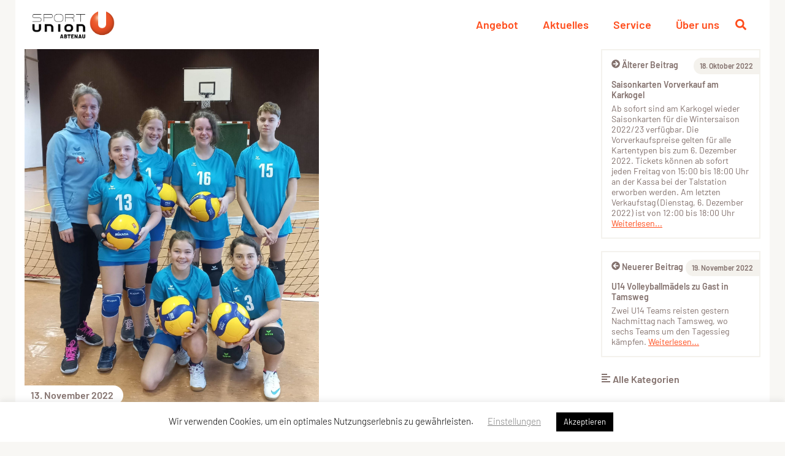

--- FILE ---
content_type: text/html; charset=UTF-8
request_url: https://sportunion-abtenau.at/news/2022/11/13/volleyball-u15-maedels-saisonstart/
body_size: 54055
content:
<!doctype html>
<html lang="de">
<head>
    <meta charset="UTF-8"/>
<script type="text/javascript">
/* <![CDATA[ */
var gform;gform||(document.addEventListener("gform_main_scripts_loaded",function(){gform.scriptsLoaded=!0}),document.addEventListener("gform/theme/scripts_loaded",function(){gform.themeScriptsLoaded=!0}),window.addEventListener("DOMContentLoaded",function(){gform.domLoaded=!0}),gform={domLoaded:!1,scriptsLoaded:!1,themeScriptsLoaded:!1,isFormEditor:()=>"function"==typeof InitializeEditor,callIfLoaded:function(o){return!(!gform.domLoaded||!gform.scriptsLoaded||!gform.themeScriptsLoaded&&!gform.isFormEditor()||(gform.isFormEditor()&&console.warn("The use of gform.initializeOnLoaded() is deprecated in the form editor context and will be removed in Gravity Forms 3.1."),o(),0))},initializeOnLoaded:function(o){gform.callIfLoaded(o)||(document.addEventListener("gform_main_scripts_loaded",()=>{gform.scriptsLoaded=!0,gform.callIfLoaded(o)}),document.addEventListener("gform/theme/scripts_loaded",()=>{gform.themeScriptsLoaded=!0,gform.callIfLoaded(o)}),window.addEventListener("DOMContentLoaded",()=>{gform.domLoaded=!0,gform.callIfLoaded(o)}))},hooks:{action:{},filter:{}},addAction:function(o,r,e,t){gform.addHook("action",o,r,e,t)},addFilter:function(o,r,e,t){gform.addHook("filter",o,r,e,t)},doAction:function(o){gform.doHook("action",o,arguments)},applyFilters:function(o){return gform.doHook("filter",o,arguments)},removeAction:function(o,r){gform.removeHook("action",o,r)},removeFilter:function(o,r,e){gform.removeHook("filter",o,r,e)},addHook:function(o,r,e,t,n){null==gform.hooks[o][r]&&(gform.hooks[o][r]=[]);var d=gform.hooks[o][r];null==n&&(n=r+"_"+d.length),gform.hooks[o][r].push({tag:n,callable:e,priority:t=null==t?10:t})},doHook:function(r,o,e){var t;if(e=Array.prototype.slice.call(e,1),null!=gform.hooks[r][o]&&((o=gform.hooks[r][o]).sort(function(o,r){return o.priority-r.priority}),o.forEach(function(o){"function"!=typeof(t=o.callable)&&(t=window[t]),"action"==r?t.apply(null,e):e[0]=t.apply(null,e)})),"filter"==r)return e[0]},removeHook:function(o,r,t,n){var e;null!=gform.hooks[o][r]&&(e=(e=gform.hooks[o][r]).filter(function(o,r,e){return!!(null!=n&&n!=o.tag||null!=t&&t!=o.priority)}),gform.hooks[o][r]=e)}});
/* ]]> */
</script>

    <meta name="viewport" content="width=device-width, initial-scale=1"/>
    <meta name='robots' content='index, follow, max-image-preview:large, max-snippet:-1, max-video-preview:-1' />

	<!-- This site is optimized with the Yoast SEO plugin v26.8 - https://yoast.com/product/yoast-seo-wordpress/ -->
	<title>VOLLEYBALL U15 Mädels Saisonstart - SPORTUNION Abtenau</title>
	<meta name="description" content="SUPER Stimmung heute beim 1. Spieltag der U15 MÄDELS in Abtenau." />
	<link rel="canonical" href="https://sportunion-abtenau.at/news/2022/11/13/volleyball-u15-maedels-saisonstart/" />
	<meta property="og:locale" content="de_DE" />
	<meta property="og:type" content="article" />
	<meta property="og:title" content="VOLLEYBALL U15 Mädels Saisonstart - SPORTUNION Abtenau" />
	<meta property="og:description" content="SUPER Stimmung heute beim 1. Spieltag der U15 MÄDELS in Abtenau." />
	<meta property="og:url" content="https://sportunion-abtenau.at/news/2022/11/13/volleyball-u15-maedels-saisonstart/" />
	<meta property="og:site_name" content="SPORTUNION Abtenau" />
	<meta property="og:image" content="https://sportunion-abtenau.at/wp-content/uploads/20221113_162140_2-scaled.jpg" />
	<meta property="og:image:width" content="2047" />
	<meta property="og:image:height" content="2560" />
	<meta property="og:image:type" content="image/jpeg" />
	<meta name="twitter:card" content="summary_large_image" />
	<meta name="twitter:label1" content="Geschätzte Lesezeit" />
	<meta name="twitter:data1" content="1 Minute" />
	<script type="application/ld+json" class="yoast-schema-graph">{"@context":"https://schema.org","@graph":[{"@type":"WebPage","@id":"https://sportunion-abtenau.at/news/2022/11/13/volleyball-u15-maedels-saisonstart/","url":"https://sportunion-abtenau.at/news/2022/11/13/volleyball-u15-maedels-saisonstart/","name":"VOLLEYBALL U15 Mädels Saisonstart - SPORTUNION Abtenau","isPartOf":{"@id":"https://sportunion-abtenau.at/#website"},"primaryImageOfPage":{"@id":"https://sportunion-abtenau.at/news/2022/11/13/volleyball-u15-maedels-saisonstart/#primaryimage"},"image":{"@id":"https://sportunion-abtenau.at/news/2022/11/13/volleyball-u15-maedels-saisonstart/#primaryimage"},"thumbnailUrl":"https://sportunion-abtenau.at/wp-content/uploads/20221113_162140_2-scaled.jpg","datePublished":"2022-11-13T18:28:08+00:00","description":"SUPER Stimmung heute beim 1. Spieltag der U15 MÄDELS in Abtenau.","breadcrumb":{"@id":"https://sportunion-abtenau.at/news/2022/11/13/volleyball-u15-maedels-saisonstart/#breadcrumb"},"inLanguage":"de","potentialAction":[{"@type":"ReadAction","target":["https://sportunion-abtenau.at/news/2022/11/13/volleyball-u15-maedels-saisonstart/"]}]},{"@type":"ImageObject","inLanguage":"de","@id":"https://sportunion-abtenau.at/news/2022/11/13/volleyball-u15-maedels-saisonstart/#primaryimage","url":"https://sportunion-abtenau.at/wp-content/uploads/20221113_162140_2-scaled.jpg","contentUrl":"https://sportunion-abtenau.at/wp-content/uploads/20221113_162140_2-scaled.jpg","width":2047,"height":2560,"caption":"20221113_162140_2"},{"@type":"BreadcrumbList","@id":"https://sportunion-abtenau.at/news/2022/11/13/volleyball-u15-maedels-saisonstart/#breadcrumb","itemListElement":[{"@type":"ListItem","position":1,"name":"Startseite","item":"https://sportunion-abtenau.at/"},{"@type":"ListItem","position":2,"name":"News","item":"https://sportunion-abtenau.at/news/"},{"@type":"ListItem","position":3,"name":"Aktivsport","item":"https://sportunion-abtenau.at/news/kategorie/aktivsport/"},{"@type":"ListItem","position":4,"name":"VOLLEYBALL U15 Mädels Saisonstart"}]},{"@type":"WebSite","@id":"https://sportunion-abtenau.at/#website","url":"https://sportunion-abtenau.at/","name":"SPORTUNION Abtenau","description":"","publisher":{"@id":"https://sportunion-abtenau.at/#organization"},"potentialAction":[{"@type":"SearchAction","target":{"@type":"EntryPoint","urlTemplate":"https://sportunion-abtenau.at/?s={search_term_string}"},"query-input":{"@type":"PropertyValueSpecification","valueRequired":true,"valueName":"search_term_string"}}],"inLanguage":"de"},{"@type":"Organization","@id":"https://sportunion-abtenau.at/#organization","name":"SPORTUNION Abtenau","url":"https://sportunion-abtenau.at/","logo":{"@type":"ImageObject","inLanguage":"de","@id":"https://sportunion-abtenau.at/#/schema/logo/image/","url":"https://sportunion-abtenau.at/wp-content/uploads/SPORTUNION-Abtenau-Logo-4c-quer.png","contentUrl":"https://sportunion-abtenau.at/wp-content/uploads/SPORTUNION-Abtenau-Logo-4c-quer.png","width":7990,"height":3210,"caption":"SPORTUNION Abtenau"},"image":{"@id":"https://sportunion-abtenau.at/#/schema/logo/image/"}}]}</script>
	<!-- / Yoast SEO plugin. -->


<link rel='preconnect' href='https://maps.gstatic.com' />
<link rel='preconnect' href='https://maps.googleapis.com' />
<link rel='preconnect' href='https://www.google-analytics.com' />
<link rel='preconnect' href='https://www.googletagmanager.com' />
<link rel='prefetch' href='https://sportunion-abtenau.at/wp-content/themes/sportunion/assets/img/footer/footer-bg-theme-default.png' />
<link rel='prefetch' href='https://sportunion-abtenau.at/wp-content/uploads/20221113_162140_2-1568x1961.jpg' />
<style id='wp-img-auto-sizes-contain-inline-css' type='text/css'>
img:is([sizes=auto i],[sizes^="auto," i]){contain-intrinsic-size:3000px 1500px}
/*# sourceURL=wp-img-auto-sizes-contain-inline-css */
</style>
<link rel='stylesheet' id='mec-select2-style-css' href='https://sportunion-abtenau.at/wp-content/plugins/modern-events-calendar-lite/assets/packages/select2/select2.min.css?ver=7.20.0' type='text/css' media='all' />
<link rel='stylesheet' id='mec-font-icons-css' href='https://sportunion-abtenau.at/wp-content/plugins/modern-events-calendar-lite/assets/css/iconfonts.css?ver=7.20.0' type='text/css' media='all' />
<link rel='stylesheet' id='mec-frontend-style-css' href='https://sportunion-abtenau.at/wp-content/plugins/modern-events-calendar-lite/assets/css/frontend.min.css?ver=7.20.0' type='text/css' media='all' />
<link rel='stylesheet' id='mec-tooltip-style-css' href='https://sportunion-abtenau.at/wp-content/plugins/modern-events-calendar-lite/assets/packages/tooltip/tooltip.css?ver=7.20.0' type='text/css' media='all' />
<link rel='stylesheet' id='mec-tooltip-shadow-style-css' href='https://sportunion-abtenau.at/wp-content/plugins/modern-events-calendar-lite/assets/packages/tooltip/tooltipster-sideTip-shadow.min.css?ver=7.20.0' type='text/css' media='all' />
<link rel='stylesheet' id='featherlight-css' href='https://sportunion-abtenau.at/wp-content/plugins/modern-events-calendar-lite/assets/packages/featherlight/featherlight.css?ver=7.20.0' type='text/css' media='all' />
<link rel='stylesheet' id='mec-lity-style-css' href='https://sportunion-abtenau.at/wp-content/plugins/modern-events-calendar-lite/assets/packages/lity/lity.min.css?ver=7.20.0' type='text/css' media='all' />
<link rel='stylesheet' id='mec-general-calendar-style-css' href='https://sportunion-abtenau.at/wp-content/plugins/modern-events-calendar-lite/assets/css/mec-general-calendar.css?ver=7.20.0' type='text/css' media='all' />
<style id='classic-theme-styles-inline-css' type='text/css'>
/*! This file is auto-generated */
.wp-block-button__link{color:#fff;background-color:#32373c;border-radius:9999px;box-shadow:none;text-decoration:none;padding:calc(.667em + 2px) calc(1.333em + 2px);font-size:1.125em}.wp-block-file__button{background:#32373c;color:#fff;text-decoration:none}
/*# sourceURL=/wp-includes/css/classic-themes.min.css */
</style>
<link rel='stylesheet' id='cookie-law-info-css' href='https://sportunion-abtenau.at/wp-content/plugins/cookie-law-info/legacy/public/css/cookie-law-info-public.css?ver=3.3.9.1' type='text/css' media='all' />
<link rel='stylesheet' id='cookie-law-info-gdpr-css' href='https://sportunion-abtenau.at/wp-content/plugins/cookie-law-info/legacy/public/css/cookie-law-info-gdpr.css?ver=3.3.9.1' type='text/css' media='all' />
<link rel='stylesheet' id='gsurvey_css-css' href='https://sportunion-abtenau.at/wp-content/plugins/gravityformssurvey/assets/css/dist/admin.css?ver=4.2.1' type='text/css' media='all' />
<link rel='stylesheet' id='gravityformssurvey_gravity_theme-css' href='https://sportunion-abtenau.at/wp-content/plugins/gravityformssurvey/assets/css/dist/theme.min.css?ver=4.2.1' type='text/css' media='all' />
<!--n2css--><!--n2js--><script type="text/javascript" src="https://sportunion-abtenau.at/wp-includes/js/jquery/jquery.min.js?ver=3.7.1" id="jquery-core-js"></script>
<script type="text/javascript" src="https://sportunion-abtenau.at/wp-includes/js/jquery/jquery-migrate.min.js?ver=3.4.1" id="jquery-migrate-js"></script>
<script type="text/javascript" id="cookie-law-info-js-extra">
/* <![CDATA[ */
var Cli_Data = {"nn_cookie_ids":[],"cookielist":[],"non_necessary_cookies":[],"ccpaEnabled":"","ccpaRegionBased":"","ccpaBarEnabled":"","strictlyEnabled":["necessary","obligatoire"],"ccpaType":"gdpr","js_blocking":"","custom_integration":"","triggerDomRefresh":"","secure_cookies":""};
var cli_cookiebar_settings = {"animate_speed_hide":"500","animate_speed_show":"500","background":"#FFF","border":"#b1a6a6c2","border_on":"","button_1_button_colour":"#000","button_1_button_hover":"#000000","button_1_link_colour":"#fff","button_1_as_button":"1","button_1_new_win":"","button_2_button_colour":"#333","button_2_button_hover":"#292929","button_2_link_colour":"#444","button_2_as_button":"","button_2_hidebar":"","button_3_button_colour":"#000","button_3_button_hover":"#000000","button_3_link_colour":"#fff","button_3_as_button":"1","button_3_new_win":"","button_4_button_colour":"#000","button_4_button_hover":"#000000","button_4_link_colour":"#848484","button_4_as_button":"","button_7_button_colour":"#61a229","button_7_button_hover":"#4e8221","button_7_link_colour":"#fff","button_7_as_button":"1","button_7_new_win":"","font_family":"inherit","header_fix":"","notify_animate_hide":"1","notify_animate_show":"","notify_div_id":"#cookie-law-info-bar","notify_position_horizontal":"right","notify_position_vertical":"bottom","scroll_close":"","scroll_close_reload":"","accept_close_reload":"1","reject_close_reload":"","showagain_tab":"","showagain_background":"#fff","showagain_border":"#000","showagain_div_id":"#cookie-law-info-again","showagain_x_position":"100px","text":"#000","show_once_yn":"","show_once":"10000","logging_on":"","as_popup":"","popup_overlay":"1","bar_heading_text":"","cookie_bar_as":"banner","popup_showagain_position":"bottom-right","widget_position":"left"};
var log_object = {"ajax_url":"https://sportunion-abtenau.at/wp-admin/admin-ajax.php"};
//# sourceURL=cookie-law-info-js-extra
/* ]]> */
</script>
<script type="text/javascript" src="https://sportunion-abtenau.at/wp-content/plugins/cookie-law-info/legacy/public/js/cookie-law-info-public.js?ver=3.3.9.1" id="cookie-law-info-js"></script>

<!-- Google Tag (gtac.js) durch Site-Kit hinzugefügt -->
<!-- Von Site Kit hinzugefügtes Google-Analytics-Snippet -->
<script type="text/javascript" src="https://www.googletagmanager.com/gtag/js?id=G-DPMPJ2R21T" id="google_gtagjs-js" async></script>
<script type="text/javascript" id="google_gtagjs-js-after">
/* <![CDATA[ */
window.dataLayer = window.dataLayer || [];function gtag(){dataLayer.push(arguments);}
gtag("set","linker",{"domains":["sportunion-abtenau.at"]});
gtag("js", new Date());
gtag("set", "developer_id.dZTNiMT", true);
gtag("config", "G-DPMPJ2R21T");
//# sourceURL=google_gtagjs-js-after
/* ]]> */
</script>
<script></script>
<link rel='shortlink' href='https://sportunion-abtenau.at/?p=2259' />
<meta name="generator" content="Site Kit by Google 1.170.0" /><style type="text/css">body {background:#F8F7F4 !important;}</style><style type="text/css">@font-face{font-display:swap;font-family:Barlow-Black;src:url(/wp-content/themes/sportunion/public/fonts/Barlow-Black.ttf?0b353a5c91c19820989c43f073f5efd6) format("truetype")}@font-face{font-display:swap;font-family:Barlow-Black;font-style:italic;src:url(/wp-content/themes/sportunion/public/fonts/Barlow-BlackItalic.ttf?d2239a862ac6a7b897eaa20f5b9e5d2b) format("truetype")}@font-face{font-display:swap;font-family:Barlow;font-weight:300;src:url(/wp-content/themes/sportunion/public/fonts/Barlow-Light.ttf?ac47657dfb64aef237984272a299b71c) format("truetype")}@font-face{font-display:swap;font-family:Barlow;font-style:italic;font-weight:300;src:url(/wp-content/themes/sportunion/public/fonts/Barlow-LightItalic.ttf?2b91d50837ac045720066242286e84e8) format("truetype")}@font-face{font-display:swap;font-family:Barlow;font-weight:200;src:url(/wp-content/themes/sportunion/public/fonts/Barlow-ExtraLight.ttf?ac28afba19f88c2d073c113ce3ea3999) format("truetype")}@font-face{font-display:swap;font-family:Barlow;font-style:italic;font-weight:200;src:url(/wp-content/themes/sportunion/public/fonts/Barlow-ExtraLightItalic.ttf?2c1cfbe63106b4838a2f40277ee54429) format("truetype")}@font-face{font-display:swap;font-family:Barlow;font-weight:100;src:url(/wp-content/themes/sportunion/public/fonts/Barlow-Thin.ttf?de37b76c5024ae9c275438a83b8f057a) format("truetype")}@font-face{font-display:swap;font-family:Barlow;font-style:italic;font-weight:100;src:url(/wp-content/themes/sportunion/public/fonts/Barlow-ThinItalic.ttf?be4c21926b2afe67d26d5d965688e8ae) format("truetype")}@font-face{font-display:swap;font-family:Barlow;font-style:italic;font-weight:400;src:url(/wp-content/themes/sportunion/public/fonts/Barlow-Italic.ttf?915d39540d0f08483b23f5a6124e37bc) format("truetype")}@font-face{font-display:swap;font-family:Barlow;font-weight:400;src:url(/wp-content/themes/sportunion/public/fonts/Barlow-Regular.ttf?fa38688a912a0e2d19ae2fb634870e32) format("truetype")}@font-face{font-display:swap;font-family:Barlow;font-weight:700;src:url(/wp-content/themes/sportunion/public/fonts/Barlow-Bold.ttf?a19c1e438b2b5d2aa2804ed4f9aa9e34) format("truetype")}@font-face{font-display:swap;font-family:Barlow;font-style:italic;font-weight:700;src:url(/wp-content/themes/sportunion/public/fonts/Barlow-BoldItalic.ttf?a718577ac9668c05e81986914eb5b578) format("truetype")}@font-face{font-display:swap;font-family:Barlow;font-weight:800;src:url(/wp-content/themes/sportunion/public/fonts/Barlow-ExtraBold.ttf?dd3d3a07046101a346bc66b28b3c10ef) format("truetype")}@font-face{font-display:swap;font-family:Barlow;font-style:italic;font-weight:800;src:url(/wp-content/themes/sportunion/public/fonts/Barlow-ExtraBoldItalic.ttf?4a7c4394ff109e08cfea888da12b3e89) format("truetype")}@font-face{font-display:swap;font-family:Barlow;font-weight:500;src:url(/wp-content/themes/sportunion/public/fonts/Barlow-Medium.ttf?66c4633f55e47ee50ebef8c327615ef9) format("truetype")}@font-face{font-display:swap;font-family:Barlow;font-style:italic;font-weight:500;src:url(/wp-content/themes/sportunion/public/fonts/Barlow-MediumItalic.ttf?5884b13c4e234559114b320e2009e967) format("truetype")}@font-face{font-display:swap;font-family:Barlow;font-weight:600;src:url(/wp-content/themes/sportunion/public/fonts/Barlow-SemiBold.ttf?e3b8cb943fc59f97c3c2a42f6b80fa79) format("truetype")}@font-face{font-display:swap;font-family:Barlow;font-style:italic;font-weight:600;src:url(/wp-content/themes/sportunion/public/fonts/Barlow-SemiBoldItalic.ttf?d345093a4e1d08a2fbd656c10bcdf1f1) format("truetype")}
</style><style type="text/css">body{margin:0}hr{box-sizing:content-box;height:0;overflow:visible}a{background-color:transparent}sub,sup{font-size:.5em;line-height:0;position:relative;vertical-align:baseline}sub{bottom:-.25em}sup{top:-.5em}p{margin:0 0 10px}img{border-style:none}button,input,optgroup,select,textarea{font-family:inherit;font-size:100%;line-height:1.15;margin:0}button,input{overflow:visible}button,select{text-transform:none}[type=button],[type=reset],[type=submit],button{-webkit-appearance:button}[type=button]::-moz-focus-inner,[type=reset]::-moz-focus-inner,[type=submit]::-moz-focus-inner,button::-moz-focus-inner{border-style:none;padding:0}[type=button]:-moz-focusring,[type=reset]:-moz-focusring,[type=submit]:-moz-focusring,button:-moz-focusring{outline:1px dotted ButtonText}textarea{overflow:auto}[type=checkbox],[type=radio]{box-sizing:border-box;padding:0}[type=number]::-webkit-inner-spin-button,[type=number]::-webkit-outer-spin-button{height:auto}[type=search]{-webkit-appearance:textfield;outline-offset:-2px}[type=search]::-webkit-search-decoration{-webkit-appearance:none}::-webkit-file-upload-button{-webkit-appearance:button;font:inherit}[hidden]{display:none}figure{margin:0}body{color:#83716d;font-family:Barlow,Arial;font-size:18px;font-weight:400;line-height:32px}p{hyphens:auto;margin-bottom:10px;max-width:100%}@media (max-width:1230px){p{word-break:break-word}}.vc_row[class*=vc_column-gap-]{margin-left:-5px!important;margin-right:-5px!important}a,a:active,a:hover,a:visited{color:#ff4d1c;text-decoration:underline}a:active,a:hover{color:#ff4d1c;text-decoration:none}.link-no-style,.link-no-style:active,.link-no-style:hover,.link-no-style:visited{color:currentColor;text-decoration:none}a:focus{outline:solid rgba(255,77,28,.2);outline-offset:2px}h1,h2,h3,h4,h5,h6{font-weight:600;margin:10px 0;word-break:break-word}@media (min-width:992px){h1,h2,h3,h4,h5,h6{word-break:inherit}}h1 a,h2 a,h3 a,h4 a,h5 a,h6 a{color:inherit!important}h1,h2{color:#000;font-size:30px;line-height:36px}@media (min-width:992px){h1,h2{font-size:40px;line-height:48px}}h3{color:#000;font-size:26px}@media (min-width:992px){h3{font-size:30px;line-height:36px}}h4{font-size:26px}h4,h5,h6{color:#ff4d1c}h5,h6{font-size:18px}h6{color:#000}.text-uppercase{text-transform:uppercase!important}.text-center{text-align:center}.text-right{text-align:right}.text-bold{font-weight:600}.no-link{color:inherit;text-decoration:none}.text-primary{fill:#ff4d1c!important;color:#ff4d1c!important}.text-secondary,.text-secondary a,a.text-secondary,a.text-secondary a{fill:#83716d!important;color:#83716d!important}.text-secondary a,a.text-secondary a{text-decoration:none}.text-link,.text-secondary a:focus,.text-secondary a:hover,a.text-secondary a:focus,a.text-secondary a:hover{text-decoration:underline}.text-link{color:#ff4d1c;cursor:pointer}.font-weight-bold{font-weight:600}.font-weight-regular{font-weight:400}.line-height-regular{line-height:1.25em}.d-inline-block{display:inline-block}.text-smaller{font-size:.75em}@keyframes customFadeInDown{0%{transform:translateY(-100%)}to{transform:translateY(0)}}#site-header{animation-duration:.5s;animation-fill-mode:both;height:80px;left:0;margin:0 auto;max-width:100%;position:absolute;top:0;width:100%;z-index:1500}#site-header.animate-down{animation-direction:normal;animation-name:customFadeInDown}#site-header.animate-up{animation-direction:reverse;animation-name:customFadeInDown}#site-header.scrolled{position:fixed}#site-header.scrolled:not(.navigation-open){background-color:hsla(45,14%,95%,.9);box-shadow:0 2px 20px 0 rgba(0,0,0,.3)}#site-header.scrolled .site-logo{display:block}#site-header.scrolled .menu-item-icon svg{fill:#83716d!important}#site-header.scrolled .navigation-divider:after{background-color:#83716d!important}#site-header.scrolled .header-container{border-bottom:none!important}#site-header .display-branding:not(.no-border){border-bottom:thin solid #bababa}#site-header .display-branding .site-logo{display:block}.header-container{align-items:center;display:flex;flex-flow:row;height:100%;margin:0 auto;max-width:100%;padding:0;position:relative;width:1200px}.header-container .site-logo{display:block;line-height:10px;padding-left:5px}@media (min-width:992px){.header-container .site-logo{display:none}}.header-container .site-logo a{display:block}.header-container .site-logo a img{height:auto;max-height:60px;max-width:100%;width:auto}.site-navigation-wrapper{display:none;flex-flow:row;height:100%;margin-left:auto}@media (min-width:992px){.site-navigation-wrapper{display:flex}}.site-navigation-wrapper .main-menu-wrapper,.site-navigation-wrapper .social-menu-wrapper{height:100%}.site-navigation-wrapper .login-link-wrapper,.site-navigation-wrapper .search-link-wrapper{align-items:center;display:flex;height:100%;line-height:18px;padding:0 10px 0 0}.site-navigation-wrapper .login-link-wrapper a,.site-navigation-wrapper .login-link-wrapper button,.site-navigation-wrapper .search-link-wrapper a,.site-navigation-wrapper .search-link-wrapper button{border:thin solid transparent;border-radius:60px;display:block;font-size:18px;font-weight:600;padding:6px 12px;text-decoration:none}.site-navigation-wrapper .login-link-wrapper a .svg-icon,.site-navigation-wrapper .login-link-wrapper button .svg-icon,.site-navigation-wrapper .search-link-wrapper a .svg-icon,.site-navigation-wrapper .search-link-wrapper button .svg-icon{fill:#ff4d1c}.site-navigation-wrapper .login-link-wrapper:focus a,.site-navigation-wrapper .login-link-wrapper:focus button,.site-navigation-wrapper .login-link-wrapper:hover a,.site-navigation-wrapper .login-link-wrapper:hover button,.site-navigation-wrapper .search-link-wrapper:focus a,.site-navigation-wrapper .search-link-wrapper:focus button,.site-navigation-wrapper .search-link-wrapper:hover a,.site-navigation-wrapper .search-link-wrapper:hover button{border:thin solid #ff4d1c;color:#ff4d1c;outline:none}.site-navigation-wrapper .search-link-wrapper.open{background-color:#fff;position:absolute;right:0;width:100%;z-index:10}.site-navigation-wrapper .search-link-wrapper.open form{display:inline-block;width:100%}.site-navigation-wrapper .search-link-wrapper.open .search-toggle{border:none!important;position:absolute;right:0}.site-navigation-wrapper .search-link-wrapper.open .search-toggle:focus{outline:solid rgba(255,77,28,.2);outline-offset:2px}.site-navigation-wrapper .search-link-wrapper.open .search-toggle .toggle-open{display:none}.site-navigation-wrapper .search-link-wrapper.open .search-toggle .toggle-close{display:inline-block}.site-navigation-wrapper .search-link-wrapper form{display:none;max-width:calc(100% - 50px);overflow:hidden;position:absolute;right:40px;transition:width .5s ease-in-out;width:0}.site-navigation-wrapper .search-link-wrapper form input{border:2px solid #ff4d1c;border-radius:6px;line-height:32px;outline:none;padding:2px 40px 2px 20px;width:100%}.site-navigation-wrapper .search-link-wrapper form input:focus{background-color:hsla(0,0%,100%,.1);box-shadow:0 2px 15px 0 rgba(0,0,0,.2)}.site-navigation-wrapper .search-link-wrapper form .do-search{background-color:transparent;border:none!important;border-radius:0;cursor:pointer;line-height:14px;position:absolute;right:5px;top:5px}.site-navigation-wrapper .search-link-wrapper form .do-search:focus{outline:solid rgba(255,77,28,.2);outline-offset:2px}.site-navigation-wrapper .search-link-wrapper .search-toggle{background-color:transparent;cursor:pointer;line-height:14px}.site-navigation-wrapper .search-link-wrapper .search-toggle:focus{border:thin solid #ff4d1c;color:#ff4d1c;outline:none}.site-navigation-wrapper .search-link-wrapper .search-toggle .toggle-open{display:inline-block}.site-navigation-wrapper .search-link-wrapper .search-toggle .toggle-close{display:none}.site-navigation-wrapper .menu{height:100%;list-style:none;margin:0;padding:0}.site-navigation-wrapper .menu>.menu-item{align-items:center;display:inline-flex;height:100%;line-height:18px;margin-right:10px}.site-navigation-wrapper .menu>.menu-item:last-child{margin-right:0}.site-navigation-wrapper .menu>.menu-item>a{border:thin solid transparent;border-radius:60px;display:block;font-size:18px;font-weight:600;padding:6px 12px;text-decoration:none}.site-navigation-wrapper .menu>.menu-item.current-menu-ancestor>a,.site-navigation-wrapper .menu>.menu-item.current-menu-item>a,.site-navigation-wrapper .menu>.menu-item:hover>a,.site-navigation-wrapper .menu>.menu-item>a:focus{border:thin solid #ff4d1c;color:#ff4d1c;outline:none}.site-navigation-wrapper .menu>.menu-item.current-menu-ancestor>a:focus,.site-navigation-wrapper .menu>.menu-item.current-menu-item>a:focus{outline:solid rgba(255,77,28,.2);outline-offset:2px}.site-navigation-wrapper .menu>.menu-item.hover div.mega-sub-wrapper{display:flex}.site-navigation-wrapper .menu>.menu-item.hover .mega-menu-caret{display:block}.site-navigation-wrapper .menu>.menu-item.hover.menu-item-icon>a{border:thin solid transparent}.site-navigation-wrapper .menu>.menu-item.hover.menu-item-icon svg{fill:#83716d}.site-navigation-wrapper .menu>.menu-item.menu-item-icon svg{fill:#bababa;vertical-align:text-bottom}.site-navigation-wrapper .menu>.menu-item div.mega-sub-wrapper{display:none;justify-content:flex-end;left:0;position:absolute;top:100%;width:100%}.site-navigation-wrapper .menu>.menu-item div.mega-sub-wrapper.open{display:flex!important}.site-navigation-wrapper .menu>.menu-item div.mega-sub-wrapper>.sub-menu{align-items:flex-start;background-color:hsla(0,0%,100%,.95);border-radius:0 0 10px 10px;border-top:4px solid #ff4d1c;box-shadow:0 0 20px 0 rgba(0,0,0,.07);display:inline-flex;flex-flow:row;flex-wrap:wrap;list-style:none;margin:0;padding:20px 40px 30px;z-index:1501}.site-navigation-wrapper .menu>.menu-item div.mega-sub-wrapper>.sub-menu>.menu-item{min-width:180px;padding-right:40px;padding-top:10px;width:20%}.site-navigation-wrapper .menu>.menu-item div.mega-sub-wrapper>.sub-menu>.menu-item>a{font-size:18px;font-weight:600;text-decoration:none}.site-navigation-wrapper .menu>.menu-item div.mega-sub-wrapper>.sub-menu>.menu-item>a:active,.site-navigation-wrapper .menu>.menu-item div.mega-sub-wrapper>.sub-menu>.menu-item>a:hover{text-decoration:none}.site-navigation-wrapper .menu>.menu-item div.mega-sub-wrapper>.sub-menu>.menu-item>a:focus{outline:solid rgba(255,77,28,.2);outline-offset:2px}.site-navigation-wrapper .menu>.menu-item div.mega-sub-wrapper>.sub-menu>.menu-item.current-menu-item>a{color:#ff4d1c;filter:brightness(80%)}.site-navigation-wrapper .menu>.menu-item div.mega-sub-wrapper>.sub-menu>.menu-item:last-child{padding-right:0}.site-navigation-wrapper .menu>.menu-item div.mega-sub-wrapper>.sub-menu>.menu-item .sub-menu{list-style:none;margin-top:5px;padding:0}.site-navigation-wrapper .menu>.menu-item div.mega-sub-wrapper>.sub-menu>.menu-item .sub-menu .menu-item{display:block;line-height:20px;margin-bottom:8px}.site-navigation-wrapper .menu>.menu-item div.mega-sub-wrapper>.sub-menu>.menu-item .sub-menu .menu-item a,.site-navigation-wrapper .menu>.menu-item div.mega-sub-wrapper>.sub-menu>.menu-item .sub-menu .menu-item a:active,.site-navigation-wrapper .menu>.menu-item div.mega-sub-wrapper>.sub-menu>.menu-item .sub-menu .menu-item a:hover,.site-navigation-wrapper .menu>.menu-item div.mega-sub-wrapper>.sub-menu>.menu-item .sub-menu .menu-item a:visited{color:#83716d;font-size:16px;font-weight:400;text-decoration:none}.site-navigation-wrapper .menu>.menu-item div.mega-sub-wrapper>.sub-menu>.menu-item .sub-menu .menu-item>a:focus,.site-navigation-wrapper .menu>.menu-item div.mega-sub-wrapper>.sub-menu>.menu-item .sub-menu .menu-item>a:hover{text-decoration:underline}.site-navigation-wrapper .menu>.menu-item div.mega-sub-wrapper>.sub-menu>.menu-item .sub-menu .menu-item.current-menu-ancestor>a,.site-navigation-wrapper .menu>.menu-item div.mega-sub-wrapper>.sub-menu>.menu-item .sub-menu .menu-item.current-menu-item>a{font-weight:600}.site-navigation-wrapper .menu>.menu-item div.mega-sub-wrapper.single-depth>.sub-menu{flex-flow:column}.site-navigation-wrapper .menu>.menu-item div.mega-sub-wrapper.single-depth>.sub-menu>.menu-item{display:inline-block;line-height:20px}.site-navigation-wrapper .menu>.menu-item div.mega-sub-wrapper.single-depth>.sub-menu>.menu-item a,.site-navigation-wrapper .menu>.menu-item div.mega-sub-wrapper.single-depth>.sub-menu>.menu-item a:active,.site-navigation-wrapper .menu>.menu-item div.mega-sub-wrapper.single-depth>.sub-menu>.menu-item a:hover,.site-navigation-wrapper .menu>.menu-item div.mega-sub-wrapper.single-depth>.sub-menu>.menu-item a:visited{color:#83716d;font-size:16px;font-weight:400;text-decoration:none}.site-navigation-wrapper .menu>.menu-item div.mega-sub-wrapper.single-depth>.sub-menu>.menu-item>a:focus,.site-navigation-wrapper .menu>.menu-item div.mega-sub-wrapper.single-depth>.sub-menu>.menu-item>a:hover{text-decoration:underline}.site-navigation-wrapper .social-menu>.menu-item{margin-right:0}.navigation-divider{height:100%;margin-right:5px;padding-right:6px;position:relative;z-index:-1}.navigation-divider:after{background:#bababa;content:"";height:40px;position:absolute;right:0;top:20px;width:1px}.site-navigation-toggle{border:thin solid #ff4d1c;border-radius:60px 0 0 60px;border-right:none;display:flex;margin-left:auto;padding:2px 0 0 8px}@media (min-width:992px){.site-navigation-toggle{display:none}}.site-navigation-toggle.is-active{background:#ff4d1c}.site-navigation-toggle .hamburger,.site-navigation-toggle .hamburger.is-active,.site-navigation-toggle .hamburger.is-active:active,.site-navigation-toggle .hamburger.is-active:focus,.site-navigation-toggle .hamburger:active,.site-navigation-toggle .hamburger:focus{box-shadow:none;outline:none}.site-navigation-toggle .hamburger{line-height:0}.site-navigation-toggle .hamburger .hamburger-inner,.site-navigation-toggle .hamburger .hamburger-inner:after,.site-navigation-toggle .hamburger .hamburger-inner:before{background-color:#ff4d1c}.site-navigation-toggle .hamburger.is-active .hamburger-box{width:30px}.site-navigation-toggle .hamburger.is-active .hamburger-inner{background-color:#fff;width:30px}.site-navigation-toggle .hamburger.is-active .hamburger-inner:after,.site-navigation-toggle .hamburger.is-active .hamburger-inner:before{background-color:#fff}.vc_mobile .site-navigation-toggle{display:flex}.vc_mobile .site-navigation-wrapper{display:none}.mobile-navigation-container{background-color:transparent;display:none;height:calc(100vh - 80px);left:0;overflow-y:auto;position:fixed;top:80px;transition:background-color .3s ease-in-out;width:100%;z-index:1500}.mobile-navigation-container.open{background-color:rgba(0,0,0,.7);display:block}.mobile-navigation-container .mobile-navigation-wrapper{align-items:flex-start;background:#fff;display:flex;flex-flow:column;left:0;max-width:100%;min-height:100%;padding:0 0 10px;position:absolute;top:-1px;width:100%}.mobile-navigation-container .navigation-divider{display:none}.mobile-navigation-container .main-navigation{order:4;width:100%}.mobile-navigation-container .main-menu{list-style:none;margin:0;padding:0}.mobile-navigation-container .main-menu>.menu-item{font-size:18px;line-height:22px;margin-bottom:20px}.mobile-navigation-container .main-menu>.menu-item a,.mobile-navigation-container .main-menu>.menu-item a:active,.mobile-navigation-container .main-menu>.menu-item a:hover,.mobile-navigation-container .main-menu>.menu-item a:visited{color:#83716d;font-weight:600;text-decoration:none}.mobile-navigation-container .main-menu>.menu-item>a{background-color:#ededed;border:2px solid transparent;border-left:none;border-radius:0 60px 60px 0;display:block;max-width:100%;min-height:50px;min-width:280px;padding:14px 20px;position:relative;transition:border-color .25s ease-in-out;width:auto;z-index:1}.mobile-navigation-container .main-menu>.menu-item>a:after{background-color:#fff;background-image:url("data:image/svg+xml;charset=utf-8,%3Csvg xmlns='http://www.w3.org/2000/svg' viewBox='0 0 320 512' fill='%23ededed'%3E%3Cpath d='M151.5 347.8 3.5 201c-4.7-4.7-4.7-12.3 0-17l19.8-19.8c4.7-4.7 12.3-4.7 17 0L160 282.7l119.7-118.5c4.7-4.7 12.3-4.7 17 0l19.8 19.8c4.7 4.7 4.7 12.3 0 17l-148 146.8c-4.7 4.7-12.3 4.7-17 0z'/%3E%3C/svg%3E");background-position:8px 3px;background-repeat:no-repeat;border-radius:60px;content:"";display:block;height:40px;position:absolute;right:5px;top:5px;transition-duration:.25s;transition-property:transform;width:40px}.mobile-navigation-container .main-menu>.menu-item:first-child>a{width:calc(100% - 30px)}.mobile-navigation-container .main-menu>.menu-item:nth-child(2)>a{width:calc(100% - 50px)}.mobile-navigation-container .main-menu>.menu-item:nth-child(3)>a{width:calc(100% - 70px)}.mobile-navigation-container .main-menu>.menu-item:nth-child(n+4)>a{width:calc(100% - 90px)}.mobile-navigation-container .main-menu>.menu-item:not(.menu-item-has-children)>a:after{display:none}.mobile-navigation-container .main-menu>.menu-item.current-menu-item>a,.mobile-navigation-container .main-menu>.menu-item:hover>a{background-color:#fff;border:2px solid #ff4d1c;border-left:none}.mobile-navigation-container .main-menu>.menu-item.current-menu-item>a:after,.mobile-navigation-container .main-menu>.menu-item:hover>a:after{background-color:#ff4d1c}.mobile-navigation-container .main-menu>.menu-item.open.menu-item-has-children{margin-bottom:0}.mobile-navigation-container .main-menu>.menu-item.open.menu-item-has-children>a{background-color:#fff;border:2px solid #ff4d1c;border-left:none}.mobile-navigation-container .main-menu>.menu-item.open.menu-item-has-children>a:after{background-color:#ff4d1c;background-image:url("data:image/svg+xml;charset=utf-8,%3Csvg xmlns='http://www.w3.org/2000/svg' viewBox='0 0 320 512' fill='%23FFF'%3E%3Cpath d='M151.5 347.8 3.5 201c-4.7-4.7-4.7-12.3 0-17l19.8-19.8c4.7-4.7 12.3-4.7 17 0L160 282.7l119.7-118.5c4.7-4.7 12.3-4.7 17 0l19.8 19.8c4.7 4.7 4.7 12.3 0 17l-148 146.8c-4.7 4.7-12.3 4.7-17 0z'/%3E%3C/svg%3E");background-position:7px 0;background-repeat:no-repeat;transform:rotate(180deg)}.mobile-navigation-container .main-menu>.menu-item.open.menu-item-has-children div.mega-sub-wrapper{padding-top:26px}.mobile-navigation-container .main-menu>.menu-item div.mega-sub-wrapper{background-color:#ff4d1c;color:#fff;display:none;height:0;position:relative;top:-25px}.mobile-navigation-container .main-menu>.menu-item div.mega-sub-wrapper.open{display:flex!important;height:auto}.mobile-navigation-container .main-menu>.menu-item div.mega-sub-wrapper>.sub-menu{display:flex;flex-flow:row wrap;list-style:none;margin:0;padding:15px 0 40px}.mobile-navigation-container .main-menu>.menu-item div.mega-sub-wrapper>.sub-menu>.menu-item{line-height:20px;margin-top:15px;max-width:100%;min-width:150px;padding:0 20px;width:200px}.mobile-navigation-container .main-menu>.menu-item div.mega-sub-wrapper>.sub-menu>.menu-item:nth-child(2n){padding-right:5px}.mobile-navigation-container .main-menu>.menu-item div.mega-sub-wrapper>.sub-menu>.menu-item>a,.mobile-navigation-container .main-menu>.menu-item div.mega-sub-wrapper>.sub-menu>.menu-item>a:active,.mobile-navigation-container .main-menu>.menu-item div.mega-sub-wrapper>.sub-menu>.menu-item>a:hover,.mobile-navigation-container .main-menu>.menu-item div.mega-sub-wrapper>.sub-menu>.menu-item>a:visited{color:#fff;font-size:18px;font-weight:600;text-decoration:none}.mobile-navigation-container .main-menu>.menu-item div.mega-sub-wrapper>.sub-menu>.menu-item>.sub-menu{list-style:none;margin:10px 0 0;padding:0}.mobile-navigation-container .main-menu>.menu-item div.mega-sub-wrapper>.sub-menu>.menu-item>.sub-menu>.menu-item{line-height:20px;margin-bottom:8px}.mobile-navigation-container .main-menu>.menu-item div.mega-sub-wrapper>.sub-menu>.menu-item>.sub-menu>.menu-item>a,.mobile-navigation-container .main-menu>.menu-item div.mega-sub-wrapper>.sub-menu>.menu-item>.sub-menu>.menu-item>a:active,.mobile-navigation-container .main-menu>.menu-item div.mega-sub-wrapper>.sub-menu>.menu-item>.sub-menu>.menu-item>a:hover,.mobile-navigation-container .main-menu>.menu-item div.mega-sub-wrapper>.sub-menu>.menu-item>.sub-menu>.menu-item>a:visited{color:#fff;font-size:16px;font-weight:400;text-decoration:none}.mobile-navigation-container .main-menu>.menu-item div.mega-sub-wrapper>.sub-menu>.menu-item>.sub-menu>.menu-item>a:hover{text-decoration:underline}.mobile-navigation-container .main-menu>.menu-item div.mega-sub-wrapper>.sub-menu>.menu-item>.sub-menu>.menu-item.current-menu-ancestor>a,.mobile-navigation-container .main-menu>.menu-item div.mega-sub-wrapper>.sub-menu>.menu-item>.sub-menu>.menu-item.current-menu-item>a{font-weight:600}.mobile-navigation-container .main-menu>.menu-item div.mega-sub-wrapper.single-depth>.sub-menu{flex-flow:column}.mobile-navigation-container .main-menu>.menu-item div.mega-sub-wrapper.single-depth>.sub-menu>.menu-item{display:inline-block}.mobile-navigation-container .main-menu>.menu-item div.mega-sub-wrapper.single-depth>.sub-menu>.menu-item>a,.mobile-navigation-container .main-menu>.menu-item div.mega-sub-wrapper.single-depth>.sub-menu>.menu-item>a:active,.mobile-navigation-container .main-menu>.menu-item div.mega-sub-wrapper.single-depth>.sub-menu>.menu-item>a:hover,.mobile-navigation-container .main-menu>.menu-item div.mega-sub-wrapper.single-depth>.sub-menu>.menu-item>a:visited{color:#fff;font-size:16px;font-weight:400;text-decoration:none}.mobile-navigation-container .main-menu>.menu-item div.mega-sub-wrapper.single-depth>.sub-menu>.menu-item>a:hover{text-decoration:underline}.mobile-navigation-container .social-navigation{order:5;width:100%}.mobile-navigation-container .social-menu{list-style:none;margin:0;padding:0;text-align:center}.mobile-navigation-container .social-menu li{display:inline-block;padding:16px}.mobile-navigation-container .social-menu li a{display:block}.mobile-navigation-container .social-menu li:focus.menu-item-icon svg,.mobile-navigation-container .social-menu li:hover.menu-item-icon svg{fill:#83716d}.mobile-navigation-container .social-menu li.menu-item-icon svg{fill:#bababa;height:32px;width:32px}.mobile-navigation-container .search-link-wrapper{margin-bottom:20px;order:3;width:100%}.mobile-navigation-container .search-link-wrapper form{display:inline-block;position:relative;width:calc(100% - 10px)}.mobile-navigation-container .search-link-wrapper form input{border:2px solid #ff4d1c;border-left:none;border-radius:0 24px 24px 0;line-height:42px;outline:none;padding:2px 40px 2px 5px;width:100%}.mobile-navigation-container .search-link-wrapper form .do-search{background-color:#ff4d1c;border:none!important;border-radius:50%;color:#fff;cursor:pointer;height:42px;line-height:40px;outline:none;padding:0 10px;position:absolute;right:4px;top:4px;width:42px}.mobile-navigation-container .search-link-wrapper form .do-search .svg-icon{fill:#fff;height:20px;vertical-align:sub;width:20px}.mobile-navigation-container .search-link-wrapper .search-toggle{display:none}.mobile-navigation-container .login-link-wrapper{background-color:#fff;border:2px solid #ff4d1c;border-radius:60px 0 0 60px;border-right:none;font-size:18px;line-height:18px;margin-bottom:20px;order:2;position:relative;right:calc(-100% + 80px);text-transform:uppercase;top:0;transition:background-color .25s ease-in-out;width:80px}@media (min-width:440px){.mobile-navigation-container .login-link-wrapper{margin-bottom:0;position:absolute;right:0;top:10px}}.mobile-navigation-container .login-link-wrapper:hover{background-color:#ff4d1c}.mobile-navigation-container .login-link-wrapper a,.mobile-navigation-container .login-link-wrapper a:active,.mobile-navigation-container .login-link-wrapper a:hover,.mobile-navigation-container .login-link-wrapper a:visited{color:#ff4d1c;display:block;padding:5px 15px 4px 20px;text-decoration:none;transition:color .25s ease-in-out}.mobile-navigation-container .login-link-wrapper a:active,.mobile-navigation-container .login-link-wrapper a:hover{color:#fff;display:block;padding:5px 15px 4px 20px;text-decoration:none;transition:color .25s ease-in-out}.mobile-navigation-container .slider-blog-selector{background-color:#fff;border:2px solid #ff4d1c;border-left:none;border-radius:0 22px 22px 0;display:inline-block;font-size:18px;line-height:18px;margin-bottom:20px;margin-top:10px;max-width:100%;order:1;padding:4px 15px 4px 20px;position:relative;text-transform:uppercase}.mobile-navigation-container .slider-blog-selector label{color:#ff4d1c;cursor:pointer;letter-spacing:2px}.mobile-navigation-container .slider-blog-selector label:after{background-image:url("data:image/svg+xml;charset=utf-8,%3Csvg xmlns='http://www.w3.org/2000/svg' fill='%23ff4d1c' viewBox='0 0 320 512'%3E%3Cpath d='M31.3 192h257.3c17.8 0 26.7 21.5 14.1 34.1L174.1 354.8c-7.8 7.8-20.5 7.8-28.3 0L17.2 226.1C4.6 213.5 13.5 192 31.3 192z'/%3E%3C/svg%3E");background-position:0 2px;background-repeat:no-repeat;content:"";display:inline-block;height:18px;margin-left:5px;width:18px}.mobile-navigation-container .slider-blog-selector input[type=checkbox]{display:none}.mobile-navigation-container .slider-blog-selector input[type=checkbox]:checked+ul{display:block}.mobile-navigation-container .slider-blog-selector ul{display:none;list-style:none;margin:0;padding:10px 0 0}.mobile-navigation-container .slider-blog-selector ul li a,.mobile-navigation-container .slider-blog-selector ul li a:active,.mobile-navigation-container .slider-blog-selector ul li a:hover,.mobile-navigation-container .slider-blog-selector ul li a:visited{color:#83716d;display:inline-block;padding:10px 20px 10px 0;text-decoration:none}.mobile-navigation-container .slider-blog-selector ul li a:active,.mobile-navigation-container .slider-blog-selector ul li a:hover{color:#ff4d1c;display:inline-block;padding:10px 20px 10px 0;text-decoration:none}.mega-menu-caret{border-bottom:10px solid #ff4d1c;border-left:8px solid transparent;border-right:8px solid transparent;bottom:0;display:none;height:0;position:absolute;width:0}.site-featured-slider{margin-bottom:10px;position:relative}.site-featured-slider .slider-branding{display:none;left:0;position:absolute;top:30px;z-index:1499}@media (min-width:992px){.site-featured-slider .slider-branding{display:inline-block}}.site-featured-slider .slider-branding .slider-logo{background:hsla(0,0%,90%,.8);border-radius:0 60px 60px 0;display:inline-block;line-height:10px;padding:15px}.site-featured-slider .slider-branding .slider-logo a{display:inline-block;line-height:10px;text-decoration:none}.site-featured-slider .slider-branding .slider-logo a img{height:auto;max-height:80px;max-width:248px;width:auto}.site-featured-slider .slider-branding .spacing{line-height:0;width:100%}.site-featured-slider .slider-branding .slider-blog-selector{background:hsla(0,0%,90%,.8);border-radius:0 18px 18px 0;display:inline-block;font-size:16px;line-height:18px;margin-top:10px;padding:4px 15px;position:relative}.site-featured-slider .slider-branding .slider-blog-selector label{cursor:pointer;letter-spacing:2px;text-transform:uppercase}.site-featured-slider .slider-branding .slider-blog-selector label:after{background-image:url("data:image/svg+xml;charset=utf-8,%3Csvg xmlns='http://www.w3.org/2000/svg' viewBox='0 0 320 512'%3E%3Cpath d='M31.3 192h257.3c17.8 0 26.7 21.5 14.1 34.1L174.1 354.8c-7.8 7.8-20.5 7.8-28.3 0L17.2 226.1C4.6 213.5 13.5 192 31.3 192z'/%3E%3C/svg%3E");background-position:0 2px;background-repeat:no-repeat;content:"";display:inline-block;height:18px;margin-left:5px;width:18px}.site-featured-slider .slider-branding .slider-blog-selector ul{display:none;left:0;list-style:none;margin:5px 0 0;padding:0;top:100%;white-space:nowrap}.site-featured-slider .slider-branding .slider-blog-selector ul li a,.site-featured-slider .slider-branding .slider-blog-selector ul li a:active,.site-featured-slider .slider-branding .slider-blog-selector ul li a:hover,.site-featured-slider .slider-branding .slider-blog-selector ul li a:visited{color:#83716d;display:inline-block;padding:5px 20px 5px 0;text-decoration:none}.site-featured-slider .slider-branding .slider-blog-selector ul li a:active,.site-featured-slider .slider-branding .slider-blog-selector ul li a:hover{color:#ff4d1c;display:inline-block;padding:5px 20px 5px 0;text-decoration:none}.site-featured-slider .slider-branding .slider-blog-selector input[type=checkbox]{display:none}.site-featured-slider .slider-branding .slider-blog-selector input[type=checkbox]:checked+ul{display:block}.home .site-featured-slider{margin-bottom:60px}*{box-sizing:border-box}* ::selection{background:#ff4d1c;color:#fff}* ::-moz-selection{background:#ff4d1c;color:#fff}img{max-width:100%}.screen-reader-text,.wp-caption-text{display:none!important}html{scroll-behavior:smooth}body{background:#f8f7f4}#page{background:#fff;margin:0 auto;max-width:100%;padding:80px 15px 0;position:relative;width:1230px}#content{margin-bottom:30px;min-height:calc(100vh - 80px)}#content.with-sidebar{align-items:flex-start;display:flex;flex-flow:row wrap}#content.with-sidebar #primary{max-width:100%;width:auto}@media (min-width:1020px){#content.with-sidebar #primary{display:flex;flex-grow:1;width:600px}}#content.with-sidebar #primary #main{max-width:100%}#content.with-sidebar .sidebar{margin-top:2rem;max-width:100%;width:100%}@media (min-width:1020px){#content.with-sidebar .sidebar{align-items:flex-start;display:flex;flex-flow:wrap;justify-content:flex-end;margin-left:50px;margin-top:0;width:260px}}#content.with-sidebar .sidebar>*{margin-bottom:10px}#content.with-sidebar .sidebar .nav-child-list{border-right:4px solid #ff4d1c;line-height:1.25em;list-style:none;margin:0 0 10px;padding-right:10px;text-align:right}@media (max-width:1020px){#content.with-sidebar .sidebar .nav-child-list{float:right}}#content.with-sidebar .sidebar .nav-child-list li{font-size:17px;padding:7px 0}#content.with-sidebar .sidebar .nav-child-list li a,#content.with-sidebar .sidebar .nav-child-list li a:active,#content.with-sidebar .sidebar .nav-child-list li a:hover,#content.with-sidebar .sidebar .nav-child-list li a:visited{color:#83716d;display:block;text-decoration:none}#content.with-sidebar .sidebar .nav-child-list li a:active:hover,#content.with-sidebar .sidebar .nav-child-list li a:hover,#content.with-sidebar .sidebar .nav-child-list li a:hover:hover,#content.with-sidebar .sidebar .nav-child-list li a:visited:hover{font-weight:600;text-decoration:none}#content.with-sidebar .sidebar .nav-child-list li a:active,#content.with-sidebar .sidebar .nav-child-list li a:hover{color:#83716d;display:block;text-decoration:none}#content.with-sidebar .sidebar .nav-child-list li a:active:hover,#content.with-sidebar .sidebar .nav-child-list li a:hover:hover{font-weight:600;text-decoration:none}#content.with-sidebar .sidebar .nav-child-list li:last-child{padding-bottom:0}#content.with-sidebar .sidebar .nav-child-list li.title{color:#ff4d1c;font-size:13px;font-weight:600;letter-spacing:2px;padding-top:0;text-transform:uppercase}.post-thumbnail{line-height:0;margin:0;position:relative}.post-thumbnail img{height:auto}.thumbnail-description{color:#83716d;font-size:10px;line-height:12px;text-align:right;width:100%}@media (max-width:600px){.thumbnail-description{margin-bottom:10px}}.vc_sep_color_sport-primary .vc_sep_holder .vc_sep_line{border-color:#ff4d1c;border-radius:5px}.vc_sep_color_sport-secondary .vc_sep_holder .vc_sep_line{border-color:#83716d;border-radius:5px}.vc_sep_color_sport-grey .vc_sep_holder .vc_sep_line{border-color:hsla(17,11%,44%,.1);border-radius:5px}#breadcrumbs{font-size:14px;line-height:1.25em;margin:5px 0 30px}#breadcrumbs .svg-icon{vertical-align:middle}.site-featured-slider #breadcrumbs{margin:0}.input-row{align-items:center;display:flex;flex-flow:row wrap}@media (min-width:700px){.search-form{padding:0 38px}}.search-form label{color:#8c8c8c;display:block;font-size:16px;margin-bottom:5px;text-transform:uppercase}.search-form input[type=search]{border:2px solid #eaeaea;border-radius:6px;display:inline-block;flex-grow:1;font-size:22px;line-height:26px;margin-right:10px;outline:none;padding:5px}.search-form input[type=search]:focus{background-color:hsla(0,0%,100%,.1);box-shadow:0 2px 15px 0 rgba(0,0,0,.2)}@media (max-width:400px){.search-form input[type=search]{width:150px}}.search-form .search-submit{background-color:#ff4d1c;border:none;border-radius:26px;cursor:pointer;height:40px;line-height:26px;width:40px}.search-form .search-submit .svg-icon{fill:#fff;vertical-align:middle}.sbm-banner-container{text-align:center}input[type=email],input[type=number],input[type=password],input[type=search],input[type=tel],input[type=text],input[type=url],select,textarea{-webkit-appearance:none;-moz-appearance:none;-ms-appearance:none;-o-appearance:none;background:transparent;border:2px solid #e3deda;border-radius:6px;font-size:22px;line-height:1.25em;outline:none;padding:5px 10px}input[type=email]:focus,input[type=number]:focus,input[type=password]:focus,input[type=search]:focus,input[type=tel]:focus,input[type=text]:focus,input[type=url]:focus,select:focus,textarea:focus{background-color:hsla(0,0%,100%,.1);box-shadow:0 2px 15px 0 rgba(0,0,0,.2)}@media (max-width:769px){.vc_rtl-columns-reverse{display:flex!important;flex-direction:column-reverse}}
</style><script type="text/javascript">window.onload=function(){var n;(n=jQuery)(document).ready(function(){const t=n("#site-header"),r=n("html"),e=n(".site-navigation-toggle"),u=n(".mobile-navigation-container"),i=n(".mobile-navigation-wrapper"),o=n("#page"),a="slideInDown",f=n(".search-toggle"),c=n(".search-link-wrapper"),l=n(".search"),s=n("body");s.on("click",function(t){0===n(t.target).parents(".search-link-wrapper").length&&c.hasClass("open")&&c.toggleClass("open");const r=t.target.nodeName,e=["input","textarea","select","option","div"];(-1===e.indexOf(r.toLowerCase())||-1!==["checkbox","radio"].indexOf(t.target.getAttribute("type")))&&t.target.blur(),(document.activeElement&&-1===e.indexOf(document.activeElement.nodeName.toLowerCase())||-1!==["checkbox","radio"].indexOf(document.activeElement.getAttribute("type")))&&document.activeElement.blur()}),s.on("keyup",function(n){27===n.keyCode&&(c.hasClass("open")&&c.toggleClass("open"),v())}),t.find(".menu-item-has-children a").on("keyup",function(t){32===t.keyCode&&(t.preventDefault(),t.stopPropagation(),n(this).parent(".menu-item-has-children").toggleClass("hover"))}),t.find(".main-menu > li > .mega-sub-wrapper").each(function(){const t=n(this);0===t.find(".sub-menu > li > .sub-menu").length&&t.addClass("single-depth")}),u.find(".main-menu > li > .mega-sub-wrapper").each(function(){const t=n(this);0===t.find(".sub-menu > li > .sub-menu").length&&t.addClass("single-depth")});let h=!1;function p(t,r,e){r||(r=n(this));const u=r.parent(".menu-item"),i=u.find(".mega-sub-wrapper"),o=""===r.attr("href")||void 0===r.attr("href");if(0===i.length)return o||v(),!0;if(!0!==e&&!function(n){const t=n.target.getBoundingClientRect(),r=n.clientX-t.left;return r>=n.target.offsetWidth-45}(t)&&!o)return v(),!0;e||(t.preventDefault(),t.stopPropagation());const a=u.hasClass("open");let f=i.get(0).scrollHeight;a||(i.css({display:"block"}),f=i.get(0).scrollHeight,i.css({display:"none"})),u.toggleClass("open",!a),a?(i.css({height:f+"px"}),i.stop().animate({height:"0px"},250,function(){i.css({display:"none"})})):(i.css({display:"block"}),i.stop().animate({height:f+"px"},250,function(){i.css({height:"auto"})}))}function v(){i.hasClass(a)&&g()}function g(){o.toggleClass("fixed"),e.toggleClass("is-active"),e.find(".hamburger").toggleClass("is-active"),i.get(0).removeEventListener("animationend",d);const n=i.hasClass(a);n?i.get(0).addEventListener("animationend",d):(p(null,i.find(".main-menu > .menu-item").filter(".current-menu-ancestor").find("> a"),!0),u.addClass("open")),t.toggleClass("navigation-open",!n),i.toggleClass(a,!n),i.toggleClass("slideOutUp",n)}function d(){i.get(0).removeEventListener("animationend",d),u.removeClass("open")}t.find(".main-menu > .menu-item-has-children").on("mouseenter",function(r){const e=n(this);e.data("hovered",!0),h=!0,_.delay(function(){e.data("hovered")&&(t.find(".main-menu > .menu-item-has-children.hover").removeClass("hover"),e.addClass("hover"))},200)}),t.find(".main-menu > .menu-item-has-children").on("mouseleave",function(r){const e=n(this);e.data("hovered",!1),h=!1,_.delay(function(){h||t.find(".main-menu > .menu-item-has-children.hover").removeClass("hover")},200),_.delay(function(){e.data("hovered")||e.removeClass("hover")},2e3)}),function(){let e=0;const u=()=>{r.scrollTop()>79&&r.scrollTop()<e?t.hasClass("scrolled")||(t.removeClass("animate-up"),t.width(),t.addClass("scrolled").addClass("animate-down")):(t.removeClass("animate-down"),t.hasClass("scrolled")&&r.scrollTop()>79?(t.width(),t.addClass("animate-up"),_.delay(()=>{t.removeClass("scrolled").removeClass("animate-up")},500)):t.hasClass("scrolled")&&t.removeClass("scrolled").removeClass("animate-up")),e=r.scrollTop()};_.delay(()=>{e=r.scrollTop(),n(window).scroll(_.throttle(u,500)),n(window).trigger("scroll")},500),n(".site-navigation-wrapper #menu-main > .menu-item-has-children").on("mouseenter",function(){const t=n(this),r=n(".header-container").outerWidth(),e=t.children(".mega-sub-wrapper"),u=e.clone().css({left:"-10000px",display:"flex"});t.append(u);const i=u.children(".sub-menu").outerWidth();u.remove();const o=e.children(".sub-menu"),a=t.position().left+t.width()/2;let f=t.children(".mega-menu-caret");if(0===f.length&&(f=n('<div class="mega-menu-caret"></div>'),t.append(f)),f.css({left:a-5+"px"}),i>=r)return o.css({position:"",left:"",right:""}),!0;const c=Math.abs(a-i/2);i/2+a>r?o.css({position:"absolute",right:0}):a-i/2<0?o.css({position:"absolute",left:0}):o.css({position:"absolute",left:c+"px"})})}(),e.find(".hamburger").on("click",g),n(window).on("resize",function(){n(this).width()>992&&v()}),i.find(".main-menu .menu-item > a").on("click",p),f.on("click",function(n){c.toggleClass("open"),c.hasClass("open")&&l.focus()})})},
/**
 * @license
 * Lodash <https://lodash.com/>
 * Copyright OpenJS Foundation and other contributors <https://openjsf.org/>
 * Released under MIT license <https://lodash.com/license>
 * Based on Underscore.js 1.8.3 <http://underscorejs.org/LICENSE>
 * Copyright Jeremy Ashkenas, DocumentCloud and Investigative Reporters & Editors
 */
function(){function n(n,t,r){switch(r.length){case 0:return n.call(t);case 1:return n.call(t,r[0]);case 2:return n.call(t,r[0],r[1]);case 3:return n.call(t,r[0],r[1],r[2])}return n.apply(t,r)}function t(n,t,r,e){for(var u=-1,i=null==n?0:n.length;++u<i;){var o=n[u];t(e,o,r(o),n)}return e}function r(n,t){for(var r=-1,e=null==n?0:n.length;++r<e&&!1!==t(n[r],r,n););return n}function e(n,t){for(var r=null==n?0:n.length;r--&&!1!==t(n[r],r,n););return n}function u(n,t){for(var r=-1,e=null==n?0:n.length;++r<e;)if(!t(n[r],r,n))return!1;return!0}function i(n,t){for(var r=-1,e=null==n?0:n.length,u=0,i=[];++r<e;){var o=n[r];t(o,r,n)&&(i[u++]=o)}return i}function o(n,t){return!(null==n||!n.length)&&g(n,t,0)>-1}function a(n,t,r){for(var e=-1,u=null==n?0:n.length;++e<u;)if(r(t,n[e]))return!0;return!1}function f(n,t){for(var r=-1,e=null==n?0:n.length,u=Array(e);++r<e;)u[r]=t(n[r],r,n);return u}function c(n,t){for(var r=-1,e=t.length,u=n.length;++r<e;)n[u+r]=t[r];return n}function l(n,t,r,e){var u=-1,i=null==n?0:n.length;for(e&&i&&(r=n[++u]);++u<i;)r=t(r,n[u],u,n);return r}function s(n,t,r,e){var u=null==n?0:n.length;for(e&&u&&(r=n[--u]);u--;)r=t(r,n[u],u,n);return r}function h(n,t){for(var r=-1,e=null==n?0:n.length;++r<e;)if(t(n[r],r,n))return!0;return!1}function p(n){return n.match(Qn)||[]}function v(n,t,r){var e;return r(n,function(n,r,u){if(t(n,r,u))return e=r,!1}),e}function _(n,t,r,e){for(var u=n.length,i=r+(e?1:-1);e?i--:++i<u;)if(t(n[i],i,n))return i;return-1}function g(n,t,r){return t==t?function(n,t,r){for(var e=r-1,u=n.length;++e<u;)if(n[e]===t)return e;return-1}(n,t,r):_(n,y,r)}function d(n,t,r,e){for(var u=r-1,i=n.length;++u<i;)if(e(n[u],t))return u;return-1}function y(n){return n!=n}function m(n,t){var r=null==n?0:n.length;return r?j(n,t)/r:X}function b(n){return function(t){return null==t?F:t[n]}}function w(n){return function(t){return null==n?F:n[t]}}function x(n,t,r,e,u){return u(n,function(n,u,i){r=e?(e=!1,n):t(r,n,u,i)}),r}function j(n,t){for(var r,e=-1,u=n.length;++e<u;){var i=t(n[e]);i!==F&&(r=r===F?i:r+i)}return r}function A(n,t){for(var r=-1,e=Array(n);++r<n;)e[r]=t(r);return e}function C(n){return n?n.slice(0,M(n)+1).replace(Vn,""):n}function k(n){return function(t){return n(t)}}function O(n,t){return f(t,function(t){return n[t]})}function E(n,t){return n.has(t)}function I(n,t){for(var r=-1,e=n.length;++r<e&&g(t,n[r],0)>-1;);return r}function R(n,t){for(var r=n.length;r--&&g(t,n[r],0)>-1;);return r}function z(n){return"\\"+Yt[n]}function S(n){return Zt.test(n)}function L(n){return Kt.test(n)}function W(n){var t=-1,r=Array(n.size);return n.forEach(function(n,e){r[++t]=[e,n]}),r}function T(n,t){return function(r){return n(t(r))}}function U(n,t){for(var r=-1,e=n.length,u=0,i=[];++r<e;){var o=n[r];o!==t&&o!==Z||(n[r]=Z,i[u++]=r)}return i}function B(n){var t=-1,r=Array(n.size);return n.forEach(function(n){r[++t]=n}),r}function D(n){return S(n)?function(n){for(var t=Pt.lastIndex=0;Pt.test(n);)++t;return t}(n):vr(n)}function $(n){return S(n)?function(n){return n.match(Pt)||[]}(n):function(n){return n.split("")}(n)}function M(n){for(var t=n.length;t--&&Gn.test(n.charAt(t)););return t}function N(n){return n.match(qt)||[]}var F,P="Expected a function",q="__lodash_hash_undefined__",Z="__lodash_placeholder__",K=16,V=32,G=64,H=128,J=256,Y=1/0,Q=9007199254740991,X=NaN,nn=4294967295,tn=nn-1,rn=nn>>>1,en=[["ary",H],["bind",1],["bindKey",2],["curry",8],["curryRight",K],["flip",512],["partial",V],["partialRight",G],["rearg",J]],un="[object Arguments]",on="[object Array]",an="[object Boolean]",fn="[object Date]",cn="[object Error]",ln="[object Function]",sn="[object GeneratorFunction]",hn="[object Map]",pn="[object Number]",vn="[object Object]",_n="[object Promise]",gn="[object RegExp]",dn="[object Set]",yn="[object String]",mn="[object Symbol]",bn="[object WeakMap]",wn="[object ArrayBuffer]",xn="[object DataView]",jn="[object Float32Array]",An="[object Float64Array]",Cn="[object Int8Array]",kn="[object Int16Array]",On="[object Int32Array]",En="[object Uint8Array]",In="[object Uint8ClampedArray]",Rn="[object Uint16Array]",zn="[object Uint32Array]",Sn=/\b__p \+= '';/g,Ln=/\b(__p \+=) '' \+/g,Wn=/(__e\(.*?\)|\b__t\)) \+\n'';/g,Tn=/&(?:amp|lt|gt|quot|#39);/g,Un=/[&<>"']/g,Bn=RegExp(Tn.source),Dn=RegExp(Un.source),$n=/<%-([\s\S]+?)%>/g,Mn=/<%([\s\S]+?)%>/g,Nn=/<%=([\s\S]+?)%>/g,Fn=/\.|\[(?:[^[\]]*|(["'])(?:(?!\1)[^\\]|\\.)*?\1)\]/,Pn=/^\w*$/,qn=/[^.[\]]+|\[(?:(-?\d+(?:\.\d+)?)|(["'])((?:(?!\2)[^\\]|\\.)*?)\2)\]|(?=(?:\.|\[\])(?:\.|\[\]|$))/g,Zn=/[\\^$.*+?()[\]{}|]/g,Kn=RegExp(Zn.source),Vn=/^\s+/,Gn=/\s/,Hn=/\{(?:\n\/\* \[wrapped with .+\] \*\/)?\n?/,Jn=/\{\n\/\* \[wrapped with (.+)\] \*/,Yn=/,? & /,Qn=/[^\x00-\x2f\x3a-\x40\x5b-\x60\x7b-\x7f]+/g,Xn=/[()=,{}\[\]\/\s]/,nt=/\\(\\)?/g,tt=/\$\{([^\\}]*(?:\\.[^\\}]*)*)\}/g,rt=/\w*$/,et=/^[-+]0x[0-9a-f]+$/i,ut=/^0b[01]+$/i,it=/^\[object .+?Constructor\]$/,ot=/^0o[0-7]+$/i,at=/^(?:0|[1-9]\d*)$/,ft=/[\xc0-\xd6\xd8-\xf6\xf8-\xff\u0100-\u017f]/g,ct=/($^)/,lt=/['\n\r\u2028\u2029\\]/g,st="\\ud800-\\udfff",ht="\\u0300-\\u036f\\ufe20-\\ufe2f\\u20d0-\\u20ff",pt="\\u2700-\\u27bf",vt="a-z\\xdf-\\xf6\\xf8-\\xff",_t="A-Z\\xc0-\\xd6\\xd8-\\xde",gt="\\ufe0e\\ufe0f",dt="\\xac\\xb1\\xd7\\xf7\\x00-\\x2f\\x3a-\\x40\\x5b-\\x60\\x7b-\\xbf\\u2000-\\u206f \\t\\x0b\\f\\xa0\\ufeff\\n\\r\\u2028\\u2029\\u1680\\u180e\\u2000\\u2001\\u2002\\u2003\\u2004\\u2005\\u2006\\u2007\\u2008\\u2009\\u200a\\u202f\\u205f\\u3000",yt="['’]",mt="["+st+"]",bt="["+dt+"]",wt="["+ht+"]",xt="\\d+",jt="["+pt+"]",At="["+vt+"]",Ct="[^"+st+dt+xt+pt+vt+_t+"]",kt="\\ud83c[\\udffb-\\udfff]",Ot="[^"+st+"]",Et="(?:\\ud83c[\\udde6-\\uddff]){2}",It="[\\ud800-\\udbff][\\udc00-\\udfff]",Rt="["+_t+"]",zt="\\u200d",St="(?:"+At+"|"+Ct+")",Lt="(?:"+Rt+"|"+Ct+")",Wt="(?:['’](?:d|ll|m|re|s|t|ve))?",Tt="(?:['’](?:D|LL|M|RE|S|T|VE))?",Ut="(?:"+wt+"|"+kt+")"+"?",Bt="["+gt+"]?",Dt=Bt+Ut+("(?:"+zt+"(?:"+[Ot,Et,It].join("|")+")"+Bt+Ut+")*"),$t="(?:"+[jt,Et,It].join("|")+")"+Dt,Mt="(?:"+[Ot+wt+"?",wt,Et,It,mt].join("|")+")",Nt=RegExp(yt,"g"),Ft=RegExp(wt,"g"),Pt=RegExp(kt+"(?="+kt+")|"+Mt+Dt,"g"),qt=RegExp([Rt+"?"+At+"+"+Wt+"(?="+[bt,Rt,"$"].join("|")+")",Lt+"+"+Tt+"(?="+[bt,Rt+St,"$"].join("|")+")",Rt+"?"+St+"+"+Wt,Rt+"+"+Tt,"\\d*(?:1ST|2ND|3RD|(?![123])\\dTH)(?=\\b|[a-z_])","\\d*(?:1st|2nd|3rd|(?![123])\\dth)(?=\\b|[A-Z_])",xt,$t].join("|"),"g"),Zt=RegExp("["+zt+st+ht+gt+"]"),Kt=/[a-z][A-Z]|[A-Z]{2}[a-z]|[0-9][a-zA-Z]|[a-zA-Z][0-9]|[^a-zA-Z0-9 ]/,Vt=["Array","Buffer","DataView","Date","Error","Float32Array","Float64Array","Function","Int8Array","Int16Array","Int32Array","Map","Math","Object","Promise","RegExp","Set","String","Symbol","TypeError","Uint8Array","Uint8ClampedArray","Uint16Array","Uint32Array","WeakMap","_","clearTimeout","isFinite","parseInt","setTimeout"],Gt=-1,Ht={};Ht[jn]=Ht[An]=Ht[Cn]=Ht[kn]=Ht[On]=Ht[En]=Ht[In]=Ht[Rn]=Ht[zn]=!0,Ht[un]=Ht[on]=Ht[wn]=Ht[an]=Ht[xn]=Ht[fn]=Ht[cn]=Ht[ln]=Ht[hn]=Ht[pn]=Ht[vn]=Ht[gn]=Ht[dn]=Ht[yn]=Ht[bn]=!1;var Jt={};Jt[un]=Jt[on]=Jt[wn]=Jt[xn]=Jt[an]=Jt[fn]=Jt[jn]=Jt[An]=Jt[Cn]=Jt[kn]=Jt[On]=Jt[hn]=Jt[pn]=Jt[vn]=Jt[gn]=Jt[dn]=Jt[yn]=Jt[mn]=Jt[En]=Jt[In]=Jt[Rn]=Jt[zn]=!0,Jt[cn]=Jt[ln]=Jt[bn]=!1;var Yt={"\\":"\\","'":"'","\n":"n","\r":"r","\u2028":"u2028","\u2029":"u2029"},Qt=parseFloat,Xt=parseInt,nr="object"==typeof global&&global&&global.Object===Object&&global,tr="object"==typeof self&&self&&self.Object===Object&&self,rr=nr||tr||Function("return this")(),er="object"==typeof exports&&exports&&!exports.nodeType&&exports,ur=er&&"object"==typeof module&&module&&!module.nodeType&&module,ir=ur&&ur.exports===er,or=ir&&nr.process,ar=function(){try{var n=ur&&ur.require&&ur.require("util").types;return n||or&&or.binding&&or.binding("util")}catch(n){}}(),fr=ar&&ar.isArrayBuffer,cr=ar&&ar.isDate,lr=ar&&ar.isMap,sr=ar&&ar.isRegExp,hr=ar&&ar.isSet,pr=ar&&ar.isTypedArray,vr=b("length"),_r=w({"À":"A","Á":"A","Â":"A","Ã":"A","Ä":"A","Å":"A","à":"a","á":"a","â":"a","ã":"a","ä":"a","å":"a","Ç":"C","ç":"c","Ð":"D","ð":"d","È":"E","É":"E","Ê":"E","Ë":"E","è":"e","é":"e","ê":"e","ë":"e","Ì":"I","Í":"I","Î":"I","Ï":"I","ì":"i","í":"i","î":"i","ï":"i","Ñ":"N","ñ":"n","Ò":"O","Ó":"O","Ô":"O","Õ":"O","Ö":"O","Ø":"O","ò":"o","ó":"o","ô":"o","õ":"o","ö":"o","ø":"o","Ù":"U","Ú":"U","Û":"U","Ü":"U","ù":"u","ú":"u","û":"u","ü":"u","Ý":"Y","ý":"y","ÿ":"y","Æ":"Ae","æ":"ae","Þ":"Th","þ":"th","ß":"ss","Ā":"A","Ă":"A","Ą":"A","ā":"a","ă":"a","ą":"a","Ć":"C","Ĉ":"C","Ċ":"C","Č":"C","ć":"c","ĉ":"c","ċ":"c","č":"c","Ď":"D","Đ":"D","ď":"d","đ":"d","Ē":"E","Ĕ":"E","Ė":"E","Ę":"E","Ě":"E","ē":"e","ĕ":"e","ė":"e","ę":"e","ě":"e","Ĝ":"G","Ğ":"G","Ġ":"G","Ģ":"G","ĝ":"g","ğ":"g","ġ":"g","ģ":"g","Ĥ":"H","Ħ":"H","ĥ":"h","ħ":"h","Ĩ":"I","Ī":"I","Ĭ":"I","Į":"I","İ":"I","ĩ":"i","ī":"i","ĭ":"i","į":"i","ı":"i","Ĵ":"J","ĵ":"j","Ķ":"K","ķ":"k","ĸ":"k","Ĺ":"L","Ļ":"L","Ľ":"L","Ŀ":"L","Ł":"L","ĺ":"l","ļ":"l","ľ":"l","ŀ":"l","ł":"l","Ń":"N","Ņ":"N","Ň":"N","Ŋ":"N","ń":"n","ņ":"n","ň":"n","ŋ":"n","Ō":"O","Ŏ":"O","Ő":"O","ō":"o","ŏ":"o","ő":"o","Ŕ":"R","Ŗ":"R","Ř":"R","ŕ":"r","ŗ":"r","ř":"r","Ś":"S","Ŝ":"S","Ş":"S","Š":"S","ś":"s","ŝ":"s","ş":"s","š":"s","Ţ":"T","Ť":"T","Ŧ":"T","ţ":"t","ť":"t","ŧ":"t","Ũ":"U","Ū":"U","Ŭ":"U","Ů":"U","Ű":"U","Ų":"U","ũ":"u","ū":"u","ŭ":"u","ů":"u","ű":"u","ų":"u","Ŵ":"W","ŵ":"w","Ŷ":"Y","ŷ":"y","Ÿ":"Y","Ź":"Z","Ż":"Z","Ž":"Z","ź":"z","ż":"z","ž":"z","Ĳ":"IJ","ĳ":"ij","Œ":"Oe","œ":"oe","ŉ":"'n","ſ":"s"}),gr=w({"&":"&amp;","<":"&lt;",">":"&gt;",'"':"&quot;","'":"&#39;"}),dr=w({"&amp;":"&","&lt;":"<","&gt;":">","&quot;":'"',"&#39;":"'"}),yr=function w(Gn){function Qn(n){if(Mu(n)&&!Ra(n)&&!(n instanceof pt)){if(n instanceof ht)return n;if(Ii.call(n,"__wrapped__"))return hu(n)}return new ht(n)}function st(){}function ht(n,t){this.__wrapped__=n,this.__actions__=[],this.__chain__=!!t,this.__index__=0,this.__values__=F}function pt(n){this.__wrapped__=n,this.__actions__=[],this.__dir__=1,this.__filtered__=!1,this.__iteratees__=[],this.__takeCount__=nn,this.__views__=[]}function vt(n){var t=-1,r=null==n?0:n.length;for(this.clear();++t<r;){var e=n[t];this.set(e[0],e[1])}}function _t(n){var t=-1,r=null==n?0:n.length;for(this.clear();++t<r;){var e=n[t];this.set(e[0],e[1])}}function gt(n){var t=-1,r=null==n?0:n.length;for(this.clear();++t<r;){var e=n[t];this.set(e[0],e[1])}}function dt(n){var t=-1,r=null==n?0:n.length;for(this.__data__=new gt;++t<r;)this.add(n[t])}function yt(n){this.size=(this.__data__=new _t(n)).size}function mt(n,t){var r=Ra(n),e=!r&&Ia(n),u=!r&&!e&&Sa(n),i=!r&&!e&&!u&&Ba(n),o=r||e||u||i,a=o?A(n.length,xi):[],f=a.length;for(var c in n)!t&&!Ii.call(n,c)||o&&("length"==c||u&&("offset"==c||"parent"==c)||i&&("buffer"==c||"byteLength"==c||"byteOffset"==c)||Je(c,f))||a.push(c);return a}function bt(n){var t=n.length;return t?n[Lr(0,t-1)]:F}function wt(n,t){return fu(le(n),Rt(t,0,n.length))}function xt(n){return fu(le(n))}function jt(n,t,r){(r===F||Su(n[t],r))&&(r!==F||t in n)||Et(n,t,r)}function At(n,t,r){var e=n[t];Ii.call(n,t)&&Su(e,r)&&(r!==F||t in n)||Et(n,t,r)}function Ct(n,t){for(var r=n.length;r--;)if(Su(n[r][0],t))return r;return-1}function kt(n,t,r,e){return Eo(n,function(n,u,i){t(e,n,r(n),i)}),e}function Ot(n,t){return n&&se(t,ni(t),n)}function Et(n,t,r){"__proto__"==t&&Vi?Vi(n,t,{configurable:!0,enumerable:!0,value:r,writable:!0}):n[t]=r}function It(n,t){for(var r=-1,e=t.length,u=_i(e),i=null==n;++r<e;)u[r]=i?F:Qu(n,t[r]);return u}function Rt(n,t,r){return n==n&&(r!==F&&(n=n<=r?n:r),t!==F&&(n=n>=t?n:t)),n}function zt(n,t,e,u,i,o){var a,f=1&t,c=2&t,l=4&t;if(e&&(a=i?e(n,u,i,o):e(n)),a!==F)return a;if(!$u(n))return n;var s=Ra(n);if(s){if(a=function(n){var t=n.length,r=new n.constructor(t);return t&&"string"==typeof n[0]&&Ii.call(n,"index")&&(r.index=n.index,r.input=n.input),r}(n),!f)return le(n,a)}else{var h=Mo(n),p=h==ln||h==sn;if(Sa(n))return ue(n,f);if(h==vn||h==un||p&&!i){if(a=c||p?{}:Ge(n),!f)return c?function(n,t){return se(n,$o(n),t)}(n,function(n,t){return n&&se(t,ti(t),n)}(a,n)):function(n,t){return se(n,Do(n),t)}(n,Ot(a,n))}else{if(!Jt[h])return i?n:{};a=function(n,t,r){var e=n.constructor;switch(t){case wn:return ie(n);case an:case fn:return new e(+n);case xn:return function(n,t){return new n.constructor(t?ie(n.buffer):n.buffer,n.byteOffset,n.byteLength)}(n,r);case jn:case An:case Cn:case kn:case On:case En:case In:case Rn:case zn:return oe(n,r);case hn:return new e;case pn:case yn:return new e(n);case gn:return function(n){var t=new n.constructor(n.source,rt.exec(n));return t.lastIndex=n.lastIndex,t}(n);case dn:return new e;case mn:return function(n){return Co?bi(Co.call(n)):{}}(n)}}(n,h,f)}}o||(o=new yt);var v=o.get(n);if(v)return v;o.set(n,a),Ua(n)?n.forEach(function(r){a.add(zt(r,t,e,r,n,o))}):Wa(n)&&n.forEach(function(r,u){a.set(u,zt(r,t,e,u,n,o))});var _=s?F:(l?c?Me:$e:c?ti:ni)(n);return r(_||n,function(r,u){_&&(r=n[u=r]),At(a,u,zt(r,t,e,u,n,o))}),a}function St(n,t,r){var e=r.length;if(null==n)return!e;for(n=bi(n);e--;){var u=r[e],i=t[u],o=n[u];if(o===F&&!(u in n)||!i(o))return!1}return!0}function Lt(n,t,r){if("function"!=typeof n)throw new ji(P);return Po(function(){n.apply(F,r)},t)}function Wt(n,t,r,e){var u=-1,i=o,c=!0,l=n.length,s=[],h=t.length;if(!l)return s;r&&(t=f(t,k(r))),e?(i=a,c=!1):t.length>=200&&(i=E,c=!1,t=new dt(t));n:for(;++u<l;){var p=n[u],v=null==r?p:r(p);if(p=e||0!==p?p:0,c&&v==v){for(var _=h;_--;)if(t[_]===v)continue n;s.push(p)}else i(t,v,e)||s.push(p)}return s}function Tt(n,t){var r=!0;return Eo(n,function(n,e,u){return r=!!t(n,e,u)}),r}function Ut(n,t,r){for(var e=-1,u=n.length;++e<u;){var i=n[e],o=t(i);if(null!=o&&(a===F?o==o&&!qu(o):r(o,a)))var a=o,f=i}return f}function Bt(n,t){var r=[];return Eo(n,function(n,e,u){t(n,e,u)&&r.push(n)}),r}function Dt(n,t,r,e,u){var i=-1,o=n.length;for(r||(r=He),u||(u=[]);++i<o;){var a=n[i];t>0&&r(a)?t>1?Dt(a,t-1,r,e,u):c(u,a):e||(u[u.length]=a)}return u}function $t(n,t){return n&&Ro(n,t,ni)}function Mt(n,t){return n&&zo(n,t,ni)}function Pt(n,t){return i(t,function(t){return Uu(n[t])})}function qt(n,t){for(var r=0,e=(t=re(t,n)).length;null!=n&&r<e;)n=n[cu(t[r++])];return r&&r==e?n:F}function Zt(n,t,r){var e=t(n);return Ra(n)?e:c(e,r(n))}function Kt(n){return null==n?n===F?"[object Undefined]":"[object Null]":Ki&&Ki in bi(n)?function(n){var t=Ii.call(n,Ki),r=n[Ki];try{n[Ki]=F;var e=!0}catch(n){}var u=Si.call(n);return e&&(t?n[Ki]=r:delete n[Ki]),u}(n):function(n){return Si.call(n)}(n)}function Yt(n,t){return n>t}function nr(n,t){return null!=n&&Ii.call(n,t)}function tr(n,t){return null!=n&&t in bi(n)}function er(n,t,r){for(var e=r?a:o,u=n[0].length,i=n.length,c=i,l=_i(i),s=1/0,h=[];c--;){var p=n[c];c&&t&&(p=f(p,k(t))),s=io(p.length,s),l[c]=!r&&(t||u>=120&&p.length>=120)?new dt(c&&p):F}p=n[0];var v=-1,_=l[0];n:for(;++v<u&&h.length<s;){var g=p[v],d=t?t(g):g;if(g=r||0!==g?g:0,!(_?E(_,d):e(h,d,r))){for(c=i;--c;){var y=l[c];if(!(y?E(y,d):e(n[c],d,r)))continue n}_&&_.push(d),h.push(g)}}return h}function ur(t,r,e){var u=null==(t=uu(t,r=re(r,t)))?t:t[cu(du(r))];return null==u?F:n(u,t,e)}function or(n){return Mu(n)&&Kt(n)==un}function ar(n,t,r,e,u){return n===t||(null==n||null==t||!Mu(n)&&!Mu(t)?n!=n&&t!=t:function(n,t,r,e,u,i){var o=Ra(n),a=Ra(t),f=o?on:Mo(n),c=a?on:Mo(t);f=f==un?vn:f,c=c==un?vn:c;var l=f==vn,s=c==vn,h=f==c;if(h&&Sa(n)){if(!Sa(t))return!1;o=!0,l=!1}if(h&&!l)return i||(i=new yt),o||Ba(n)?Be(n,t,r,e,u,i):function(n,t,r,e,u,i,o){switch(r){case xn:if(n.byteLength!=t.byteLength||n.byteOffset!=t.byteOffset)return!1;n=n.buffer,t=t.buffer;case wn:return!(n.byteLength!=t.byteLength||!i(new Di(n),new Di(t)));case an:case fn:case pn:return Su(+n,+t);case cn:return n.name==t.name&&n.message==t.message;case gn:case yn:return n==t+"";case hn:var a=W;case dn:var f=1&e;if(a||(a=B),n.size!=t.size&&!f)return!1;var c=o.get(n);if(c)return c==t;e|=2,o.set(n,t);var l=Be(a(n),a(t),e,u,i,o);return o.delete(n),l;case mn:if(Co)return Co.call(n)==Co.call(t)}return!1}(n,t,f,r,e,u,i);if(!(1&r)){var p=l&&Ii.call(n,"__wrapped__"),v=s&&Ii.call(t,"__wrapped__");if(p||v){var _=p?n.value():n,g=v?t.value():t;return i||(i=new yt),u(_,g,r,e,i)}}return!!h&&(i||(i=new yt),function(n,t,r,e,u,i){var o=1&r,a=$e(n),f=a.length;if(f!=$e(t).length&&!o)return!1;for(var c=f;c--;){var l=a[c];if(!(o?l in t:Ii.call(t,l)))return!1}var s=i.get(n),h=i.get(t);if(s&&h)return s==t&&h==n;var p=!0;i.set(n,t),i.set(t,n);for(var v=o;++c<f;){var _=n[l=a[c]],g=t[l];if(e)var d=o?e(g,_,l,t,n,i):e(_,g,l,n,t,i);if(!(d===F?_===g||u(_,g,r,e,i):d)){p=!1;break}v||(v="constructor"==l)}if(p&&!v){var y=n.constructor,m=t.constructor;y!=m&&"constructor"in n&&"constructor"in t&&!("function"==typeof y&&y instanceof y&&"function"==typeof m&&m instanceof m)&&(p=!1)}return i.delete(n),i.delete(t),p}(n,t,r,e,u,i))}(n,t,r,e,ar,u))}function vr(n,t,r,e){var u=r.length,i=u,o=!e;if(null==n)return!i;for(n=bi(n);u--;){var a=r[u];if(o&&a[2]?a[1]!==n[a[0]]:!(a[0]in n))return!1}for(;++u<i;){var f=(a=r[u])[0],c=n[f],l=a[1];if(o&&a[2]){if(c===F&&!(f in n))return!1}else{var s=new yt;if(e)var h=e(c,l,f,n,t,s);if(!(h===F?ar(l,c,3,e,s):h))return!1}}return!0}function mr(n){return!(!$u(n)||function(n){return!!zi&&zi in n}(n))&&(Uu(n)?Ti:it).test(lu(n))}function br(n){return"function"==typeof n?n:null==n?fi:"object"==typeof n?Ra(n)?kr(n[0],n[1]):Cr(n):hi(n)}function wr(n){if(!nu(n))return eo(n);var t=[];for(var r in bi(n))Ii.call(n,r)&&"constructor"!=r&&t.push(r);return t}function xr(n){if(!$u(n))return function(n){var t=[];if(null!=n)for(var r in bi(n))t.push(r);return t}(n);var t=nu(n),r=[];for(var e in n)("constructor"!=e||!t&&Ii.call(n,e))&&r.push(e);return r}function jr(n,t){return n<t}function Ar(n,t){var r=-1,e=Lu(n)?_i(n.length):[];return Eo(n,function(n,u,i){e[++r]=t(n,u,i)}),e}function Cr(n){var t=Ze(n);return 1==t.length&&t[0][2]?ru(t[0][0],t[0][1]):function(r){return r===n||vr(r,n,t)}}function kr(n,t){return Qe(n)&&tu(t)?ru(cu(n),t):function(r){var e=Qu(r,n);return e===F&&e===t?Xu(r,n):ar(t,e,3)}}function Or(n,t,r,e,u){n!==t&&Ro(t,function(i,o){if(u||(u=new yt),$u(i))!function(n,t,r,e,u,i,o){var a=iu(n,r),f=iu(t,r),c=o.get(f);if(c)return jt(n,r,c),F;var l=i?i(a,f,r+"",n,t,o):F,s=l===F;if(s){var h=Ra(f),p=!h&&Sa(f),v=!h&&!p&&Ba(f);l=f,h||p||v?Ra(a)?l=a:Wu(a)?l=le(a):p?(s=!1,l=ue(f,!0)):v?(s=!1,l=oe(f,!0)):l=[]:Fu(f)||Ia(f)?(l=a,Ia(a)?l=Ju(a):$u(a)&&!Uu(a)||(l=Ge(f))):s=!1}s&&(o.set(f,l),u(l,f,e,i,o),o.delete(f)),jt(n,r,l)}(n,t,o,r,Or,e,u);else{var a=e?e(iu(n,o),i,o+"",n,t,u):F;a===F&&(a=i),jt(n,o,a)}},ti)}function Er(n,t){var r=n.length;if(r)return Je(t+=t<0?r:0,r)?n[t]:F}function Ir(n,t,r){t=t.length?f(t,function(n){return Ra(n)?function(t){return qt(t,1===n.length?n[0]:n)}:n}):[fi];var e=-1;return t=f(t,k(Pe())),function(n,t){var r=n.length;for(n.sort(t);r--;)n[r]=n[r].value;return n}(Ar(n,function(n,r,u){return{criteria:f(t,function(t){return t(n)}),index:++e,value:n}}),function(n,t){return function(n,t,r){for(var e=-1,u=n.criteria,i=t.criteria,o=u.length,a=r.length;++e<o;){var f=ae(u[e],i[e]);if(f)return e>=a?f:f*("desc"==r[e]?-1:1)}return n.index-t.index}(n,t,r)})}function Rr(n,t,r){for(var e=-1,u=t.length,i={};++e<u;){var o=t[e],a=qt(n,o);r(a,o)&&Dr(i,re(o,n),a)}return i}function zr(n,t,r,e){var u=e?d:g,i=-1,o=t.length,a=n;for(n===t&&(t=le(t)),r&&(a=f(n,k(r)));++i<o;)for(var c=0,l=t[i],s=r?r(l):l;(c=u(a,s,c,e))>-1;)a!==n&&Pi.call(a,c,1),Pi.call(n,c,1);return n}function Sr(n,t){for(var r=n?t.length:0,e=r-1;r--;){var u=t[r];if(r==e||u!==i){var i=u;Je(u)?Pi.call(n,u,1):Gr(n,u)}}return n}function Lr(n,t){return n+Qi(fo()*(t-n+1))}function Wr(n,t){var r="";if(!n||t<1||t>Q)return r;do{t%2&&(r+=n),(t=Qi(t/2))&&(n+=n)}while(t);return r}function Tr(n,t){return qo(eu(n,t,fi),n+"")}function Ur(n){return bt(ei(n))}function Br(n,t){var r=ei(n);return fu(r,Rt(t,0,r.length))}function Dr(n,t,r,e){if(!$u(n))return n;for(var u=-1,i=(t=re(t,n)).length,o=i-1,a=n;null!=a&&++u<i;){var f=cu(t[u]),c=r;if("__proto__"===f||"constructor"===f||"prototype"===f)return n;if(u!=o){var l=a[f];(c=e?e(l,f,a):F)===F&&(c=$u(l)?l:Je(t[u+1])?[]:{})}At(a,f,c),a=a[f]}return n}function $r(n){return fu(ei(n))}function Mr(n,t,r){var e=-1,u=n.length;t<0&&(t=-t>u?0:u+t),(r=r>u?u:r)<0&&(r+=u),u=t>r?0:r-t>>>0,t>>>=0;for(var i=_i(u);++e<u;)i[e]=n[e+t];return i}function Nr(n,t){var r;return Eo(n,function(n,e,u){return!(r=t(n,e,u))}),!!r}function Fr(n,t,r){var e=0,u=null==n?e:n.length;if("number"==typeof t&&t==t&&u<=rn){for(;e<u;){var i=e+u>>>1,o=n[i];null!==o&&!qu(o)&&(r?o<=t:o<t)?e=i+1:u=i}return u}return Pr(n,t,fi,r)}function Pr(n,t,r,e){var u=0,i=null==n?0:n.length;if(0===i)return 0;for(var o=(t=r(t))!=t,a=null===t,f=qu(t),c=t===F;u<i;){var l=Qi((u+i)/2),s=r(n[l]),h=s!==F,p=null===s,v=s==s,_=qu(s);if(o)var g=e||v;else g=c?v&&(e||h):a?v&&h&&(e||!p):f?v&&h&&!p&&(e||!_):!p&&!_&&(e?s<=t:s<t);g?u=l+1:i=l}return io(i,tn)}function qr(n,t){for(var r=-1,e=n.length,u=0,i=[];++r<e;){var o=n[r],a=t?t(o):o;if(!r||!Su(a,f)){var f=a;i[u++]=0===o?0:o}}return i}function Zr(n){return"number"==typeof n?n:qu(n)?X:+n}function Kr(n){if("string"==typeof n)return n;if(Ra(n))return f(n,Kr)+"";if(qu(n))return ko?ko.call(n):"";var t=n+"";return"0"==t&&1/n==-Y?"-0":t}function Vr(n,t,r){var e=-1,u=o,i=n.length,f=!0,c=[],l=c;if(r)f=!1,u=a;else if(i>=200){var s=t?null:Uo(n);if(s)return B(s);f=!1,u=E,l=new dt}else l=t?[]:c;n:for(;++e<i;){var h=n[e],p=t?t(h):h;if(h=r||0!==h?h:0,f&&p==p){for(var v=l.length;v--;)if(l[v]===p)continue n;t&&l.push(p),c.push(h)}else u(l,p,r)||(l!==c&&l.push(p),c.push(h))}return c}function Gr(n,t){return null==(n=uu(n,t=re(t,n)))||delete n[cu(du(t))]}function Hr(n,t,r,e){return Dr(n,t,r(qt(n,t)),e)}function Jr(n,t,r,e){for(var u=n.length,i=e?u:-1;(e?i--:++i<u)&&t(n[i],i,n););return r?Mr(n,e?0:i,e?i+1:u):Mr(n,e?i+1:0,e?u:i)}function Yr(n,t){var r=n;return r instanceof pt&&(r=r.value()),l(t,function(n,t){return t.func.apply(t.thisArg,c([n],t.args))},r)}function Qr(n,t,r){var e=n.length;if(e<2)return e?Vr(n[0]):[];for(var u=-1,i=_i(e);++u<e;)for(var o=n[u],a=-1;++a<e;)a!=u&&(i[u]=Wt(i[u]||o,n[a],t,r));return Vr(Dt(i,1),t,r)}function Xr(n,t,r){for(var e=-1,u=n.length,i=t.length,o={};++e<u;)r(o,n[e],e<i?t[e]:F);return o}function ne(n){return Wu(n)?n:[]}function te(n){return"function"==typeof n?n:fi}function re(n,t){return Ra(n)?n:Qe(n,t)?[n]:Zo(Yu(n))}function ee(n,t,r){var e=n.length;return r=r===F?e:r,!t&&r>=e?n:Mr(n,t,r)}function ue(n,t){if(t)return n.slice();var r=n.length,e=$i?$i(r):new n.constructor(r);return n.copy(e),e}function ie(n){var t=new n.constructor(n.byteLength);return new Di(t).set(new Di(n)),t}function oe(n,t){return new n.constructor(t?ie(n.buffer):n.buffer,n.byteOffset,n.length)}function ae(n,t){if(n!==t){var r=n!==F,e=null===n,u=n==n,i=qu(n),o=t!==F,a=null===t,f=t==t,c=qu(t);if(!a&&!c&&!i&&n>t||i&&o&&f&&!a&&!c||e&&o&&f||!r&&f||!u)return 1;if(!e&&!i&&!c&&n<t||c&&r&&u&&!e&&!i||a&&r&&u||!o&&u||!f)return-1}return 0}function fe(n,t,r,e){for(var u=-1,i=n.length,o=r.length,a=-1,f=t.length,c=uo(i-o,0),l=_i(f+c),s=!e;++a<f;)l[a]=t[a];for(;++u<o;)(s||u<i)&&(l[r[u]]=n[u]);for(;c--;)l[a++]=n[u++];return l}function ce(n,t,r,e){for(var u=-1,i=n.length,o=-1,a=r.length,f=-1,c=t.length,l=uo(i-a,0),s=_i(l+c),h=!e;++u<l;)s[u]=n[u];for(var p=u;++f<c;)s[p+f]=t[f];for(;++o<a;)(h||u<i)&&(s[p+r[o]]=n[u++]);return s}function le(n,t){var r=-1,e=n.length;for(t||(t=_i(e));++r<e;)t[r]=n[r];return t}function se(n,t,r,e){var u=!r;r||(r={});for(var i=-1,o=t.length;++i<o;){var a=t[i],f=e?e(r[a],n[a],a,r,n):F;f===F&&(f=n[a]),u?Et(r,a,f):At(r,a,f)}return r}function he(n,r){return function(e,u){var i=Ra(e)?t:kt,o=r?r():{};return i(e,n,Pe(u,2),o)}}function pe(n){return Tr(function(t,r){var e=-1,u=r.length,i=u>1?r[u-1]:F,o=u>2?r[2]:F;for(i=n.length>3&&"function"==typeof i?(u--,i):F,o&&Ye(r[0],r[1],o)&&(i=u<3?F:i,u=1),t=bi(t);++e<u;){var a=r[e];a&&n(t,a,e,i)}return t})}function ve(n,t){return function(r,e){if(null==r)return r;if(!Lu(r))return n(r,e);for(var u=r.length,i=t?u:-1,o=bi(r);(t?i--:++i<u)&&!1!==e(o[i],i,o););return r}}function _e(n){return function(t,r,e){for(var u=-1,i=bi(t),o=e(t),a=o.length;a--;){var f=o[n?a:++u];if(!1===r(i[f],f,i))break}return t}}function ge(n){return function(t){var r=S(t=Yu(t))?$(t):F,e=r?r[0]:t.charAt(0),u=r?ee(r,1).join(""):t.slice(1);return e[n]()+u}}function de(n){return function(t){return l(oi(ii(t).replace(Nt,"")),n,"")}}function ye(n){return function(){var t=arguments;switch(t.length){case 0:return new n;case 1:return new n(t[0]);case 2:return new n(t[0],t[1]);case 3:return new n(t[0],t[1],t[2]);case 4:return new n(t[0],t[1],t[2],t[3]);case 5:return new n(t[0],t[1],t[2],t[3],t[4]);case 6:return new n(t[0],t[1],t[2],t[3],t[4],t[5]);case 7:return new n(t[0],t[1],t[2],t[3],t[4],t[5],t[6])}var r=Oo(n.prototype),e=n.apply(r,t);return $u(e)?e:r}}function me(t,r,e){var u=ye(t);return function i(){for(var o=arguments.length,a=_i(o),f=o,c=Fe(i);f--;)a[f]=arguments[f];var l=o<3&&a[0]!==c&&a[o-1]!==c?[]:U(a,c);return(o-=l.length)<e?Re(t,r,xe,i.placeholder,F,a,l,F,F,e-o):n(this&&this!==rr&&this instanceof i?u:t,this,a)}}function be(n){return function(t,r,e){var u=bi(t);if(!Lu(t)){var i=Pe(r,3);t=ni(t),r=function(n){return i(u[n],n,u)}}var o=n(t,r,e);return o>-1?u[i?t[o]:o]:F}}function we(n){return De(function(t){var r=t.length,e=r,u=ht.prototype.thru;for(n&&t.reverse();e--;){var i=t[e];if("function"!=typeof i)throw new ji(P);if(u&&!o&&"wrapper"==Ne(i))var o=new ht([],!0)}for(e=o?e:r;++e<r;){var a=Ne(i=t[e]),f="wrapper"==a?Bo(i):F;o=f&&Xe(f[0])&&424==f[1]&&!f[4].length&&1==f[9]?o[Ne(f[0])].apply(o,f[3]):1==i.length&&Xe(i)?o[a]():o.thru(i)}return function(){var n=arguments,e=n[0];if(o&&1==n.length&&Ra(e))return o.plant(e).value();for(var u=0,i=r?t[u].apply(this,n):e;++u<r;)i=t[u].call(this,i);return i}})}function xe(n,t,r,e,u,i,o,a,f,c){var l=t&H,s=1&t,h=2&t,p=24&t,v=512&t,_=h?F:ye(n);return function g(){for(var d=arguments.length,y=_i(d),m=d;m--;)y[m]=arguments[m];if(p)var b=Fe(g),w=function(n,t){for(var r=n.length,e=0;r--;)n[r]===t&&++e;return e}(y,b);if(e&&(y=fe(y,e,u,p)),i&&(y=ce(y,i,o,p)),d-=w,p&&d<c)return Re(n,t,xe,g.placeholder,r,y,U(y,b),a,f,c-d);var x=s?r:this,j=h?x[n]:n;return d=y.length,a?y=function(n,t){for(var r=n.length,e=io(t.length,r),u=le(n);e--;){var i=t[e];n[e]=Je(i,r)?u[i]:F}return n}(y,a):v&&d>1&&y.reverse(),l&&f<d&&(y.length=f),this&&this!==rr&&this instanceof g&&(j=_||ye(j)),j.apply(x,y)}}function je(n,t){return function(r,e){return function(n,t,r,e){return $t(n,function(n,u,i){t(e,r(n),u,i)}),e}(r,n,t(e),{})}}function Ae(n,t){return function(r,e){var u;if(r===F&&e===F)return t;if(r!==F&&(u=r),e!==F){if(u===F)return e;"string"==typeof r||"string"==typeof e?(r=Kr(r),e=Kr(e)):(r=Zr(r),e=Zr(e)),u=n(r,e)}return u}}function Ce(t){return De(function(r){return r=f(r,k(Pe())),Tr(function(e){var u=this;return t(r,function(t){return n(t,u,e)})})})}function ke(n,t){var r=(t=t===F?" ":Kr(t)).length;if(r<2)return r?Wr(t,n):t;var e=Wr(t,Yi(n/D(t)));return S(t)?ee($(e),0,n).join(""):e.slice(0,n)}function Oe(t,r,e,u){var i=1&r,o=ye(t);return function r(){for(var a=-1,f=arguments.length,c=-1,l=u.length,s=_i(l+f),h=this&&this!==rr&&this instanceof r?o:t;++c<l;)s[c]=u[c];for(;f--;)s[c++]=arguments[++a];return n(h,i?e:this,s)}}function Ee(n){return function(t,r,e){return e&&"number"!=typeof e&&Ye(t,r,e)&&(r=e=F),t=Ku(t),r===F?(r=t,t=0):r=Ku(r),function(n,t,r,e){for(var u=-1,i=uo(Yi((t-n)/(r||1)),0),o=_i(i);i--;)o[e?i:++u]=n,n+=r;return o}(t,r,e=e===F?t<r?1:-1:Ku(e),n)}}function Ie(n){return function(t,r){return"string"==typeof t&&"string"==typeof r||(t=Hu(t),r=Hu(r)),n(t,r)}}function Re(n,t,r,e,u,i,o,a,f,c){var l=8&t;t|=l?V:G,4&(t&=~(l?G:V))||(t&=-4);var s=[n,t,u,l?i:F,l?o:F,l?F:i,l?F:o,a,f,c],h=r.apply(F,s);return Xe(n)&&Fo(h,s),h.placeholder=e,ou(h,n,t)}function ze(n){var t=mi[n];return function(n,r){if(n=Hu(n),(r=null==r?0:io(Vu(r),292))&&to(n)){var e=(Yu(n)+"e").split("e");return+((e=(Yu(t(e[0]+"e"+(+e[1]+r)))+"e").split("e"))[0]+"e"+(+e[1]-r))}return t(n)}}function Se(n){return function(t){var r=Mo(t);return r==hn?W(t):r==dn?function(n){var t=-1,r=Array(n.size);return n.forEach(function(n){r[++t]=[n,n]}),r}(t):function(n,t){return f(t,function(t){return[t,n[t]]})}(t,n(t))}}function Le(n,t,r,e,u,i,o,a){var f=2&t;if(!f&&"function"!=typeof n)throw new ji(P);var c=e?e.length:0;if(c||(t&=-97,e=u=F),o=o===F?o:uo(Vu(o),0),a=a===F?a:Vu(a),c-=u?u.length:0,t&G){var l=e,s=u;e=u=F}var h=f?F:Bo(n),p=[n,t,r,e,u,l,s,i,o,a];if(h&&function(n,t){var r=n[1],e=t[1],u=r|e,i=u<131,o=e==H&&8==r||e==H&&r==J&&n[7].length<=t[8]||384==e&&t[7].length<=t[8]&&8==r;if(!i&&!o)return n;1&e&&(n[2]=t[2],u|=1&r?0:4);var a=t[3];if(a){var f=n[3];n[3]=f?fe(f,a,t[4]):a,n[4]=f?U(n[3],Z):t[4]}a=t[5],a&&(f=n[5],n[5]=f?ce(f,a,t[6]):a,n[6]=f?U(n[5],Z):t[6]),a=t[7],a&&(n[7]=a),e&H&&(n[8]=null==n[8]?t[8]:io(n[8],t[8])),null==n[9]&&(n[9]=t[9]),n[0]=t[0],n[1]=u}(p,h),n=p[0],t=p[1],r=p[2],e=p[3],u=p[4],!(a=p[9]=p[9]===F?f?0:n.length:uo(p[9]-c,0))&&24&t&&(t&=-25),t&&1!=t)v=8==t||t==K?me(n,t,a):t!=V&&33!=t||u.length?xe.apply(F,p):Oe(n,t,r,e);else var v=function(n,t,r){var e=1&t,u=ye(n);return function t(){return(this&&this!==rr&&this instanceof t?u:n).apply(e?r:this,arguments)}}(n,t,r);return ou((h?So:Fo)(v,p),n,t)}function We(n,t,r,e){return n===F||Su(n,ki[r])&&!Ii.call(e,r)?t:n}function Te(n,t,r,e,u,i){return $u(n)&&$u(t)&&(i.set(t,n),Or(n,t,F,Te,i),i.delete(t)),n}function Ue(n){return Fu(n)?F:n}function Be(n,t,r,e,u,i){var o=1&r,a=n.length,f=t.length;if(a!=f&&!(o&&f>a))return!1;var c=i.get(n),l=i.get(t);if(c&&l)return c==t&&l==n;var s=-1,p=!0,v=2&r?new dt:F;for(i.set(n,t),i.set(t,n);++s<a;){var _=n[s],g=t[s];if(e)var d=o?e(g,_,s,t,n,i):e(_,g,s,n,t,i);if(d!==F){if(d)continue;p=!1;break}if(v){if(!h(t,function(n,t){if(!E(v,t)&&(_===n||u(_,n,r,e,i)))return v.push(t)})){p=!1;break}}else if(_!==g&&!u(_,g,r,e,i)){p=!1;break}}return i.delete(n),i.delete(t),p}function De(n){return qo(eu(n,F,_u),n+"")}function $e(n){return Zt(n,ni,Do)}function Me(n){return Zt(n,ti,$o)}function Ne(n){for(var t=n.name+"",r=yo[t],e=Ii.call(yo,t)?r.length:0;e--;){var u=r[e],i=u.func;if(null==i||i==n)return u.name}return t}function Fe(n){return(Ii.call(Qn,"placeholder")?Qn:n).placeholder}function Pe(){var n=Qn.iteratee||ci;return n=n===ci?br:n,arguments.length?n(arguments[0],arguments[1]):n}function qe(n,t){var r=n.__data__;return function(n){var t=typeof n;return"string"==t||"number"==t||"symbol"==t||"boolean"==t?"__proto__"!==n:null===n}(t)?r["string"==typeof t?"string":"hash"]:r.map}function Ze(n){for(var t=ni(n),r=t.length;r--;){var e=t[r],u=n[e];t[r]=[e,u,tu(u)]}return t}function Ke(n,t){var r=function(n,t){return null==n?F:n[t]}(n,t);return mr(r)?r:F}function Ve(n,t,r){for(var e=-1,u=(t=re(t,n)).length,i=!1;++e<u;){var o=cu(t[e]);if(!(i=null!=n&&r(n,o)))break;n=n[o]}return i||++e!=u?i:!!(u=null==n?0:n.length)&&Du(u)&&Je(o,u)&&(Ra(n)||Ia(n))}function Ge(n){return"function"!=typeof n.constructor||nu(n)?{}:Oo(Mi(n))}function He(n){return Ra(n)||Ia(n)||!!(qi&&n&&n[qi])}function Je(n,t){var r=typeof n;return!!(t=null==t?Q:t)&&("number"==r||"symbol"!=r&&at.test(n))&&n>-1&&n%1==0&&n<t}function Ye(n,t,r){if(!$u(r))return!1;var e=typeof t;return!!("number"==e?Lu(r)&&Je(t,r.length):"string"==e&&t in r)&&Su(r[t],n)}function Qe(n,t){if(Ra(n))return!1;var r=typeof n;return!("number"!=r&&"symbol"!=r&&"boolean"!=r&&null!=n&&!qu(n))||Pn.test(n)||!Fn.test(n)||null!=t&&n in bi(t)}function Xe(n){var t=Ne(n),r=Qn[t];if("function"!=typeof r||!(t in pt.prototype))return!1;if(n===r)return!0;var e=Bo(r);return!!e&&n===e[0]}function nu(n){var t=n&&n.constructor;return n===("function"==typeof t&&t.prototype||ki)}function tu(n){return n==n&&!$u(n)}function ru(n,t){return function(r){return null!=r&&r[n]===t&&(t!==F||n in bi(r))}}function eu(t,r,e){return r=uo(r===F?t.length-1:r,0),function(){for(var u=arguments,i=-1,o=uo(u.length-r,0),a=_i(o);++i<o;)a[i]=u[r+i];i=-1;for(var f=_i(r+1);++i<r;)f[i]=u[i];return f[r]=e(a),n(t,this,f)}}function uu(n,t){return t.length<2?n:qt(n,Mr(t,0,-1))}function iu(n,t){if(("constructor"!==t||"function"!=typeof n[t])&&"__proto__"!=t)return n[t]}function ou(n,t,r){var e=t+"";return qo(n,function(n,t){var r=t.length;if(!r)return n;var e=r-1;return t[e]=(r>1?"& ":"")+t[e],t=t.join(r>2?", ":" "),n.replace(Hn,"{\n/* [wrapped with "+t+"] */\n")}(e,su(function(n){var t=n.match(Jn);return t?t[1].split(Yn):[]}(e),r)))}function au(n){var t=0,r=0;return function(){var e=oo(),u=16-(e-r);if(r=e,u>0){if(++t>=800)return arguments[0]}else t=0;return n.apply(F,arguments)}}function fu(n,t){var r=-1,e=n.length,u=e-1;for(t=t===F?e:t;++r<t;){var i=Lr(r,u),o=n[i];n[i]=n[r],n[r]=o}return n.length=t,n}function cu(n){if("string"==typeof n||qu(n))return n;var t=n+"";return"0"==t&&1/n==-Y?"-0":t}function lu(n){if(null!=n){try{return Ei.call(n)}catch(n){}try{return n+""}catch(n){}}return""}function su(n,t){return r(en,function(r){var e="_."+r[0];t&r[1]&&!o(n,e)&&n.push(e)}),n.sort()}function hu(n){if(n instanceof pt)return n.clone();var t=new ht(n.__wrapped__,n.__chain__);return t.__actions__=le(n.__actions__),t.__index__=n.__index__,t.__values__=n.__values__,t}function pu(n,t,r){var e=null==n?0:n.length;if(!e)return-1;var u=null==r?0:Vu(r);return u<0&&(u=uo(e+u,0)),_(n,Pe(t,3),u)}function vu(n,t,r){var e=null==n?0:n.length;if(!e)return-1;var u=e-1;return r!==F&&(u=Vu(r),u=r<0?uo(e+u,0):io(u,e-1)),_(n,Pe(t,3),u,!0)}function _u(n){return null!=n&&n.length?Dt(n,1):[]}function gu(n){return n&&n.length?n[0]:F}function du(n){var t=null==n?0:n.length;return t?n[t-1]:F}function yu(n,t){return n&&n.length&&t&&t.length?zr(n,t):n}function mu(n){return null==n?n:co.call(n)}function bu(n){if(!n||!n.length)return[];var t=0;return n=i(n,function(n){if(Wu(n))return t=uo(n.length,t),!0}),A(t,function(t){return f(n,b(t))})}function wu(t,r){if(!t||!t.length)return[];var e=bu(t);return null==r?e:f(e,function(t){return n(r,F,t)})}function xu(n){var t=Qn(n);return t.__chain__=!0,t}function ju(n,t){return t(n)}function Au(n,t){return(Ra(n)?r:Eo)(n,Pe(t,3))}function Cu(n,t){return(Ra(n)?e:Io)(n,Pe(t,3))}function ku(n,t){return(Ra(n)?f:Ar)(n,Pe(t,3))}function Ou(n,t,r){return t=r?F:t,t=n&&null==t?n.length:t,Le(n,H,F,F,F,F,t)}function Eu(n,t){var r;if("function"!=typeof t)throw new ji(P);return n=Vu(n),function(){return--n>0&&(r=t.apply(this,arguments)),n<=1&&(t=F),r}}function Iu(n,t,r){function e(t){var r=f,e=c;return f=c=F,v=t,s=n.apply(e,r)}function u(n){var r=n-p;return p===F||r>=t||r<0||g&&n-v>=l}function i(){var n=ya();return u(n)?o(n):(h=Po(i,function(n){var r=t-(n-p);return g?io(r,l-(n-v)):r}(n)),F)}function o(n){return h=F,d&&f?e(n):(f=c=F,s)}function a(){var n=ya(),r=u(n);if(f=arguments,c=this,p=n,r){if(h===F)return function(n){return v=n,h=Po(i,t),_?e(n):s}(p);if(g)return To(h),h=Po(i,t),e(p)}return h===F&&(h=Po(i,t)),s}var f,c,l,s,h,p,v=0,_=!1,g=!1,d=!0;if("function"!=typeof n)throw new ji(P);return t=Hu(t)||0,$u(r)&&(_=!!r.leading,l=(g="maxWait"in r)?uo(Hu(r.maxWait)||0,t):l,d="trailing"in r?!!r.trailing:d),a.cancel=function(){h!==F&&To(h),v=0,f=p=c=h=F},a.flush=function(){return h===F?s:o(ya())},a}function Ru(n,t){if("function"!=typeof n||null!=t&&"function"!=typeof t)throw new ji(P);var r=function(){var e=arguments,u=t?t.apply(this,e):e[0],i=r.cache;if(i.has(u))return i.get(u);var o=n.apply(this,e);return r.cache=i.set(u,o)||i,o};return r.cache=new(Ru.Cache||gt),r}function zu(n){if("function"!=typeof n)throw new ji(P);return function(){var t=arguments;switch(t.length){case 0:return!n.call(this);case 1:return!n.call(this,t[0]);case 2:return!n.call(this,t[0],t[1]);case 3:return!n.call(this,t[0],t[1],t[2])}return!n.apply(this,t)}}function Su(n,t){return n===t||n!=n&&t!=t}function Lu(n){return null!=n&&Du(n.length)&&!Uu(n)}function Wu(n){return Mu(n)&&Lu(n)}function Tu(n){if(!Mu(n))return!1;var t=Kt(n);return t==cn||"[object DOMException]"==t||"string"==typeof n.message&&"string"==typeof n.name&&!Fu(n)}function Uu(n){if(!$u(n))return!1;var t=Kt(n);return t==ln||t==sn||"[object AsyncFunction]"==t||"[object Proxy]"==t}function Bu(n){return"number"==typeof n&&n==Vu(n)}function Du(n){return"number"==typeof n&&n>-1&&n%1==0&&n<=Q}function $u(n){var t=typeof n;return null!=n&&("object"==t||"function"==t)}function Mu(n){return null!=n&&"object"==typeof n}function Nu(n){return"number"==typeof n||Mu(n)&&Kt(n)==pn}function Fu(n){if(!Mu(n)||Kt(n)!=vn)return!1;var t=Mi(n);if(null===t)return!0;var r=Ii.call(t,"constructor")&&t.constructor;return"function"==typeof r&&r instanceof r&&Ei.call(r)==Li}function Pu(n){return"string"==typeof n||!Ra(n)&&Mu(n)&&Kt(n)==yn}function qu(n){return"symbol"==typeof n||Mu(n)&&Kt(n)==mn}function Zu(n){if(!n)return[];if(Lu(n))return Pu(n)?$(n):le(n);if(Zi&&n[Zi])return function(n){for(var t,r=[];!(t=n.next()).done;)r.push(t.value);return r}(n[Zi]());var t=Mo(n);return(t==hn?W:t==dn?B:ei)(n)}function Ku(n){return n?(n=Hu(n))===Y||n===-Y?17976931348623157e292*(n<0?-1:1):n==n?n:0:0===n?n:0}function Vu(n){var t=Ku(n),r=t%1;return t==t?r?t-r:t:0}function Gu(n){return n?Rt(Vu(n),0,nn):0}function Hu(n){if("number"==typeof n)return n;if(qu(n))return X;if($u(n)){var t="function"==typeof n.valueOf?n.valueOf():n;n=$u(t)?t+"":t}if("string"!=typeof n)return 0===n?n:+n;n=C(n);var r=ut.test(n);return r||ot.test(n)?Xt(n.slice(2),r?2:8):et.test(n)?X:+n}function Ju(n){return se(n,ti(n))}function Yu(n){return null==n?"":Kr(n)}function Qu(n,t,r){var e=null==n?F:qt(n,t);return e===F?r:e}function Xu(n,t){return null!=n&&Ve(n,t,tr)}function ni(n){return Lu(n)?mt(n):wr(n)}function ti(n){return Lu(n)?mt(n,!0):xr(n)}function ri(n,t){if(null==n)return{};var r=f(Me(n),function(n){return[n]});return t=Pe(t),Rr(n,r,function(n,r){return t(n,r[0])})}function ei(n){return null==n?[]:O(n,ni(n))}function ui(n){return lf(Yu(n).toLowerCase())}function ii(n){return(n=Yu(n))&&n.replace(ft,_r).replace(Ft,"")}function oi(n,t,r){return n=Yu(n),(t=r?F:t)===F?L(n)?N(n):p(n):n.match(t)||[]}function ai(n){return function(){return n}}function fi(n){return n}function ci(n){return br("function"==typeof n?n:zt(n,1))}function li(n,t,e){var u=ni(t),i=Pt(t,u);null!=e||$u(t)&&(i.length||!u.length)||(e=t,t=n,n=this,i=Pt(t,ni(t)));var o=!($u(e)&&"chain"in e&&!e.chain),a=Uu(n);return r(i,function(r){var e=t[r];n[r]=e,a&&(n.prototype[r]=function(){var t=this.__chain__;if(o||t){var r=n(this.__wrapped__);return(r.__actions__=le(this.__actions__)).push({func:e,args:arguments,thisArg:n}),r.__chain__=t,r}return e.apply(n,c([this.value()],arguments))})}),n}function si(){}function hi(n){return Qe(n)?b(cu(n)):function(n){return function(t){return qt(t,n)}}(n)}function pi(){return[]}function vi(){return!1}var _i=(Gn=null==Gn?rr:yr.defaults(rr.Object(),Gn,yr.pick(rr,Vt))).Array,gi=Gn.Date,di=Gn.Error,yi=Gn.Function,mi=Gn.Math,bi=Gn.Object,wi=Gn.RegExp,xi=Gn.String,ji=Gn.TypeError,Ai=_i.prototype,Ci=yi.prototype,ki=bi.prototype,Oi=Gn["__core-js_shared__"],Ei=Ci.toString,Ii=ki.hasOwnProperty,Ri=0,zi=function(){var n=/[^.]+$/.exec(Oi&&Oi.keys&&Oi.keys.IE_PROTO||"");return n?"Symbol(src)_1."+n:""}(),Si=ki.toString,Li=Ei.call(bi),Wi=rr._,Ti=wi("^"+Ei.call(Ii).replace(Zn,"\\$&").replace(/hasOwnProperty|(function).*?(?=\\\()| for .+?(?=\\\])/g,"$1.*?")+"$"),Ui=ir?Gn.Buffer:F,Bi=Gn.Symbol,Di=Gn.Uint8Array,$i=Ui?Ui.allocUnsafe:F,Mi=T(bi.getPrototypeOf,bi),Ni=bi.create,Fi=ki.propertyIsEnumerable,Pi=Ai.splice,qi=Bi?Bi.isConcatSpreadable:F,Zi=Bi?Bi.iterator:F,Ki=Bi?Bi.toStringTag:F,Vi=function(){try{var n=Ke(bi,"defineProperty");return n({},"",{}),n}catch(n){}}(),Gi=Gn.clearTimeout!==rr.clearTimeout&&Gn.clearTimeout,Hi=gi&&gi.now!==rr.Date.now&&gi.now,Ji=Gn.setTimeout!==rr.setTimeout&&Gn.setTimeout,Yi=mi.ceil,Qi=mi.floor,Xi=bi.getOwnPropertySymbols,no=Ui?Ui.isBuffer:F,to=Gn.isFinite,ro=Ai.join,eo=T(bi.keys,bi),uo=mi.max,io=mi.min,oo=gi.now,ao=Gn.parseInt,fo=mi.random,co=Ai.reverse,lo=Ke(Gn,"DataView"),so=Ke(Gn,"Map"),ho=Ke(Gn,"Promise"),po=Ke(Gn,"Set"),vo=Ke(Gn,"WeakMap"),_o=Ke(bi,"create"),go=vo&&new vo,yo={},mo=lu(lo),bo=lu(so),wo=lu(ho),xo=lu(po),jo=lu(vo),Ao=Bi?Bi.prototype:F,Co=Ao?Ao.valueOf:F,ko=Ao?Ao.toString:F,Oo=function(){function n(){}return function(t){if(!$u(t))return{};if(Ni)return Ni(t);n.prototype=t;var r=new n;return n.prototype=F,r}}();Qn.templateSettings={escape:$n,evaluate:Mn,interpolate:Nn,variable:"",imports:{_:Qn}},Qn.prototype=st.prototype,Qn.prototype.constructor=Qn,ht.prototype=Oo(st.prototype),ht.prototype.constructor=ht,pt.prototype=Oo(st.prototype),pt.prototype.constructor=pt,vt.prototype.clear=function(){this.__data__=_o?_o(null):{},this.size=0},vt.prototype.delete=function(n){var t=this.has(n)&&delete this.__data__[n];return this.size-=t?1:0,t},vt.prototype.get=function(n){var t=this.__data__;if(_o){var r=t[n];return r===q?F:r}return Ii.call(t,n)?t[n]:F},vt.prototype.has=function(n){var t=this.__data__;return _o?t[n]!==F:Ii.call(t,n)},vt.prototype.set=function(n,t){var r=this.__data__;return this.size+=this.has(n)?0:1,r[n]=_o&&t===F?q:t,this},_t.prototype.clear=function(){this.__data__=[],this.size=0},_t.prototype.delete=function(n){var t=this.__data__,r=Ct(t,n);return!(r<0||(r==t.length-1?t.pop():Pi.call(t,r,1),--this.size,0))},_t.prototype.get=function(n){var t=this.__data__,r=Ct(t,n);return r<0?F:t[r][1]},_t.prototype.has=function(n){return Ct(this.__data__,n)>-1},_t.prototype.set=function(n,t){var r=this.__data__,e=Ct(r,n);return e<0?(++this.size,r.push([n,t])):r[e][1]=t,this},gt.prototype.clear=function(){this.size=0,this.__data__={hash:new vt,map:new(so||_t),string:new vt}},gt.prototype.delete=function(n){var t=qe(this,n).delete(n);return this.size-=t?1:0,t},gt.prototype.get=function(n){return qe(this,n).get(n)},gt.prototype.has=function(n){return qe(this,n).has(n)},gt.prototype.set=function(n,t){var r=qe(this,n),e=r.size;return r.set(n,t),this.size+=r.size==e?0:1,this},dt.prototype.add=dt.prototype.push=function(n){return this.__data__.set(n,q),this},dt.prototype.has=function(n){return this.__data__.has(n)},yt.prototype.clear=function(){this.__data__=new _t,this.size=0},yt.prototype.delete=function(n){var t=this.__data__,r=t.delete(n);return this.size=t.size,r},yt.prototype.get=function(n){return this.__data__.get(n)},yt.prototype.has=function(n){return this.__data__.has(n)},yt.prototype.set=function(n,t){var r=this.__data__;if(r instanceof _t){var e=r.__data__;if(!so||e.length<199)return e.push([n,t]),this.size=++r.size,this;r=this.__data__=new gt(e)}return r.set(n,t),this.size=r.size,this};var Eo=ve($t),Io=ve(Mt,!0),Ro=_e(),zo=_e(!0),So=go?function(n,t){return go.set(n,t),n}:fi,Lo=Vi?function(n,t){return Vi(n,"toString",{configurable:!0,enumerable:!1,value:ai(t),writable:!0})}:fi,Wo=Tr,To=Gi||function(n){return rr.clearTimeout(n)},Uo=po&&1/B(new po([,-0]))[1]==Y?function(n){return new po(n)}:si,Bo=go?function(n){return go.get(n)}:si,Do=Xi?function(n){return null==n?[]:(n=bi(n),i(Xi(n),function(t){return Fi.call(n,t)}))}:pi,$o=Xi?function(n){for(var t=[];n;)c(t,Do(n)),n=Mi(n);return t}:pi,Mo=Kt;(lo&&Mo(new lo(new ArrayBuffer(1)))!=xn||so&&Mo(new so)!=hn||ho&&Mo(ho.resolve())!=_n||po&&Mo(new po)!=dn||vo&&Mo(new vo)!=bn)&&(Mo=function(n){var t=Kt(n),r=t==vn?n.constructor:F,e=r?lu(r):"";if(e)switch(e){case mo:return xn;case bo:return hn;case wo:return _n;case xo:return dn;case jo:return bn}return t});var No=Oi?Uu:vi,Fo=au(So),Po=Ji||function(n,t){return rr.setTimeout(n,t)},qo=au(Lo),Zo=function(n){var t=Ru(n,function(n){return 500===r.size&&r.clear(),n}),r=t.cache;return t}(function(n){var t=[];return 46===n.charCodeAt(0)&&t.push(""),n.replace(qn,function(n,r,e,u){t.push(e?u.replace(nt,"$1"):r||n)}),t}),Ko=Tr(function(n,t){return Wu(n)?Wt(n,Dt(t,1,Wu,!0)):[]}),Vo=Tr(function(n,t){var r=du(t);return Wu(r)&&(r=F),Wu(n)?Wt(n,Dt(t,1,Wu,!0),Pe(r,2)):[]}),Go=Tr(function(n,t){var r=du(t);return Wu(r)&&(r=F),Wu(n)?Wt(n,Dt(t,1,Wu,!0),F,r):[]}),Ho=Tr(function(n){var t=f(n,ne);return t.length&&t[0]===n[0]?er(t):[]}),Jo=Tr(function(n){var t=du(n),r=f(n,ne);return t===du(r)?t=F:r.pop(),r.length&&r[0]===n[0]?er(r,Pe(t,2)):[]}),Yo=Tr(function(n){var t=du(n),r=f(n,ne);return(t="function"==typeof t?t:F)&&r.pop(),r.length&&r[0]===n[0]?er(r,F,t):[]}),Qo=Tr(yu),Xo=De(function(n,t){var r=null==n?0:n.length,e=It(n,t);return Sr(n,f(t,function(n){return Je(n,r)?+n:n}).sort(ae)),e}),na=Tr(function(n){return Vr(Dt(n,1,Wu,!0))}),ta=Tr(function(n){var t=du(n);return Wu(t)&&(t=F),Vr(Dt(n,1,Wu,!0),Pe(t,2))}),ra=Tr(function(n){var t=du(n);return t="function"==typeof t?t:F,Vr(Dt(n,1,Wu,!0),F,t)}),ea=Tr(function(n,t){return Wu(n)?Wt(n,t):[]}),ua=Tr(function(n){return Qr(i(n,Wu))}),ia=Tr(function(n){var t=du(n);return Wu(t)&&(t=F),Qr(i(n,Wu),Pe(t,2))}),oa=Tr(function(n){var t=du(n);return t="function"==typeof t?t:F,Qr(i(n,Wu),F,t)}),aa=Tr(bu),fa=Tr(function(n){var t=n.length,r=t>1?n[t-1]:F;return r="function"==typeof r?(n.pop(),r):F,wu(n,r)}),ca=De(function(n){var t=n.length,r=t?n[0]:0,e=this.__wrapped__,u=function(t){return It(t,n)};return!(t>1||this.__actions__.length)&&e instanceof pt&&Je(r)?((e=e.slice(r,+r+(t?1:0))).__actions__.push({func:ju,args:[u],thisArg:F}),new ht(e,this.__chain__).thru(function(n){return t&&!n.length&&n.push(F),n})):this.thru(u)}),la=he(function(n,t,r){Ii.call(n,r)?++n[r]:Et(n,r,1)}),sa=be(pu),ha=be(vu),pa=he(function(n,t,r){Ii.call(n,r)?n[r].push(t):Et(n,r,[t])}),va=Tr(function(t,r,e){var u=-1,i="function"==typeof r,o=Lu(t)?_i(t.length):[];return Eo(t,function(t){o[++u]=i?n(r,t,e):ur(t,r,e)}),o}),_a=he(function(n,t,r){Et(n,r,t)}),ga=he(function(n,t,r){n[r?0:1].push(t)},function(){return[[],[]]}),da=Tr(function(n,t){if(null==n)return[];var r=t.length;return r>1&&Ye(n,t[0],t[1])?t=[]:r>2&&Ye(t[0],t[1],t[2])&&(t=[t[0]]),Ir(n,Dt(t,1),[])}),ya=Hi||function(){return rr.Date.now()},ma=Tr(function(n,t,r){var e=1;if(r.length){var u=U(r,Fe(ma));e|=V}return Le(n,e,t,r,u)}),ba=Tr(function(n,t,r){var e=3;if(r.length){var u=U(r,Fe(ba));e|=V}return Le(t,e,n,r,u)}),wa=Tr(function(n,t){return Lt(n,1,t)}),xa=Tr(function(n,t,r){return Lt(n,Hu(t)||0,r)});Ru.Cache=gt;var ja=Wo(function(t,r){var e=(r=1==r.length&&Ra(r[0])?f(r[0],k(Pe())):f(Dt(r,1),k(Pe()))).length;return Tr(function(u){for(var i=-1,o=io(u.length,e);++i<o;)u[i]=r[i].call(this,u[i]);return n(t,this,u)})}),Aa=Tr(function(n,t){return Le(n,V,F,t,U(t,Fe(Aa)))}),Ca=Tr(function(n,t){return Le(n,G,F,t,U(t,Fe(Ca)))}),ka=De(function(n,t){return Le(n,J,F,F,F,t)}),Oa=Ie(Yt),Ea=Ie(function(n,t){return n>=t}),Ia=or(function(){return arguments}())?or:function(n){return Mu(n)&&Ii.call(n,"callee")&&!Fi.call(n,"callee")},Ra=_i.isArray,za=fr?k(fr):function(n){return Mu(n)&&Kt(n)==wn},Sa=no||vi,La=cr?k(cr):function(n){return Mu(n)&&Kt(n)==fn},Wa=lr?k(lr):function(n){return Mu(n)&&Mo(n)==hn},Ta=sr?k(sr):function(n){return Mu(n)&&Kt(n)==gn},Ua=hr?k(hr):function(n){return Mu(n)&&Mo(n)==dn},Ba=pr?k(pr):function(n){return Mu(n)&&Du(n.length)&&!!Ht[Kt(n)]},Da=Ie(jr),$a=Ie(function(n,t){return n<=t}),Ma=pe(function(n,t){if(nu(t)||Lu(t))return se(t,ni(t),n),F;for(var r in t)Ii.call(t,r)&&At(n,r,t[r])}),Na=pe(function(n,t){se(t,ti(t),n)}),Fa=pe(function(n,t,r,e){se(t,ti(t),n,e)}),Pa=pe(function(n,t,r,e){se(t,ni(t),n,e)}),qa=De(It),Za=Tr(function(n,t){n=bi(n);var r=-1,e=t.length,u=e>2?t[2]:F;for(u&&Ye(t[0],t[1],u)&&(e=1);++r<e;)for(var i=t[r],o=ti(i),a=-1,f=o.length;++a<f;){var c=o[a],l=n[c];(l===F||Su(l,ki[c])&&!Ii.call(n,c))&&(n[c]=i[c])}return n}),Ka=Tr(function(t){return t.push(F,Te),n(Ya,F,t)}),Va=je(function(n,t,r){null!=t&&"function"!=typeof t.toString&&(t=Si.call(t)),n[t]=r},ai(fi)),Ga=je(function(n,t,r){null!=t&&"function"!=typeof t.toString&&(t=Si.call(t)),Ii.call(n,t)?n[t].push(r):n[t]=[r]},Pe),Ha=Tr(ur),Ja=pe(function(n,t,r){Or(n,t,r)}),Ya=pe(function(n,t,r,e){Or(n,t,r,e)}),Qa=De(function(n,t){var r={};if(null==n)return r;var e=!1;t=f(t,function(t){return t=re(t,n),e||(e=t.length>1),t}),se(n,Me(n),r),e&&(r=zt(r,7,Ue));for(var u=t.length;u--;)Gr(r,t[u]);return r}),Xa=De(function(n,t){return null==n?{}:function(n,t){return Rr(n,t,function(t,r){return Xu(n,r)})}(n,t)}),nf=Se(ni),tf=Se(ti),rf=de(function(n,t,r){return t=t.toLowerCase(),n+(r?ui(t):t)}),ef=de(function(n,t,r){return n+(r?"-":"")+t.toLowerCase()}),uf=de(function(n,t,r){return n+(r?" ":"")+t.toLowerCase()}),of=ge("toLowerCase"),af=de(function(n,t,r){return n+(r?"_":"")+t.toLowerCase()}),ff=de(function(n,t,r){return n+(r?" ":"")+lf(t)}),cf=de(function(n,t,r){return n+(r?" ":"")+t.toUpperCase()}),lf=ge("toUpperCase"),sf=Tr(function(t,r){try{return n(t,F,r)}catch(n){return Tu(n)?n:new di(n)}}),hf=De(function(n,t){return r(t,function(t){t=cu(t),Et(n,t,ma(n[t],n))}),n}),pf=we(),vf=we(!0),_f=Tr(function(n,t){return function(r){return ur(r,n,t)}}),gf=Tr(function(n,t){return function(r){return ur(n,r,t)}}),df=Ce(f),yf=Ce(u),mf=Ce(h),bf=Ee(),wf=Ee(!0),xf=Ae(function(n,t){return n+t},0),jf=ze("ceil"),Af=Ae(function(n,t){return n/t},1),Cf=ze("floor"),kf=Ae(function(n,t){return n*t},1),Of=ze("round"),Ef=Ae(function(n,t){return n-t},0);return Qn.after=function(n,t){if("function"!=typeof t)throw new ji(P);return n=Vu(n),function(){if(--n<1)return t.apply(this,arguments)}},Qn.ary=Ou,Qn.assign=Ma,Qn.assignIn=Na,Qn.assignInWith=Fa,Qn.assignWith=Pa,Qn.at=qa,Qn.before=Eu,Qn.bind=ma,Qn.bindAll=hf,Qn.bindKey=ba,Qn.castArray=function(){if(!arguments.length)return[];var n=arguments[0];return Ra(n)?n:[n]},Qn.chain=xu,Qn.chunk=function(n,t,r){t=(r?Ye(n,t,r):t===F)?1:uo(Vu(t),0);var e=null==n?0:n.length;if(!e||t<1)return[];for(var u=0,i=0,o=_i(Yi(e/t));u<e;)o[i++]=Mr(n,u,u+=t);return o},Qn.compact=function(n){for(var t=-1,r=null==n?0:n.length,e=0,u=[];++t<r;){var i=n[t];i&&(u[e++]=i)}return u},Qn.concat=function(){var n=arguments.length;if(!n)return[];for(var t=_i(n-1),r=arguments[0],e=n;e--;)t[e-1]=arguments[e];return c(Ra(r)?le(r):[r],Dt(t,1))},Qn.cond=function(t){var r=null==t?0:t.length,e=Pe();return t=r?f(t,function(n){if("function"!=typeof n[1])throw new ji(P);return[e(n[0]),n[1]]}):[],Tr(function(e){for(var u=-1;++u<r;){var i=t[u];if(n(i[0],this,e))return n(i[1],this,e)}})},Qn.conforms=function(n){return function(n){var t=ni(n);return function(r){return St(r,n,t)}}(zt(n,1))},Qn.constant=ai,Qn.countBy=la,Qn.create=function(n,t){var r=Oo(n);return null==t?r:Ot(r,t)},Qn.curry=function n(t,r,e){var u=Le(t,8,F,F,F,F,F,r=e?F:r);return u.placeholder=n.placeholder,u},Qn.curryRight=function n(t,r,e){var u=Le(t,K,F,F,F,F,F,r=e?F:r);return u.placeholder=n.placeholder,u},Qn.debounce=Iu,Qn.defaults=Za,Qn.defaultsDeep=Ka,Qn.defer=wa,Qn.delay=xa,Qn.difference=Ko,Qn.differenceBy=Vo,Qn.differenceWith=Go,Qn.drop=function(n,t,r){var e=null==n?0:n.length;return e?Mr(n,(t=r||t===F?1:Vu(t))<0?0:t,e):[]},Qn.dropRight=function(n,t,r){var e=null==n?0:n.length;return e?Mr(n,0,(t=e-(t=r||t===F?1:Vu(t)))<0?0:t):[]},Qn.dropRightWhile=function(n,t){return n&&n.length?Jr(n,Pe(t,3),!0,!0):[]},Qn.dropWhile=function(n,t){return n&&n.length?Jr(n,Pe(t,3),!0):[]},Qn.fill=function(n,t,r,e){var u=null==n?0:n.length;return u?(r&&"number"!=typeof r&&Ye(n,t,r)&&(r=0,e=u),function(n,t,r,e){var u=n.length;for((r=Vu(r))<0&&(r=-r>u?0:u+r),(e=e===F||e>u?u:Vu(e))<0&&(e+=u),e=r>e?0:Gu(e);r<e;)n[r++]=t;return n}(n,t,r,e)):[]},Qn.filter=function(n,t){return(Ra(n)?i:Bt)(n,Pe(t,3))},Qn.flatMap=function(n,t){return Dt(ku(n,t),1)},Qn.flatMapDeep=function(n,t){return Dt(ku(n,t),Y)},Qn.flatMapDepth=function(n,t,r){return r=r===F?1:Vu(r),Dt(ku(n,t),r)},Qn.flatten=_u,Qn.flattenDeep=function(n){return null!=n&&n.length?Dt(n,Y):[]},Qn.flattenDepth=function(n,t){return null!=n&&n.length?Dt(n,t=t===F?1:Vu(t)):[]},Qn.flip=function(n){return Le(n,512)},Qn.flow=pf,Qn.flowRight=vf,Qn.fromPairs=function(n){for(var t=-1,r=null==n?0:n.length,e={};++t<r;){var u=n[t];e[u[0]]=u[1]}return e},Qn.functions=function(n){return null==n?[]:Pt(n,ni(n))},Qn.functionsIn=function(n){return null==n?[]:Pt(n,ti(n))},Qn.groupBy=pa,Qn.initial=function(n){return null!=n&&n.length?Mr(n,0,-1):[]},Qn.intersection=Ho,Qn.intersectionBy=Jo,Qn.intersectionWith=Yo,Qn.invert=Va,Qn.invertBy=Ga,Qn.invokeMap=va,Qn.iteratee=ci,Qn.keyBy=_a,Qn.keys=ni,Qn.keysIn=ti,Qn.map=ku,Qn.mapKeys=function(n,t){var r={};return t=Pe(t,3),$t(n,function(n,e,u){Et(r,t(n,e,u),n)}),r},Qn.mapValues=function(n,t){var r={};return t=Pe(t,3),$t(n,function(n,e,u){Et(r,e,t(n,e,u))}),r},Qn.matches=function(n){return Cr(zt(n,1))},Qn.matchesProperty=function(n,t){return kr(n,zt(t,1))},Qn.memoize=Ru,Qn.merge=Ja,Qn.mergeWith=Ya,Qn.method=_f,Qn.methodOf=gf,Qn.mixin=li,Qn.negate=zu,Qn.nthArg=function(n){return n=Vu(n),Tr(function(t){return Er(t,n)})},Qn.omit=Qa,Qn.omitBy=function(n,t){return ri(n,zu(Pe(t)))},Qn.once=function(n){return Eu(2,n)},Qn.orderBy=function(n,t,r,e){return null==n?[]:(Ra(t)||(t=null==t?[]:[t]),Ra(r=e?F:r)||(r=null==r?[]:[r]),Ir(n,t,r))},Qn.over=df,Qn.overArgs=ja,Qn.overEvery=yf,Qn.overSome=mf,Qn.partial=Aa,Qn.partialRight=Ca,Qn.partition=ga,Qn.pick=Xa,Qn.pickBy=ri,Qn.property=hi,Qn.propertyOf=function(n){return function(t){return null==n?F:qt(n,t)}},Qn.pull=Qo,Qn.pullAll=yu,Qn.pullAllBy=function(n,t,r){return n&&n.length&&t&&t.length?zr(n,t,Pe(r,2)):n},Qn.pullAllWith=function(n,t,r){return n&&n.length&&t&&t.length?zr(n,t,F,r):n},Qn.pullAt=Xo,Qn.range=bf,Qn.rangeRight=wf,Qn.rearg=ka,Qn.reject=function(n,t){return(Ra(n)?i:Bt)(n,zu(Pe(t,3)))},Qn.remove=function(n,t){var r=[];if(!n||!n.length)return r;var e=-1,u=[],i=n.length;for(t=Pe(t,3);++e<i;){var o=n[e];t(o,e,n)&&(r.push(o),u.push(e))}return Sr(n,u),r},Qn.rest=function(n,t){if("function"!=typeof n)throw new ji(P);return Tr(n,t=t===F?t:Vu(t))},Qn.reverse=mu,Qn.sampleSize=function(n,t,r){return t=(r?Ye(n,t,r):t===F)?1:Vu(t),(Ra(n)?wt:Br)(n,t)},Qn.set=function(n,t,r){return null==n?n:Dr(n,t,r)},Qn.setWith=function(n,t,r,e){return e="function"==typeof e?e:F,null==n?n:Dr(n,t,r,e)},Qn.shuffle=function(n){return(Ra(n)?xt:$r)(n)},Qn.slice=function(n,t,r){var e=null==n?0:n.length;return e?(r&&"number"!=typeof r&&Ye(n,t,r)?(t=0,r=e):(t=null==t?0:Vu(t),r=r===F?e:Vu(r)),Mr(n,t,r)):[]},Qn.sortBy=da,Qn.sortedUniq=function(n){return n&&n.length?qr(n):[]},Qn.sortedUniqBy=function(n,t){return n&&n.length?qr(n,Pe(t,2)):[]},Qn.split=function(n,t,r){return r&&"number"!=typeof r&&Ye(n,t,r)&&(t=r=F),(r=r===F?nn:r>>>0)?(n=Yu(n))&&("string"==typeof t||null!=t&&!Ta(t))&&(!(t=Kr(t))&&S(n))?ee($(n),0,r):n.split(t,r):[]},Qn.spread=function(t,r){if("function"!=typeof t)throw new ji(P);return r=null==r?0:uo(Vu(r),0),Tr(function(e){var u=e[r],i=ee(e,0,r);return u&&c(i,u),n(t,this,i)})},Qn.tail=function(n){var t=null==n?0:n.length;return t?Mr(n,1,t):[]},Qn.take=function(n,t,r){return n&&n.length?Mr(n,0,(t=r||t===F?1:Vu(t))<0?0:t):[]},Qn.takeRight=function(n,t,r){var e=null==n?0:n.length;return e?Mr(n,(t=e-(t=r||t===F?1:Vu(t)))<0?0:t,e):[]},Qn.takeRightWhile=function(n,t){return n&&n.length?Jr(n,Pe(t,3),!1,!0):[]},Qn.takeWhile=function(n,t){return n&&n.length?Jr(n,Pe(t,3)):[]},Qn.tap=function(n,t){return t(n),n},Qn.throttle=function(n,t,r){var e=!0,u=!0;if("function"!=typeof n)throw new ji(P);return $u(r)&&(e="leading"in r?!!r.leading:e,u="trailing"in r?!!r.trailing:u),Iu(n,t,{leading:e,maxWait:t,trailing:u})},Qn.thru=ju,Qn.toArray=Zu,Qn.toPairs=nf,Qn.toPairsIn=tf,Qn.toPath=function(n){return Ra(n)?f(n,cu):qu(n)?[n]:le(Zo(Yu(n)))},Qn.toPlainObject=Ju,Qn.transform=function(n,t,e){var u=Ra(n),i=u||Sa(n)||Ba(n);if(t=Pe(t,4),null==e){var o=n&&n.constructor;e=i?u?new o:[]:$u(n)&&Uu(o)?Oo(Mi(n)):{}}return(i?r:$t)(n,function(n,r,u){return t(e,n,r,u)}),e},Qn.unary=function(n){return Ou(n,1)},Qn.union=na,Qn.unionBy=ta,Qn.unionWith=ra,Qn.uniq=function(n){return n&&n.length?Vr(n):[]},Qn.uniqBy=function(n,t){return n&&n.length?Vr(n,Pe(t,2)):[]},Qn.uniqWith=function(n,t){return t="function"==typeof t?t:F,n&&n.length?Vr(n,F,t):[]},Qn.unset=function(n,t){return null==n||Gr(n,t)},Qn.unzip=bu,Qn.unzipWith=wu,Qn.update=function(n,t,r){return null==n?n:Hr(n,t,te(r))},Qn.updateWith=function(n,t,r,e){return e="function"==typeof e?e:F,null==n?n:Hr(n,t,te(r),e)},Qn.values=ei,Qn.valuesIn=function(n){return null==n?[]:O(n,ti(n))},Qn.without=ea,Qn.words=oi,Qn.wrap=function(n,t){return Aa(te(t),n)},Qn.xor=ua,Qn.xorBy=ia,Qn.xorWith=oa,Qn.zip=aa,Qn.zipObject=function(n,t){return Xr(n||[],t||[],At)},Qn.zipObjectDeep=function(n,t){return Xr(n||[],t||[],Dr)},Qn.zipWith=fa,Qn.entries=nf,Qn.entriesIn=tf,Qn.extend=Na,Qn.extendWith=Fa,li(Qn,Qn),Qn.add=xf,Qn.attempt=sf,Qn.camelCase=rf,Qn.capitalize=ui,Qn.ceil=jf,Qn.clamp=function(n,t,r){return r===F&&(r=t,t=F),r!==F&&(r=(r=Hu(r))==r?r:0),t!==F&&(t=(t=Hu(t))==t?t:0),Rt(Hu(n),t,r)},Qn.clone=function(n){return zt(n,4)},Qn.cloneDeep=function(n){return zt(n,5)},Qn.cloneDeepWith=function(n,t){return zt(n,5,t="function"==typeof t?t:F)},Qn.cloneWith=function(n,t){return zt(n,4,t="function"==typeof t?t:F)},Qn.conformsTo=function(n,t){return null==t||St(n,t,ni(t))},Qn.deburr=ii,Qn.defaultTo=function(n,t){return null==n||n!=n?t:n},Qn.divide=Af,Qn.endsWith=function(n,t,r){n=Yu(n),t=Kr(t);var e=n.length,u=r=r===F?e:Rt(Vu(r),0,e);return(r-=t.length)>=0&&n.slice(r,u)==t},Qn.eq=Su,Qn.escape=function(n){return(n=Yu(n))&&Dn.test(n)?n.replace(Un,gr):n},Qn.escapeRegExp=function(n){return(n=Yu(n))&&Kn.test(n)?n.replace(Zn,"\\$&"):n},Qn.every=function(n,t,r){var e=Ra(n)?u:Tt;return r&&Ye(n,t,r)&&(t=F),e(n,Pe(t,3))},Qn.find=sa,Qn.findIndex=pu,Qn.findKey=function(n,t){return v(n,Pe(t,3),$t)},Qn.findLast=ha,Qn.findLastIndex=vu,Qn.findLastKey=function(n,t){return v(n,Pe(t,3),Mt)},Qn.floor=Cf,Qn.forEach=Au,Qn.forEachRight=Cu,Qn.forIn=function(n,t){return null==n?n:Ro(n,Pe(t,3),ti)},Qn.forInRight=function(n,t){return null==n?n:zo(n,Pe(t,3),ti)},Qn.forOwn=function(n,t){return n&&$t(n,Pe(t,3))},Qn.forOwnRight=function(n,t){return n&&Mt(n,Pe(t,3))},Qn.get=Qu,Qn.gt=Oa,Qn.gte=Ea,Qn.has=function(n,t){return null!=n&&Ve(n,t,nr)},Qn.hasIn=Xu,Qn.head=gu,Qn.identity=fi,Qn.includes=function(n,t,r,e){n=Lu(n)?n:ei(n),r=r&&!e?Vu(r):0;var u=n.length;return r<0&&(r=uo(u+r,0)),Pu(n)?r<=u&&n.indexOf(t,r)>-1:!!u&&g(n,t,r)>-1},Qn.indexOf=function(n,t,r){var e=null==n?0:n.length;if(!e)return-1;var u=null==r?0:Vu(r);return u<0&&(u=uo(e+u,0)),g(n,t,u)},Qn.inRange=function(n,t,r){return t=Ku(t),r===F?(r=t,t=0):r=Ku(r),function(n,t,r){return n>=io(t,r)&&n<uo(t,r)}(n=Hu(n),t,r)},Qn.invoke=Ha,Qn.isArguments=Ia,Qn.isArray=Ra,Qn.isArrayBuffer=za,Qn.isArrayLike=Lu,Qn.isArrayLikeObject=Wu,Qn.isBoolean=function(n){return!0===n||!1===n||Mu(n)&&Kt(n)==an},Qn.isBuffer=Sa,Qn.isDate=La,Qn.isElement=function(n){return Mu(n)&&1===n.nodeType&&!Fu(n)},Qn.isEmpty=function(n){if(null==n)return!0;if(Lu(n)&&(Ra(n)||"string"==typeof n||"function"==typeof n.splice||Sa(n)||Ba(n)||Ia(n)))return!n.length;var t=Mo(n);if(t==hn||t==dn)return!n.size;if(nu(n))return!wr(n).length;for(var r in n)if(Ii.call(n,r))return!1;return!0},Qn.isEqual=function(n,t){return ar(n,t)},Qn.isEqualWith=function(n,t,r){var e=(r="function"==typeof r?r:F)?r(n,t):F;return e===F?ar(n,t,F,r):!!e},Qn.isError=Tu,Qn.isFinite=function(n){return"number"==typeof n&&to(n)},Qn.isFunction=Uu,Qn.isInteger=Bu,Qn.isLength=Du,Qn.isMap=Wa,Qn.isMatch=function(n,t){return n===t||vr(n,t,Ze(t))},Qn.isMatchWith=function(n,t,r){return r="function"==typeof r?r:F,vr(n,t,Ze(t),r)},Qn.isNaN=function(n){return Nu(n)&&n!=+n},Qn.isNative=function(n){if(No(n))throw new di("Unsupported core-js use. Try https://npms.io/search?q=ponyfill.");return mr(n)},Qn.isNil=function(n){return null==n},Qn.isNull=function(n){return null===n},Qn.isNumber=Nu,Qn.isObject=$u,Qn.isObjectLike=Mu,Qn.isPlainObject=Fu,Qn.isRegExp=Ta,Qn.isSafeInteger=function(n){return Bu(n)&&n>=-Q&&n<=Q},Qn.isSet=Ua,Qn.isString=Pu,Qn.isSymbol=qu,Qn.isTypedArray=Ba,Qn.isUndefined=function(n){return n===F},Qn.isWeakMap=function(n){return Mu(n)&&Mo(n)==bn},Qn.isWeakSet=function(n){return Mu(n)&&"[object WeakSet]"==Kt(n)},Qn.join=function(n,t){return null==n?"":ro.call(n,t)},Qn.kebabCase=ef,Qn.last=du,Qn.lastIndexOf=function(n,t,r){var e=null==n?0:n.length;if(!e)return-1;var u=e;return r!==F&&(u=(u=Vu(r))<0?uo(e+u,0):io(u,e-1)),t==t?function(n,t,r){for(var e=r+1;e--;)if(n[e]===t)return e;return e}(n,t,u):_(n,y,u,!0)},Qn.lowerCase=uf,Qn.lowerFirst=of,Qn.lt=Da,Qn.lte=$a,Qn.max=function(n){return n&&n.length?Ut(n,fi,Yt):F},Qn.maxBy=function(n,t){return n&&n.length?Ut(n,Pe(t,2),Yt):F},Qn.mean=function(n){return m(n,fi)},Qn.meanBy=function(n,t){return m(n,Pe(t,2))},Qn.min=function(n){return n&&n.length?Ut(n,fi,jr):F},Qn.minBy=function(n,t){return n&&n.length?Ut(n,Pe(t,2),jr):F},Qn.stubArray=pi,Qn.stubFalse=vi,Qn.stubObject=function(){return{}},Qn.stubString=function(){return""},Qn.stubTrue=function(){return!0},Qn.multiply=kf,Qn.nth=function(n,t){return n&&n.length?Er(n,Vu(t)):F},Qn.noConflict=function(){return rr._===this&&(rr._=Wi),this},Qn.noop=si,Qn.now=ya,Qn.pad=function(n,t,r){n=Yu(n);var e=(t=Vu(t))?D(n):0;if(!t||e>=t)return n;var u=(t-e)/2;return ke(Qi(u),r)+n+ke(Yi(u),r)},Qn.padEnd=function(n,t,r){n=Yu(n);var e=(t=Vu(t))?D(n):0;return t&&e<t?n+ke(t-e,r):n},Qn.padStart=function(n,t,r){n=Yu(n);var e=(t=Vu(t))?D(n):0;return t&&e<t?ke(t-e,r)+n:n},Qn.parseInt=function(n,t,r){return r||null==t?t=0:t&&(t=+t),ao(Yu(n).replace(Vn,""),t||0)},Qn.random=function(n,t,r){if(r&&"boolean"!=typeof r&&Ye(n,t,r)&&(t=r=F),r===F&&("boolean"==typeof t?(r=t,t=F):"boolean"==typeof n&&(r=n,n=F)),n===F&&t===F?(n=0,t=1):(n=Ku(n),t===F?(t=n,n=0):t=Ku(t)),n>t){var e=n;n=t,t=e}if(r||n%1||t%1){var u=fo();return io(n+u*(t-n+Qt("1e-"+((u+"").length-1))),t)}return Lr(n,t)},Qn.reduce=function(n,t,r){var e=Ra(n)?l:x,u=arguments.length<3;return e(n,Pe(t,4),r,u,Eo)},Qn.reduceRight=function(n,t,r){var e=Ra(n)?s:x,u=arguments.length<3;return e(n,Pe(t,4),r,u,Io)},Qn.repeat=function(n,t,r){return t=(r?Ye(n,t,r):t===F)?1:Vu(t),Wr(Yu(n),t)},Qn.replace=function(){var n=arguments,t=Yu(n[0]);return n.length<3?t:t.replace(n[1],n[2])},Qn.result=function(n,t,r){var e=-1,u=(t=re(t,n)).length;for(u||(u=1,n=F);++e<u;){var i=null==n?F:n[cu(t[e])];i===F&&(e=u,i=r),n=Uu(i)?i.call(n):i}return n},Qn.round=Of,Qn.runInContext=w,Qn.sample=function(n){return(Ra(n)?bt:Ur)(n)},Qn.size=function(n){if(null==n)return 0;if(Lu(n))return Pu(n)?D(n):n.length;var t=Mo(n);return t==hn||t==dn?n.size:wr(n).length},Qn.snakeCase=af,Qn.some=function(n,t,r){var e=Ra(n)?h:Nr;return r&&Ye(n,t,r)&&(t=F),e(n,Pe(t,3))},Qn.sortedIndex=function(n,t){return Fr(n,t)},Qn.sortedIndexBy=function(n,t,r){return Pr(n,t,Pe(r,2))},Qn.sortedIndexOf=function(n,t){var r=null==n?0:n.length;if(r){var e=Fr(n,t);if(e<r&&Su(n[e],t))return e}return-1},Qn.sortedLastIndex=function(n,t){return Fr(n,t,!0)},Qn.sortedLastIndexBy=function(n,t,r){return Pr(n,t,Pe(r,2),!0)},Qn.sortedLastIndexOf=function(n,t){if(null!=n&&n.length){var r=Fr(n,t,!0)-1;if(Su(n[r],t))return r}return-1},Qn.startCase=ff,Qn.startsWith=function(n,t,r){return n=Yu(n),r=null==r?0:Rt(Vu(r),0,n.length),t=Kr(t),n.slice(r,r+t.length)==t},Qn.subtract=Ef,Qn.sum=function(n){return n&&n.length?j(n,fi):0},Qn.sumBy=function(n,t){return n&&n.length?j(n,Pe(t,2)):0},Qn.template=function(n,t,r){var e=Qn.templateSettings;r&&Ye(n,t,r)&&(t=F),n=Yu(n),t=Fa({},t,e,We);var u,i,o=Fa({},t.imports,e.imports,We),a=ni(o),f=O(o,a),c=0,l=t.interpolate||ct,s="__p += '",h=wi((t.escape||ct).source+"|"+l.source+"|"+(l===Nn?tt:ct).source+"|"+(t.evaluate||ct).source+"|$","g"),p="//# sourceURL="+(Ii.call(t,"sourceURL")?(t.sourceURL+"").replace(/\s/g," "):"lodash.templateSources["+ ++Gt+"]")+"\n";n.replace(h,function(t,r,e,o,a,f){return e||(e=o),s+=n.slice(c,f).replace(lt,z),r&&(u=!0,s+="' +\n__e("+r+") +\n'"),a&&(i=!0,s+="';\n"+a+";\n__p += '"),e&&(s+="' +\n((__t = ("+e+")) == null ? '' : __t) +\n'"),c=f+t.length,t}),s+="';\n";var v=Ii.call(t,"variable")&&t.variable;if(v){if(Xn.test(v))throw new di("Invalid `variable` option passed into `_.template`")}else s="with (obj) {\n"+s+"\n}\n";s=(i?s.replace(Sn,""):s).replace(Ln,"$1").replace(Wn,"$1;"),s="function("+(v||"obj")+") {\n"+(v?"":"obj || (obj = {});\n")+"var __t, __p = ''"+(u?", __e = _.escape":"")+(i?", __j = Array.prototype.join;\nfunction print() { __p += __j.call(arguments, '') }\n":";\n")+s+"return __p\n}";var _=sf(function(){return yi(a,p+"return "+s).apply(F,f)});if(_.source=s,Tu(_))throw _;return _},Qn.times=function(n,t){if((n=Vu(n))<1||n>Q)return[];var r=nn,e=io(n,nn);t=Pe(t),n-=nn;for(var u=A(e,t);++r<n;)t(r);return u},Qn.toFinite=Ku,Qn.toInteger=Vu,Qn.toLength=Gu,Qn.toLower=function(n){return Yu(n).toLowerCase()},Qn.toNumber=Hu,Qn.toSafeInteger=function(n){return n?Rt(Vu(n),-Q,Q):0===n?n:0},Qn.toString=Yu,Qn.toUpper=function(n){return Yu(n).toUpperCase()},Qn.trim=function(n,t,r){if((n=Yu(n))&&(r||t===F))return C(n);if(!n||!(t=Kr(t)))return n;var e=$(n),u=$(t);return ee(e,I(e,u),R(e,u)+1).join("")},Qn.trimEnd=function(n,t,r){if((n=Yu(n))&&(r||t===F))return n.slice(0,M(n)+1);if(!n||!(t=Kr(t)))return n;var e=$(n);return ee(e,0,R(e,$(t))+1).join("")},Qn.trimStart=function(n,t,r){if((n=Yu(n))&&(r||t===F))return n.replace(Vn,"");if(!n||!(t=Kr(t)))return n;var e=$(n);return ee(e,I(e,$(t))).join("")},Qn.truncate=function(n,t){var r=30,e="...";if($u(t)){var u="separator"in t?t.separator:u;r="length"in t?Vu(t.length):r,e="omission"in t?Kr(t.omission):e}var i=(n=Yu(n)).length;if(S(n)){var o=$(n);i=o.length}if(r>=i)return n;var a=r-D(e);if(a<1)return e;var f=o?ee(o,0,a).join(""):n.slice(0,a);if(u===F)return f+e;if(o&&(a+=f.length-a),Ta(u)){if(n.slice(a).search(u)){var c,l=f;for(u.global||(u=wi(u.source,Yu(rt.exec(u))+"g")),u.lastIndex=0;c=u.exec(l);)var s=c.index;f=f.slice(0,s===F?a:s)}}else if(n.indexOf(Kr(u),a)!=a){var h=f.lastIndexOf(u);h>-1&&(f=f.slice(0,h))}return f+e},Qn.unescape=function(n){return(n=Yu(n))&&Bn.test(n)?n.replace(Tn,dr):n},Qn.uniqueId=function(n){var t=++Ri;return Yu(n)+t},Qn.upperCase=cf,Qn.upperFirst=lf,Qn.each=Au,Qn.eachRight=Cu,Qn.first=gu,li(Qn,function(){var n={};return $t(Qn,function(t,r){Ii.call(Qn.prototype,r)||(n[r]=t)}),n}(),{chain:!1}),Qn.VERSION="4.17.21",r(["bind","bindKey","curry","curryRight","partial","partialRight"],function(n){Qn[n].placeholder=Qn}),r(["drop","take"],function(n,t){pt.prototype[n]=function(r){r=r===F?1:uo(Vu(r),0);var e=this.__filtered__&&!t?new pt(this):this.clone();return e.__filtered__?e.__takeCount__=io(r,e.__takeCount__):e.__views__.push({size:io(r,nn),type:n+(e.__dir__<0?"Right":"")}),e},pt.prototype[n+"Right"]=function(t){return this.reverse()[n](t).reverse()}}),r(["filter","map","takeWhile"],function(n,t){var r=t+1,e=1==r||3==r;pt.prototype[n]=function(n){var t=this.clone();return t.__iteratees__.push({iteratee:Pe(n,3),type:r}),t.__filtered__=t.__filtered__||e,t}}),r(["head","last"],function(n,t){var r="take"+(t?"Right":"");pt.prototype[n]=function(){return this[r](1).value()[0]}}),r(["initial","tail"],function(n,t){var r="drop"+(t?"":"Right");pt.prototype[n]=function(){return this.__filtered__?new pt(this):this[r](1)}}),pt.prototype.compact=function(){return this.filter(fi)},pt.prototype.find=function(n){return this.filter(n).head()},pt.prototype.findLast=function(n){return this.reverse().find(n)},pt.prototype.invokeMap=Tr(function(n,t){return"function"==typeof n?new pt(this):this.map(function(r){return ur(r,n,t)})}),pt.prototype.reject=function(n){return this.filter(zu(Pe(n)))},pt.prototype.slice=function(n,t){n=Vu(n);var r=this;return r.__filtered__&&(n>0||t<0)?new pt(r):(n<0?r=r.takeRight(-n):n&&(r=r.drop(n)),t!==F&&(r=(t=Vu(t))<0?r.dropRight(-t):r.take(t-n)),r)},pt.prototype.takeRightWhile=function(n){return this.reverse().takeWhile(n).reverse()},pt.prototype.toArray=function(){return this.take(nn)},$t(pt.prototype,function(n,t){var r=/^(?:filter|find|map|reject)|While$/.test(t),e=/^(?:head|last)$/.test(t),u=Qn[e?"take"+("last"==t?"Right":""):t],i=e||/^find/.test(t);u&&(Qn.prototype[t]=function(){var t=this.__wrapped__,o=e?[1]:arguments,a=t instanceof pt,f=o[0],l=a||Ra(t),s=function(n){var t=u.apply(Qn,c([n],o));return e&&h?t[0]:t};l&&r&&"function"==typeof f&&1!=f.length&&(a=l=!1);var h=this.__chain__,p=!!this.__actions__.length,v=i&&!h,_=a&&!p;if(!i&&l){t=_?t:new pt(this);var g=n.apply(t,o);return g.__actions__.push({func:ju,args:[s],thisArg:F}),new ht(g,h)}return v&&_?n.apply(this,o):(g=this.thru(s),v?e?g.value()[0]:g.value():g)})}),r(["pop","push","shift","sort","splice","unshift"],function(n){var t=Ai[n],r=/^(?:push|sort|unshift)$/.test(n)?"tap":"thru",e=/^(?:pop|shift)$/.test(n);Qn.prototype[n]=function(){var n=arguments;if(e&&!this.__chain__){var u=this.value();return t.apply(Ra(u)?u:[],n)}return this[r](function(r){return t.apply(Ra(r)?r:[],n)})}}),$t(pt.prototype,function(n,t){var r=Qn[t];if(r){var e=r.name+"";Ii.call(yo,e)||(yo[e]=[]),yo[e].push({name:t,func:r})}}),yo[xe(F,2).name]=[{name:"wrapper",func:F}],pt.prototype.clone=function(){var n=new pt(this.__wrapped__);return n.__actions__=le(this.__actions__),n.__dir__=this.__dir__,n.__filtered__=this.__filtered__,n.__iteratees__=le(this.__iteratees__),n.__takeCount__=this.__takeCount__,n.__views__=le(this.__views__),n},pt.prototype.reverse=function(){if(this.__filtered__){var n=new pt(this);n.__dir__=-1,n.__filtered__=!0}else(n=this.clone()).__dir__*=-1;return n},pt.prototype.value=function(){var n=this.__wrapped__.value(),t=this.__dir__,r=Ra(n),e=t<0,u=r?n.length:0,i=function(n,t,r){for(var e=-1,u=r.length;++e<u;){var i=r[e],o=i.size;switch(i.type){case"drop":n+=o;break;case"dropRight":t-=o;break;case"take":t=io(t,n+o);break;case"takeRight":n=uo(n,t-o)}}return{start:n,end:t}}(0,u,this.__views__),o=i.start,a=i.end,f=a-o,c=e?a:o-1,l=this.__iteratees__,s=l.length,h=0,p=io(f,this.__takeCount__);if(!r||!e&&u==f&&p==f)return Yr(n,this.__actions__);var v=[];n:for(;f--&&h<p;){for(var _=-1,g=n[c+=t];++_<s;){var d=l[_],y=d.iteratee,m=d.type,b=y(g);if(2==m)g=b;else if(!b){if(1==m)continue n;break n}}v[h++]=g}return v},Qn.prototype.at=ca,Qn.prototype.chain=function(){return xu(this)},Qn.prototype.commit=function(){return new ht(this.value(),this.__chain__)},Qn.prototype.next=function(){this.__values__===F&&(this.__values__=Zu(this.value()));var n=this.__index__>=this.__values__.length;return{done:n,value:n?F:this.__values__[this.__index__++]}},Qn.prototype.plant=function(n){for(var t,r=this;r instanceof st;){var e=hu(r);e.__index__=0,e.__values__=F,t?u.__wrapped__=e:t=e;var u=e;r=r.__wrapped__}return u.__wrapped__=n,t},Qn.prototype.reverse=function(){var n=this.__wrapped__;if(n instanceof pt){var t=n;return this.__actions__.length&&(t=new pt(this)),(t=t.reverse()).__actions__.push({func:ju,args:[mu],thisArg:F}),new ht(t,this.__chain__)}return this.thru(mu)},Qn.prototype.toJSON=Qn.prototype.valueOf=Qn.prototype.value=function(){return Yr(this.__wrapped__,this.__actions__)},Qn.prototype.first=Qn.prototype.head,Zi&&(Qn.prototype[Zi]=function(){return this}),Qn}();"function"==typeof define&&"object"==typeof define.amd&&define.amd?(rr._=yr,define(function(){return yr})):ur?((ur.exports=yr)._=yr,er._=yr):rr._=yr}.call(this);
window.common_data = {};window.common_data.google_api_key = "AIzaSyCOk86W3Ye7EnsQl9vHcjT3UEEA_JPsUy8";</script><style type="text/css">.article-grid{align-items:flex-start;display:flex;flex-flow:row wrap;justify-content:flex-start;margin:0 -30px}.article-grid .news,.article-grid .news_internal,.article-grid .projects{align-self:flex-start;max-width:100%;padding:0 30px 30px;width:100%}@media (min-width:630px){.article-grid .news,.article-grid .news_internal,.article-grid .projects{width:50%}}@media (min-width:950px){.article-grid .news,.article-grid .news_internal,.article-grid .projects{width:33.33%}}.article-grid .news .post-thumbnail,.article-grid .news_internal .post-thumbnail,.article-grid .projects .post-thumbnail{display:block;max-width:100%;width:360px}.article-grid .news .post-thumbnail .post-thumbnail-inner,.article-grid .news_internal .post-thumbnail .post-thumbnail-inner,.article-grid .projects .post-thumbnail .post-thumbnail-inner{display:block;line-height:1.25em;outline:none}.article-grid .news .post-thumbnail .post-thumbnail-inner img,.article-grid .news_internal .post-thumbnail .post-thumbnail-inner img,.article-grid .projects .post-thumbnail .post-thumbnail-inner img{border-bottom:3px solid #ff4d1c}.article-grid .news .post-thumbnail .post-thumbnail-inner .figure-badge,.article-grid .news_internal .post-thumbnail .post-thumbnail-inner .figure-badge,.article-grid .projects .post-thumbnail .post-thumbnail-inner .figure-badge{background-color:#ff4d1c;border-radius:3px;bottom:0;color:#fff;font-size:14px;line-height:1.25em;padding:3px 5px;position:absolute;right:30px;text-transform:uppercase}.article-grid .news .post-thumbnail .caption_projects,.article-grid .news_internal .post-thumbnail .caption_projects,.article-grid .projects .post-thumbnail .caption_projects{display:none}.article-grid .news .entry-header,.article-grid .news_internal .entry-header,.article-grid .projects .entry-header{margin:20px 0 5px}.article-grid .news .entry-header .entry-title,.article-grid .news_internal .entry-header .entry-title,.article-grid .projects .entry-header .entry-title{font-size:22px;font-weight:400;line-height:25px;margin:0}.article-grid .news .entry-header .entry-title a,.article-grid .news .entry-header .entry-title a:active,.article-grid .news .entry-header .entry-title a:hover,.article-grid .news .entry-header .entry-title a:visited,.article-grid .news_internal .entry-header .entry-title a,.article-grid .news_internal .entry-header .entry-title a:active,.article-grid .news_internal .entry-header .entry-title a:hover,.article-grid .news_internal .entry-header .entry-title a:visited,.article-grid .projects .entry-header .entry-title a,.article-grid .projects .entry-header .entry-title a:active,.article-grid .projects .entry-header .entry-title a:hover,.article-grid .projects .entry-header .entry-title a:visited{color:#83716d;text-decoration:none}.article-grid .news .entry-header .entry-title a:active,.article-grid .news .entry-header .entry-title a:hover,.article-grid .news_internal .entry-header .entry-title a:active,.article-grid .news_internal .entry-header .entry-title a:hover,.article-grid .projects .entry-header .entry-title a:active,.article-grid .projects .entry-header .entry-title a:hover{color:#ff4d1c;text-decoration:none}.article-grid .news .entry-content,.article-grid .news_internal .entry-content,.article-grid .projects .entry-content{font-size:16px;line-height:1.25em}.article-grid .news .entry-content>p,.article-grid .news_internal .entry-content>p,.article-grid .projects .entry-content>p{margin:0}.article-grid .news .entry-footer,.article-grid .news_internal .entry-footer,.article-grid .projects .entry-footer{font-size:16px;line-height:1.25em}.page-title{font-weight:600;text-align:center}#content,#content.with-sidebar #primary{overflow-x:hidden}.archive-filter{margin:20px 0 60px}.archive-filter #archive-search-form{align-items:center;display:flex;flex-flow:row wrap;font-size:12px;justify-content:center}.archive-filter #archive-search-form .archive-search-default-filter{align-items:center;display:flex;flex-flow:row wrap;justify-content:center;width:100%}.archive-filter #archive-search-form .spu-checkbox-inline{line-height:1.25em;margin:5px 0}.archive-filter #archive-search-form .spu-checkbox-inline input{clip:rect(1px 1px 1px 1px);clip:rect(1px,1px,1px,1px);height:1px;overflow:hidden;position:absolute;width:1px}.archive-filter #archive-search-form .spu-checkbox-inline label{background-color:#f4f2ed;border:thin solid transparent;border-radius:2.5em;color:#83716d;cursor:pointer;display:inline-block;font-size:16px;font-weight:600;line-height:1.25em;margin:0 10px;padding:6px 12px;transition:color .25s ease-in-out,background-color .25s ease-in-out}.archive-filter #archive-search-form .spu-checkbox-inline input:checked+label,.archive-filter #archive-search-form .spu-checkbox-inline input:focus+label,.archive-filter #archive-search-form .spu-checkbox-inline label:hover{background-color:#83716d;color:#f4f2ed}.archive-filter #archive-search-form .spu-checkbox-inline input:checked:focus+label{outline:solid rgba(255,77,28,.2);outline-offset:2px}.archive-filter #archive-search-form .spu-checkbox-inline label{font-size:14px;padding-bottom:0;padding-top:0}.archive-filter #archive-search-form .spu-checkbox-inline.reset-category input{clip:rect(1px 1px 1px 1px);clip:rect(1px,1px,1px,1px);height:1px;overflow:hidden;position:absolute;width:1px}.archive-filter #archive-search-form .spu-checkbox-inline.reset-category label{background-color:#fff;border:thin solid #83716d;border-radius:2.5em;color:#83716d;cursor:pointer;display:inline-block;font-size:16px;font-weight:600;line-height:1.25em;margin:0 10px;padding:6px 12px;transition:color .25s ease-in-out,background-color .25s ease-in-out}.archive-filter #archive-search-form .spu-checkbox-inline.reset-category input:checked+label,.archive-filter #archive-search-form .spu-checkbox-inline.reset-category input:focus+label,.archive-filter #archive-search-form .spu-checkbox-inline.reset-category label:hover{background-color:#83716d;color:#fff}.archive-filter #archive-search-form .spu-checkbox-inline.reset-category input:checked:focus+label{outline:solid rgba(255,77,28,.2);outline-offset:2px}.archive-filter #archive-search-form .spu-checkbox-inline.reset-category label{font-size:12px;padding-bottom:0;padding-top:0;text-transform:uppercase}
</style><style type="text/css">.single-news .entry-header .entry-title,.single-news_internal .entry-header .entry-title,.single-projects .entry-header .entry-title{margin:30px 0 0}.single-news .entry-header .entry-meta,.single-news_internal .entry-header .entry-meta,.single-projects .entry-header .entry-meta{margin-top:20px}.single-news .entry-header .entry-meta .entry-categories,.single-news_internal .entry-header .entry-meta .entry-categories,.single-projects .entry-header .entry-meta .entry-categories{margin:0 0 15px}.single-news .entry-header .entry-meta .entry-categories a,.single-news .entry-header .entry-meta .entry-categories a:active,.single-news .entry-header .entry-meta .entry-categories a:hover,.single-news .entry-header .entry-meta .entry-categories a:visited,.single-news_internal .entry-header .entry-meta .entry-categories a,.single-news_internal .entry-header .entry-meta .entry-categories a:active,.single-news_internal .entry-header .entry-meta .entry-categories a:hover,.single-news_internal .entry-header .entry-meta .entry-categories a:visited,.single-projects .entry-header .entry-meta .entry-categories a,.single-projects .entry-header .entry-meta .entry-categories a:active,.single-projects .entry-header .entry-meta .entry-categories a:hover,.single-projects .entry-header .entry-meta .entry-categories a:visited{background-color:#f4f2ed;border-radius:10px;color:#ab8b7b;font-size:12px;margin-right:5px;padding:3px 12px;text-decoration:none}.single-news .entry-header .entry-meta .entry-categories a:active:last-child,.single-news .entry-header .entry-meta .entry-categories a:hover:last-child,.single-news .entry-header .entry-meta .entry-categories a:last-child,.single-news .entry-header .entry-meta .entry-categories a:visited:last-child,.single-news_internal .entry-header .entry-meta .entry-categories a:active:last-child,.single-news_internal .entry-header .entry-meta .entry-categories a:hover:last-child,.single-news_internal .entry-header .entry-meta .entry-categories a:last-child,.single-news_internal .entry-header .entry-meta .entry-categories a:visited:last-child,.single-projects .entry-header .entry-meta .entry-categories a:active:last-child,.single-projects .entry-header .entry-meta .entry-categories a:hover:last-child,.single-projects .entry-header .entry-meta .entry-categories a:last-child,.single-projects .entry-header .entry-meta .entry-categories a:visited:last-child{margin-right:0}.single-news .entry-header .entry-meta .entry-categories a:active,.single-news .entry-header .entry-meta .entry-categories a:hover,.single-news_internal .entry-header .entry-meta .entry-categories a:active,.single-news_internal .entry-header .entry-meta .entry-categories a:hover,.single-projects .entry-header .entry-meta .entry-categories a:active,.single-projects .entry-header .entry-meta .entry-categories a:hover{background-color:#f4f2ed;border-radius:10px;color:#ab8b7b;font-size:12px;margin-right:5px;padding:3px 12px;text-decoration:none}.single-news .entry-header .entry-meta .entry-categories a:active:last-child,.single-news .entry-header .entry-meta .entry-categories a:hover:last-child,.single-news_internal .entry-header .entry-meta .entry-categories a:active:last-child,.single-news_internal .entry-header .entry-meta .entry-categories a:hover:last-child,.single-projects .entry-header .entry-meta .entry-categories a:active:last-child,.single-projects .entry-header .entry-meta .entry-categories a:hover:last-child{margin-right:0}.single-news #primary,.single-news_internal #primary,.single-projects #primary{display:flex;flex-flow:row wrap}.single-news #primary #main,.single-news_internal #primary #main,.single-projects #primary #main{max-width:100%;width:auto}@media (min-width:1020px){.single-news #primary #main,.single-news_internal #primary #main,.single-projects #primary #main{display:flex;flex-grow:1;width:600px}}.single-news #primary #main .news,.single-news #primary #main .news_internal,.single-news #primary #main .projects,.single-news_internal #primary #main .news,.single-news_internal #primary #main .news_internal,.single-news_internal #primary #main .projects,.single-projects #primary #main .news,.single-projects #primary #main .news_internal,.single-projects #primary #main .projects{width:100%}.single-news #primary #main .figure-badge,.single-news_internal #primary #main .figure-badge,.single-projects #primary #main .figure-badge{background-color:#ff4d1c;border-radius:3px;color:#fff;display:inline-block;font-size:14px;line-height:18px;margin-right:10px;padding:3px 5px;text-transform:uppercase}.single-news #primary .sidebar-content,.single-news_internal #primary .sidebar-content,.single-projects #primary .sidebar-content{margin-top:2rem;max-width:100%}@media (min-width:1020px){.single-news #primary .sidebar-content,.single-news_internal #primary .sidebar-content,.single-projects #primary .sidebar-content{margin-left:50px;margin-top:0;width:260px}}@media (min-width:600px){.single-news #primary .sidebar-content .nav-links,.single-news_internal #primary .sidebar-content .nav-links,.single-projects #primary .sidebar-content .nav-links{align-items:stretch;display:flex;flex-flow:row;justify-content:flex-end}}@media (min-width:1020px){.single-news #primary .sidebar-content .nav-links,.single-news_internal #primary .sidebar-content .nav-links,.single-projects #primary .sidebar-content .nav-links{display:inherit}}.single-news #primary .sidebar-content .spu-post-navigation,.single-news_internal #primary .sidebar-content .spu-post-navigation,.single-projects #primary .sidebar-content .spu-post-navigation{border:2px solid #f4f2ed;font-size:14px;line-height:1.25em;margin:0 0 20px;padding:15px;position:relative;width:100%}.single-news #primary .sidebar-content .spu-post-navigation:first-child,.single-news_internal #primary .sidebar-content .spu-post-navigation:first-child,.single-projects #primary .sidebar-content .spu-post-navigation:first-child{order:2}.single-news #primary .sidebar-content .spu-post-navigation:last-child,.single-news_internal #primary .sidebar-content .spu-post-navigation:last-child,.single-projects #primary .sidebar-content .spu-post-navigation:last-child{order:1}@media (min-width:600px){.single-news #primary .sidebar-content .spu-post-navigation:last-child,.single-news_internal #primary .sidebar-content .spu-post-navigation:last-child,.single-projects #primary .sidebar-content .spu-post-navigation:last-child{margin-right:2%}}@media (min-width:1020px){.single-news #primary .sidebar-content .spu-post-navigation:last-child,.single-news_internal #primary .sidebar-content .spu-post-navigation:last-child,.single-projects #primary .sidebar-content .spu-post-navigation:last-child{margin-right:inherit}}@media (min-width:600px){.single-news #primary .sidebar-content .spu-post-navigation,.single-news_internal #primary .sidebar-content .spu-post-navigation,.single-projects #primary .sidebar-content .spu-post-navigation{margin:0;max-width:49%}}@media (min-width:1020px){.single-news #primary .sidebar-content .spu-post-navigation,.single-news_internal #primary .sidebar-content .spu-post-navigation,.single-projects #primary .sidebar-content .spu-post-navigation{margin:0 0 20px;max-width:100%}}.single-news #primary .sidebar-content .spu-post-navigation .post-meta,.single-news_internal #primary .sidebar-content .spu-post-navigation .post-meta,.single-projects #primary .sidebar-content .spu-post-navigation .post-meta{margin-bottom:15px}.single-news #primary .sidebar-content .spu-post-navigation .navigate-to,.single-news_internal #primary .sidebar-content .spu-post-navigation .navigate-to,.single-projects #primary .sidebar-content .spu-post-navigation .navigate-to{align-items:center;color:#83716d;display:flex;flex-flow:row;font-size:14px;font-weight:600}.single-news #primary .sidebar-content .spu-post-navigation .navigate-to svg,.single-news_internal #primary .sidebar-content .spu-post-navigation .navigate-to svg,.single-projects #primary .sidebar-content .spu-post-navigation .navigate-to svg{fill:#83716d;margin-right:3px}.single-news #primary .sidebar-content .spu-post-navigation .post-date-badge,.single-news_internal #primary .sidebar-content .spu-post-navigation .post-date-badge,.single-projects #primary .sidebar-content .spu-post-navigation .post-date-badge{background-color:#f4f2ed;border-radius:40px;color:#83716d;font-size:12px;font-weight:600;margin-top:5px;padding:5px 10px;right:0;top:12px}@media (min-width:275px){.single-news #primary .sidebar-content .spu-post-navigation .post-date-badge,.single-news_internal #primary .sidebar-content .spu-post-navigation .post-date-badge,.single-projects #primary .sidebar-content .spu-post-navigation .post-date-badge{border-radius:40px 0 0 40px;margin-top:0;position:absolute}}.single-news #primary .sidebar-content .spu-post-navigation .post-title,.single-news_internal #primary .sidebar-content .spu-post-navigation .post-title,.single-projects #primary .sidebar-content .spu-post-navigation .post-title{font-size:14px;font-weight:600;margin-bottom:5px}.single-news #primary .sidebar-content .spu-post-navigation .excerpt,.single-news_internal #primary .sidebar-content .spu-post-navigation .excerpt,.single-projects #primary .sidebar-content .spu-post-navigation .excerpt{display:inline;font-size:14px;margin-bottom:5px}.single-news #primary .sidebar-content .aside-category-list h4,.single-news_internal #primary .sidebar-content .aside-category-list h4,.single-projects #primary .sidebar-content .aside-category-list h4{color:#83716d;font-size:16px;font-weight:600}.single-news #primary .sidebar-content .aside-category-list h4 svg,.single-news_internal #primary .sidebar-content .aside-category-list h4 svg,.single-projects #primary .sidebar-content .aside-category-list h4 svg{fill:#83716d;margin-right:3px}.single-news #primary .sidebar-content .aside-category-list ul,.single-news_internal #primary .sidebar-content .aside-category-list ul,.single-projects #primary .sidebar-content .aside-category-list ul{list-style:none;padding-left:20px}.single-news #primary .sidebar-content .aside-category-list ul li,.single-news_internal #primary .sidebar-content .aside-category-list ul li,.single-projects #primary .sidebar-content .aside-category-list ul li{display:inline-block;line-height:1.25em;margin-right:4px}@media (min-width:1020px){.single-news #primary .sidebar-content .aside-category-list ul li,.single-news_internal #primary .sidebar-content .aside-category-list ul li,.single-projects #primary .sidebar-content .aside-category-list ul li{display:block;margin-right:0}}.single-news #primary .sidebar-content .aside-category-list ul li a,.single-news #primary .sidebar-content .aside-category-list ul li a:active,.single-news #primary .sidebar-content .aside-category-list ul li a:hover,.single-news #primary .sidebar-content .aside-category-list ul li a:visited,.single-news_internal #primary .sidebar-content .aside-category-list ul li a,.single-news_internal #primary .sidebar-content .aside-category-list ul li a:active,.single-news_internal #primary .sidebar-content .aside-category-list ul li a:hover,.single-news_internal #primary .sidebar-content .aside-category-list ul li a:visited,.single-projects #primary .sidebar-content .aside-category-list ul li a,.single-projects #primary .sidebar-content .aside-category-list ul li a:active,.single-projects #primary .sidebar-content .aside-category-list ul li a:hover,.single-projects #primary .sidebar-content .aside-category-list ul li a:visited{background-color:#f4f2ed;border-radius:10px;color:#83716d;display:inline-block;font-size:14px;margin:5px 0;padding:3px 10px;text-decoration:none}.single-news .nav-links,.single-news_internal .nav-links,.single-projects .nav-links{margin-top:0}
</style><link rel="icon" href="https://sportunion-abtenau.at/wp-content/uploads/cropped-SPORTUNION-Kugel-4c-32x32.png" sizes="32x32" />
<link rel="icon" href="https://sportunion-abtenau.at/wp-content/uploads/cropped-SPORTUNION-Kugel-4c-192x192.png" sizes="192x192" />
<link rel="apple-touch-icon" href="https://sportunion-abtenau.at/wp-content/uploads/cropped-SPORTUNION-Kugel-4c-180x180.png" />
<meta name="msapplication-TileImage" content="https://sportunion-abtenau.at/wp-content/uploads/cropped-SPORTUNION-Kugel-4c-270x270.png" />
<noscript><style> .wpb_animate_when_almost_visible { opacity: 1; }</style></noscript><style>body {--mec-color-skin: #FF4D1C}.colorskin-custom .mec-events-meta-group-countdown .mec-end-counts h3,.leaflet-popup-content .mec-color,.leaflet-popup-content .mec-color-before :before,.leaflet-popup-content .mec-color-hover:hover,.leaflet-popup-content .mec-wrap .mec-color,.leaflet-popup-content .mec-wrap .mec-color-before :before,.leaflet-popup-content .mec-wrap .mec-color-hover:hover,.lity .mec-color,.lity .mec-color-before :before,.lity .mec-color-hover:hover,.lity .mec-wrap .mec-color,.lity .mec-wrap .mec-color-before :before,.lity .mec-wrap .mec-color-hover:hover,.mec-attendees-list-details .mec-attendee-profile-link a:hover,.mec-av-spot .mec-av-spot-head .mec-av-spot-box span,.mec-booking-calendar-month-navigation .mec-next-month:hover,.mec-booking-calendar-month-navigation .mec-previous-month:hover,.mec-calendar .mec-calendar-side .mec-next-month i,.mec-calendar .mec-event-article .mec-event-title a:hover,.mec-calendar-events-side .mec-modal-booking-button:hover,.mec-calendar.mec-calendar-daily .mec-calendar-d-table .mec-daily-view-day.mec-daily-view-day-active.mec-color,.mec-choosen-time-message,.mec-event-container-classic .mec-modal-booking-button:hover,.mec-event-grid-minimal .mec-modal-booking-button:hover,.mec-event-grid-simple .mec-modal-booking-button,.mec-event-grid-yearly .mec-modal-booking-button,.mec-event-list-minimal .mec-modal-booking-button:hover,.mec-events-agenda .mec-modal-booking-button,.mec-events-timeline-wrap .mec-organizer-item a,.mec-events-timeline-wrap .mec-organizer-item:after,.mec-events-timeline-wrap .mec-shortcode-organizers i,.mec-map-boxshow .mec-color,.mec-map-boxshow .mec-color-before :before,.mec-map-boxshow .mec-color-hover:hover,.mec-map-boxshow .mec-wrap .mec-color,.mec-map-boxshow .mec-wrap .mec-color-before :before,.mec-map-boxshow .mec-wrap .mec-color-hover:hover,.mec-map-boxshow div .mec-map-view-event-detail.mec-event-detail i,.mec-map-boxshow div .mec-map-view-event-detail.mec-event-detail:hover,.mec-marker-infowindow-wp .mec-marker-infowindow-count,.mec-next-event-details a,.mec-next-event-details i:before,.mec-skin-list-events-container .mec-data-fields-tooltip .mec-data-fields-tooltip-box ul .mec-event-data-field-item a,.mec-timeline-event .mec-modal-booking-button,.mec-timeline-month-divider,.mec-timetable-t2-col .mec-modal-booking-button:hover,.mec-wrap .mec-map-lightbox-wp.mec-event-list-classic .mec-event-date,.mec-wrap .mec-totalcal-box i,.mec-wrap.colorskin-custom .mec-calendar .mec-calendar-side .mec-next-month:hover,.mec-wrap.colorskin-custom .mec-calendar .mec-calendar-side .mec-next-month:hover .mec-load-month-link,.mec-wrap.colorskin-custom .mec-calendar .mec-calendar-side .mec-previous-month i,.mec-wrap.colorskin-custom .mec-calendar .mec-calendar-side .mec-previous-month:hover,.mec-wrap.colorskin-custom .mec-calendar .mec-calendar-side .mec-previous-month:hover .mec-load-month-link,.mec-wrap.colorskin-custom .mec-calendar.mec-event-calendar-classic .mec-selected-day,.mec-wrap.colorskin-custom .mec-calendar.mec-event-calendar-classic dt.mec-selected-day:hover,.mec-wrap.colorskin-custom .mec-color,.mec-wrap.colorskin-custom .mec-color-before :before,.mec-wrap.colorskin-custom .mec-color-hover:hover,.mec-wrap.colorskin-custom .mec-event-grid-simple:hover .mec-event-title,.mec-wrap.colorskin-custom .mec-event-list-classic a.magicmore:hover,.mec-wrap.colorskin-custom .mec-event-sharing-wrap .mec-event-sharing>li:hover a,.mec-wrap.colorskin-custom .mec-events-masonry-cats a.mec-masonry-cat-selected,.mec-wrap.colorskin-custom .mec-events-meta-group.mec-events-meta-group-venue:before,.mec-wrap.colorskin-custom .mec-infowindow-wp h5 a:hover,.mec-wrap.colorskin-custom .mec-next-event-details li i,.mec-wrap.colorskin-custom .mec-single-event .mec-event-meta dd.mec-events-event-categories:before,.mec-wrap.colorskin-custom .mec-single-event-date:before,.mec-wrap.colorskin-custom .mec-single-event-time:before,.mec-wrap.colorskin-custom .mec-totalcal-box .mec-totalcal-view span:hover,.mec-wrap.colorskin-custom .mec-widget .mec-event-grid-classic.owl-carousel .owl-nav i,.mec-yearly-view-wrap .mec-agenda-event-title a:hover,.mec-yearly-view-wrap .mec-yearly-title-sec .mec-next-year i,.mec-yearly-view-wrap .mec-yearly-title-sec .mec-next-year:hover,.mec-yearly-view-wrap .mec-yearly-title-sec .mec-next-year:hover .mec-load-month-link,.mec-yearly-view-wrap .mec-yearly-title-sec .mec-previous-year i,.mec-yearly-view-wrap .mec-yearly-title-sec .mec-previous-year:hover,.mec-yearly-view-wrap .mec-yearly-title-sec .mec-previous-year:hover .mec-load-month-link{color:#ff4d1c}.colorskin-custom .mec-event-sharing-wrap:hover>li,.event-carousel-type1-head .mec-event-date-carousel,.mec-booking button,.mec-booking-tooltip.multiple-time .mec-booking-calendar-date.mec-active,.mec-booking-tooltip.multiple-time .mec-booking-calendar-date:hover,.mec-calendar .mec-has-event:after,.mec-calendar-day.mec-active .mec-booking-tooltip.multiple-time .mec-booking-calendar-date.mec-active,.mec-event-countdown-style1 .mec-event-countdown-part3 a.mec-event-button,.mec-event-countdown-style3 .mec-event-date,.mec-has-event-for-booking.mec-active .mec-calendar-novel-selected-day,.mec-map-get-direction-btn-cnt input[type=submit],.mec-ongoing-normal-label,.mec-skin-carousel-container .mec-event-footer-carousel-type3 .mec-modal-booking-button:hover,.mec-wrap .flip-clock-wrapper ul li a div div.inn,.mec-wrap .mec-event-countdown-style2,.mec-wrap .mec-totalcal-box .mec-totalcal-view span.mec-totalcalview-selected,.mec-wrap article.mec-event-countdown-style1,.mec-wrap.colorskin-custom .mec-bg-color,.mec-wrap.colorskin-custom .mec-bg-color-hover:hover,.mec-wrap.colorskin-custom .mec-calendar .mec-calendar-row dt.mec-has-event:hover,.mec-wrap.colorskin-custom .mec-calendar .mec-has-event:after,.mec-wrap.colorskin-custom .mec-calendar .mec-selected-day:hover,.mec-wrap.colorskin-custom .mec-calendar:not(.mec-event-calendar-classic) .mec-selected-day,.mec-wrap.colorskin-custom .mec-event-grid-clean .mec-event-date,.mec-wrap.colorskin-custom .mec-event-list-modern .mec-event-sharing .mec-event-share:hover .mec-event-sharing-icon,.mec-wrap.colorskin-custom .mec-event-list-modern .mec-event-sharing li:hover a i,.mec-wrap.colorskin-custom .mec-event-list-modern .mec-event-sharing>li:hover a i,.mec-wrap.colorskin-custom .mec-event-sharing .mec-event-share:hover .event-sharing-icon,.mec-wrap.colorskin-custom .mec-timeline-events-container .mec-timeline-event-date:before,.mec-wrap.colorskin-custom .mec-totalcal-box .mec-totalcal-view span.mec-totalcalview-selected,span.mec-marker-wrap{background-color:#ff4d1c;background:#ff4d1c}.colorskin-custom .mec-single-event .mec-events-meta-group-booking form>h4:before,.colorskin-custom .mec-single-event .mec-frontbox-title:before,.colorskin-custom .mec-single-event .mec-wrap-checkout h4:before,.event-carousel-type1-head .mec-event-date-carousel:after,.mec-booking-tooltip.multiple-time .mec-booking-calendar-date.mec-active,.mec-booking-tooltip.multiple-time .mec-booking-calendar-date:hover,.mec-calendar-day.mec-active .mec-booking-tooltip.multiple-time .mec-booking-calendar-date.mec-active,.mec-has-event-for-booking .mec-calendar-novel-selected-day,.mec-marker-infowindow-wp .mec-marker-infowindow-count,.mec-skin-carousel-container .mec-event-footer-carousel-type3 .mec-modal-booking-button:hover,.mec-timeline-month-divider,.mec-virtual-event-history h3:before,.mec-wrap .mec-totalcal-box .mec-totalcal-view span.mec-totalcalview-selected,.mec-wrap.colorskin-custom .mec-border-color,.mec-wrap.colorskin-custom .mec-border-color-hover:hover,.mec-wrap.colorskin-custom .mec-calendar .mec-calendar-events-side .mec-table-side-day,.mec-wrap.colorskin-custom .mec-event-list-modern .mec-event-sharing .mec-event-share:hover .mec-event-sharing-icon,.mec-wrap.colorskin-custom .mec-event-list-modern .mec-event-sharing>li:hover a i,.mec-wrap.colorskin-custom .mec-event-list-standard .mec-month-divider span:before,.mec-wrap.colorskin-custom .mec-events-masonry-cats a.mec-masonry-cat-selected,.mec-wrap.colorskin-custom .mec-events-masonry-cats a:hover,.mec-wrap.colorskin-custom .mec-single-event .mec-frontbox-title:before,.mec-wrap.colorskin-custom .mec-single-event .mec-social-single:before,.mec-wrap.colorskin-custom .mec-single-event .mec-speakers-details ul li .mec-speaker-avatar a:hover img,.mec-wrap.colorskin-custom .mec-totalcal-box .mec-totalcal-view span.mec-totalcalview-selected{border-color:#ff4d1c}.mec-calendar.mec-event-container-simple dl dt.mec-selected-day,.mec-calendar.mec-event-container-simple dl dt.mec-selected-day:hover,.mec-wrap .mec-event-countdown-style3 .mec-event-date:after,.mec-wrap.colorskin-custom .mec-month-divider span:before{border-bottom-color:#ff4d1c}.mec-wrap article.mec-event-countdown-style1 .mec-event-countdown-part2:after{border-color:transparent transparent transparent #ff4d1c}.mec-wrap.colorskin-custom .mec-box-shadow-color{box-shadow:0 4px 22px -7px #ff4d1c}.mec-choosen-time-message,.mec-events-timeline-wrap .mec-shortcode-organizers,.mec-events-timeline-wrap:before,.mec-timeline-event .mec-modal-booking-button,.mec-wrap.colorskin-custom .mec-timeline-event-local-time,.mec-wrap.colorskin-custom .mec-timeline-event-location,.mec-wrap.colorskin-custom .mec-timeline-event-time{background:hsla(11,9%,47%,.11)}.mec-wrap.colorskin-custom .mec-timeline-events-container .mec-timeline-event-date:after{background:hsla(11,9%,47%,.3)}@media only screen and (min-width:1281px){.mec-container,body [id*=mec_skin_].mec-fluent-wrap{max-width:1230px!important;width:1230px!important}}@media only screen and (min-width:1600px){.mec-container,body [id*=mec_skin_].mec-fluent-wrap{max-width:1230px!important;width:1230px!important}}.entry-content .mec-wrap h1 a,.entry-content .mec-wrap h2 a,.entry-content .mec-wrap h3 a,.entry-content .mec-wrap h4 a,.entry-content .mec-wrap h5 a,.entry-content .mec-wrap h6 a,.entry-content .mec-wrap.colorskin-custom h1 a:hover,.entry-content .mec-wrap.colorskin-custom h2 a:hover,.entry-content .mec-wrap.colorskin-custom h3 a:hover,.entry-content .mec-wrap.colorskin-custom h4 a:hover,.entry-content .mec-wrap.colorskin-custom h5 a:hover,.entry-content .mec-wrap.colorskin-custom h6 a:hover,.mec-wrap h1 a,.mec-wrap h2 a,.mec-wrap h3 a,.mec-wrap h4 a,.mec-wrap h5 a,.mec-wrap h6 a,.mec-wrap.colorskin-custom .mec-event-description,.mec-wrap.colorskin-custom h1 a:hover,.mec-wrap.colorskin-custom h2 a:hover,.mec-wrap.colorskin-custom h3 a:hover,.mec-wrap.colorskin-custom h4 a:hover,.mec-wrap.colorskin-custom h5 a:hover,.mec-wrap.colorskin-custom h6 a:hover{color:#83716d}.mec-fes-form #mec_bfixed_form_field_types .button,.mec-fes-form #mec_bfixed_form_field_types .button:before,.mec-fes-form #mec_meta_box_tickets_form [id^=mec_ticket_row] .mec_add_price_date_button,.mec-fes-form #mec_reg_form_field_types .button,.mec-fes-form #mec_reg_form_field_types .button:before,.mec-fes-form .html-active .switch-html,.mec-fes-form .mec-attendees-wrapper .mec-attendees-list .mec-booking-attendees-tooltip:before,.mec-fes-form .mec-form-row .button:not(.wp-color-result),.mec-fes-form .mec-form-row .quicktags-toolbar input.button.button-small,.mec-fes-form .mec-meta-box-fields h4,.mec-fes-form .mec-title span.mec-dashicons,.mec-fes-form .tmce-active .switch-tmce,.mec-fes-form .wp-editor-tabs .wp-switch-editor:active,.mec-fes-form input[type=file],.mec-fes-list ul li a:hover{color:#1e73be}.mec-fes-form #mec_reg_form_field_types .button.red,.mec-fes-form #mec_reg_form_field_types .button.red:before{border-color:#ffd2dd;color:#ea6485}.mec-fes-form #mec_bfixed_form_field_types .button:hover,.mec-fes-form #mec_bfixed_form_field_types .button:hover:before,.mec-fes-form #mec_reg_form_field_types .button.red:before,.mec-fes-form #mec_reg_form_field_types .button.red:hover,.mec-fes-form #mec_reg_form_field_types .button:hover,.mec-fes-form #mec_reg_form_field_types .button:hover:before,.mec-fes-form .mec-form-row .button:not(.wp-color-result):hover{color:#fff}.mec-fes-form #mec_reg_form_field_types .button.red:hover,.mec-fes-form #mec_reg_form_field_types .button:hover,.mec-fes-form .mec-form-row .button:not(.wp-color-result):hover,.mec-fes-form button[type=submit].mec-fes-sub-button,.mec-fes-list ul li .mec-fes-event-export a:hover,.mec-fes-list ul li .mec-fes-event-view a:hover{background:#1e73be}.mec-fes-form #mec_bfixed_form_fields input[type=checkbox]:hover,.mec-fes-form #mec_bfixed_form_fields input[type=radio]:hover,.mec-fes-form #mec_reg_form_field_types .button.red:hover,.mec-fes-form #mec_reg_form_field_types .button:hover,.mec-fes-form #mec_reg_form_fields input[type=checkbox]:hover,.mec-fes-form #mec_reg_form_fields input[type=radio]:hover,.mec-fes-form .mec-attendees-wrapper .mec-attendees-list .w-clearfix:first-child,.mec-fes-form .mec-form-row .button:not(.wp-color-result):hover,.mec-fes-form input[type=checkbox]:hover,.mec-fes-form input[type=file],.mec-fes-form input[type=radio]:hover,.mec-fes-list ul li .mec-fes-event-export a:hover,.mec-fes-list ul li .mec-fes-event-view a:hover{border-color:#1e73be}.mec-fes-form button[type=submit].mec-fes-sub-button{box-shadow:0 2px 8px -4px #1e73be}.mec-fes-form button[type=submit].mec-fes-sub-button:hover{box-shadow:0 2px 12px -2px #1e73be}.mec-fes-form,.mec-fes-form .html-active .switch-html,.mec-fes-form .mec-attendees-wrapper .mec-attendees-list .w-clearfix,.mec-fes-form .tmce-active .switch-tmce,.mec-fes-form .wp-editor-tabs .wp-switch-editor:active,.mec-fes-list{background:rgba(30,115,190,.12)}.mec-fes-form .mec-meta-box-fields h4,.mec-fes-form .quicktags-toolbar,.mec-fes-form div.mce-toolbar-grp{background:rgba(30,115,190,.23)}.mec-fes-form ul#mec_bfixed_form_fields li,.mec-fes-form ul#mec_reg_form_fields li{background:rgba(30,115,190,.03)}.mec-fes-form #mec-event-data input[type=date],.mec-fes-form #mec_bfixed_form_field_types .button,.mec-fes-form #mec_bfixed_form_fields input[type=checkbox],.mec-fes-form #mec_bfixed_form_fields input[type=radio],.mec-fes-form #mec_meta_box_tickets_form [id^=mec_ticket_row] .mec_add_price_date_button,.mec-fes-form #mec_reg_form_field_types .button,.mec-fes-form #mec_reg_form_fields input[type=checkbox],.mec-fes-form #mec_reg_form_fields input[type=radio],.mec-fes-form .mce-tinymce.mce-container.mce-panel,.mec-fes-form .mce-toolbar .mce-btn-group .mce-btn.mce-listbox,.mec-fes-form .mec-form-row .button:not(.wp-color-result),.mec-fes-form .mec-meta-box-fields,.mec-fes-form .quicktags-toolbar,.mec-fes-form .wp-editor-tabs .wp-switch-editor,.mec-fes-form div.mce-toolbar-grp,.mec-fes-form input[type=checkbox],.mec-fes-form input[type=email],.mec-fes-form input[type=number],.mec-fes-form input[type=password],.mec-fes-form input[type=radio],.mec-fes-form input[type=tel],.mec-fes-form input[type=text],.mec-fes-form input[type=url],.mec-fes-form select,.mec-fes-form textarea,.mec-fes-form ul#mec_bfixed_form_fields li,.mec-fes-form ul#mec_reg_form_fields li,.mec-fes-list ul li{border-color:rgba(30,115,190,.3)}.mec-fes-form #mec-event-data input[type=date],.mec-fes-form input[type=email],.mec-fes-form input[type=number],.mec-fes-form input[type=password],.mec-fes-form input[type=tel],.mec-fes-form input[type=text],.mec-fes-form input[type=url],.mec-fes-form select,.mec-fes-form textarea{box-shadow:inset 0 2px 5px rgba(30,115,190,.07)}.mec-fes-form .mec-form-row .button:not(.wp-color-result),.mec-fes-list ul li{box-shadow:0 2px 6px -4px rgba(30,115,190,.2)}.mec-fes-form #mec_bfixed_form_field_types .button,.mec-fes-form #mec_reg_form_field_types .button,.mec-fes-form .mec-meta-box-fields{box-shadow:0 2px 6px -3px rgba(30,115,190,.2)}.mec-fes-form #mec_meta_box_tickets_form [id^=mec_ticket_row] .mec_add_price_date_button,.mec-fes-form .mce-tinymce.mce-container.mce-panel,.mec-fes-form .mec-form-row .button:not(.wp-color-result):hover{box-shadow:0 2px 6px -3px #1e73be}.mec-fes-form .quicktags-toolbar,.mec-fes-form div.mce-toolbar-grp{box-shadow:0 1px 0 1px rgba(30,115,190,.2)}.mec-fes-form #mec_bfixed_form_fields input[type=checkbox],.mec-fes-form #mec_bfixed_form_fields input[type=radio],.mec-fes-form #mec_reg_form_fields input[type=checkbox],.mec-fes-form #mec_reg_form_fields input[type=radio],.mec-fes-form input[type=checkbox],.mec-fes-form input[type=radio]{box-shadow:0 1px 3px -1px rgba(30,115,190,.2)}.mec-fes-form #mec_bfixed_form_fields input[type=checkbox]:checked,.mec-fes-form #mec_bfixed_form_fields input[type=radio]:checked,.mec-fes-form #mec_reg_form_fields input[type=checkbox]:checked,.mec-fes-form #mec_reg_form_fields input[type=radio]:checked,.mec-fes-form .mec-form-row input[type=checkbox]:checked,.mec-fes-form .mec-form-row input[type=radio]:checked{background:#ff4d1c;border-color:#ff4d1c;box-shadow:0 1px 6px -2px #ff4d1c}.mec-fes-form .mec-available-color-row span.color-selected{box-shadow:0 0 0 2px #ff4d1c,0 2px 8px -1px #ff4d1c}.mec-slider-t2-wrap .mec-owl-theme .owl-nav .owl-next,.mec-slider-t2-wrap .mec-owl-theme .owl-nav .owl-prev,.mec-slider-t3-wrap .mec-owl-theme .owl-nav .owl-next,.mec-slider-t3-wrap .mec-owl-theme .owl-nav .owl-prev,.mec-slider-t4-wrap .mec-owl-theme .owl-nav .owl-next,.mec-slider-t4-wrap .mec-owl-theme .owl-nav .owl-prev,.mec-slider-t5-wrap .mec-owl-theme .owl-nav .owl-next,.mec-slider-t5-wrap .mec-owl-theme .owl-nav .owl-prev{line-height:1!important;padding:4px 7px!important}.mec-wrap input[type=email],.mec-wrap input[type=number],.mec-wrap input[type=password],.mec-wrap input[type=search],.mec-wrap input[type=tel],.mec-wrap input[type=text],.mec-wrap input[type=url],.mec-wrap select,.mec-wrap textarea{-webkit-appearance:none;-moz-appearance:none;-ms-appearance:none;-o-appearance:none;background:transparent;border:2px solid #e3deda;border-left:none;outline:none}.mec-wrap input[type=email]:focus,.mec-wrap input[type=number]:focus,.mec-wrap input[type=password]:focus,.mec-wrap input[type=search]:focus,.mec-wrap input[type=tel]:focus,.mec-wrap input[type=text]:focus,.mec-wrap input[type=url]:focus,.mec-wrap select:focus,.mec-wrap textarea:focus{background-color:hsla(0,0%,100%,.1);box-shadow:0 2px 15px 0 rgba(0,0,0,.2)}.mec-wrap .mec-totalcal-box i,.mec-wrap select{border:2px solid #e3deda!important}.mec-wrap select{background-image:url("data:image/svg+xml;charset=utf-8,%3Csvg xmlns='http://www.w3.org/2000/svg' fill='%237c7c79' height='20' width='20' viewBox='0 0 320 512'%3E%3Cpath d='M31.3 192h257.3c17.8 0 26.7 21.5 14.1 34.1L174.1 354.8c-7.8 7.8-20.5 7.8-28.3 0L17.2 226.1C4.6 213.5 13.5 192 31.3 192z'/%3E%3C/svg%3E")!important;background-position:calc(100% - 5px) 10px!important;background-repeat:no-repeat!important;border-left-width:0!important;padding-right:25px!important}.mec-wrap .mec-totalcal-box .mec-totalcal-view span{border:2px solid #e3deda!important}a.mec-timeline-readmore{color:#fff}.mec-timeline-event-local-time{display:none}.mec-calendar .mec-event-article .mec-event-time,.mec-event-grid-simple .mec-event-date,.mec-event-list-classic .mec-event-date,.mec-event-list-classic .mec-event-time,.mec-event-list-standard .mec-event-meta .mec-event-address,.mec-event-list-standard .mec-time-details{font-size:16px}.mec-event-list-minimal .mec-shortcode-organizers{margin-top:20px}.mec-slider-t1-wrap .mec-owl-theme .owl-nav .owl-next,.mec-slider-t1-wrap .mec-owl-theme .owl-nav .owl-prev{line-height:1}.mec-event-list-classic .mec-event-detail{font-size:16px}.mec-wrap .mec-event-countdown-style1 .mec-event-countdown-part3{z-index:10}.mec-event-sharing-wrap a{display:block;line-height:1;text-decoration:none!important}.mec-event-sharing-wrap .mec-event-share{border-radius:50%}#page [class^=mec-event-countdown] .mec-event-upcoming{font-size:1.5rem}#page [class^=mec-event-countdown] .mec-event-title{font-size:2.125rem}#page .mec-event-button,#page .mec-search-bar-wrap input#mec-search-bar-input{border:2px solid transparent;border-radius:32px;box-shadow:none;cursor:pointer;display:inline-block;font-size:22px;line-height:16px;outline:none;padding:8px 40px;text-decoration:none;transition:all .25s ease-in-out}#page .mec-event-button .svg-icon,#page .mec-search-bar-wrap input#mec-search-bar-input .svg-icon{margin:0 5px;transition:all .25s ease-in-out;vertical-align:middle}#page .mec-event-button,#page .mec-search-bar-wrap input#mec-search-bar-input{background-color:#ff4d1c;color:#fff}#page .mec-event-button .svg-icon,#page .mec-search-bar-wrap input#mec-search-bar-input .svg-icon{fill:#fff}#page .mec-event-button:hover,#page .mec-search-bar-wrap input#mec-search-bar-input:hover{background-color:#fff;border-color:#ff4d1c;color:#ff4d1c}#page .mec-event-button:hover .svg-icon,#page .mec-search-bar-wrap input#mec-search-bar-input:hover .svg-icon{fill:#ff4d1c}#page .mec-event-button,#page .mec-search-bar-wrap input#mec-search-bar-input{font-size:14px}#page .mec-booking-button,#page .mec-detail-button,#page .mec-load-more-button{border:2px solid transparent;border-radius:32px;box-shadow:none;cursor:pointer;display:inline-block;font-size:22px;line-height:16px;outline:none;padding:8px 40px;text-decoration:none;transition:all .25s ease-in-out}#page .mec-booking-button .svg-icon,#page .mec-detail-button .svg-icon,#page .mec-load-more-button .svg-icon{margin:0 5px;transition:all .25s ease-in-out;vertical-align:middle}#page .mec-booking-button,#page .mec-detail-button,#page .mec-load-more-button{background-color:#ff4d1c;color:#fff}#page .mec-booking-button .svg-icon,#page .mec-detail-button .svg-icon,#page .mec-load-more-button .svg-icon{fill:#fff}#page .mec-booking-button:hover,#page .mec-detail-button:hover,#page .mec-load-more-button:hover{background-color:#fff;border-color:#ff4d1c;color:#ff4d1c}#page .mec-booking-button:hover .svg-icon,#page .mec-detail-button:hover .svg-icon,#page .mec-load-more-button:hover .svg-icon{fill:#ff4d1c}#page .mec-booking-button,#page .mec-detail-button,#page .mec-load-more-button{font-size:1em;height:auto;padding:8px 12px}#page .mec-booking-button.mec-timeline-readmore,#page .mec-detail-button.mec-timeline-readmore,#page .mec-load-more-button.mec-timeline-readmore{border-radius:0 0 32px 32px}#page .mec-booking-button:hover{background-color:#fff!important}#page .mec-event-countdown-style1 .mec-event-countdown li{border-radius:50%}@media (max-width:479px){#page .mec-event-countdown-style1 .mec-event-countdown li{min-width:68px;padding:14px 5px}#page .mec-event-countdown-style1 .mec-event-countdown li p{margin:0}}@media (max-width:400px){#page .mec-event-countdown-style2 .mec-event-countdown-part1,#page .mec-event-countdown-style2 .mec-event-countdown-part2,#page .mec-event-countdown-style2 .mec-event-countdown-part3{padding:20px 15px}}#page .mec-event-countdown-style2 .mec-event-countdown li{border-radius:50%}@media (max-width:479px){#page .mec-event-countdown-style2 .mec-event-countdown li{min-height:70px;min-width:70px;padding:5px}}@media (max-width:767px){#page .mec-event-countdown-style2 .mec-event-countdown li{min-height:95px;min-width:95px}}#page .mec-wrap{font-family:Barlow,Arial}#page .mec-event-label-captions{top:15px}#page .mec-calendar .mec-event-article .mec-event-detail,#page .mec-calendar .mec-event-article .mec-localtime-details div,#page .mec-calendar.mec-calendar-daily .mec-calendar-d-top h2,#page .mec-calendar.mec-calendar-daily .mec-calendar-d-top h3,#page .mec-event-content p,#page .mec-event-grid-modern .event-grid-modern-head .mec-event-day,#page .mec-event-grid-simple .mec-event-detail,#page .mec-event-list-minimal .mec-event-detail,#page .mec-event-list-minimal .mec-time-details,#page .mec-organizer-item a{font-family:Barlow,Arial}#page .mec-color .mec-table-side-day,#page .mec-color.mec-table-side-day{border:none}#page .mec-event-image img,#page .mec-events-event-image img,#page .mec-single-event-location img{height:auto}#page .event-single-link-novel{text-decoration:none}#page .mec-event-tile-view article.mec-tile-item .event-tile-view-head{padding:5px 3px}#page .mec-slider-t5 .mec-slider-t5-img{background-color:#ff4d1c!important}#page .event-carousel-type1-head .mec-event-date-carousel{border-radius:0 100px 100px 0;left:19px}#page .event-carousel-type1-head .mec-event-date-carousel:before,#page .mec-event-countdown-style3 .mec-event-date:before{box-shadow:none}#page .mec-event-schedule-content dl{font-size:16px}#page .mec-event-schedule-content dl:before{top:7px}#page .mec-event-social-icon a{text-decoration:none!important}#page .mec-next-previous-events{display:flex;flex-wrap:wrap;height:auto;justify-content:center}@media (min-width:767px){#page .mec-next-previous-events{justify-content:space-between}}#page .mec-next-previous-events .mec-previous-event{text-align:left}#page .mec-next-previous-events .mec-next-event,#page .mec-next-previous-events .mec-previous-event{float:none!important}#page .mec-next-previous-events .mec-next-event a,#page .mec-next-previous-events .mec-previous-event a{border:2px solid transparent;border-radius:32px;box-shadow:none;cursor:pointer;display:inline-block;font-size:22px;line-height:16px;outline:none;padding:8px 40px;text-decoration:none;transition:all .25s ease-in-out}#page .mec-next-previous-events .mec-next-event a .svg-icon,#page .mec-next-previous-events .mec-previous-event a .svg-icon{margin:0 5px;transition:all .25s ease-in-out;vertical-align:middle}#page .mec-next-previous-events .mec-next-event a,#page .mec-next-previous-events .mec-previous-event a{background-color:#fff;border-color:#ff4d1c;color:#ff4d1c}#page .mec-next-previous-events .mec-next-event a .svg-icon,#page .mec-next-previous-events .mec-previous-event a .svg-icon{fill:#ff4d1c}#page .mec-next-previous-events .mec-next-event a:hover,#page .mec-next-previous-events .mec-previous-event a:hover{background-color:#ff4d1c;border-color:#fff;color:#fff}#page .mec-next-previous-events .mec-next-event a:hover .svg-icon,#page .mec-next-previous-events .mec-previous-event a:hover .svg-icon{fill:#fff}@media (max-width:767px){#page .mec-next-previous-events .mec-next-event,#page .mec-next-previous-events .mec-previous-event{display:block;margin:20px 0;text-align:center!important;width:auto}}#page .mec-related-events-wrap h3.mec-rec-events-title:before{display:none}#page .mec-single-event .mec-events-meta-group{margin-bottom:2rem}#page .mec-single-event .mec-event-social li.mec-event-social-icon a{padding:4px}#page address.mec-events-address{font-size:1rem}#page .mec-event-list-standard .mec-col-table-c.mec-event-meta-wrap{overflow:hidden}#page .mec-event-list-minimal .mec-event-date:after{height:40px}#page .mec-event-list-minimal .col-md-3.col-sm-3.btn-wrapper{float:none;width:100%}#page .mec-event-countdown-style2 .mec-event-countdown-part3 .mec-event-button{border:2px solid transparent;border-radius:32px;box-shadow:none;cursor:pointer;display:inline-block;font-size:22px;line-height:16px;outline:none;padding:8px 40px;text-decoration:none;transition:all .25s ease-in-out}#page .mec-event-countdown-style2 .mec-event-countdown-part3 .mec-event-button .svg-icon{margin:0 5px;transition:all .25s ease-in-out;vertical-align:middle}#page .mec-event-countdown-style2 .mec-event-countdown-part3 .mec-event-button{background-color:#fff;color:#222}#page .mec-event-countdown-style2 .mec-event-countdown-part3 .mec-event-button .svg-icon{fill:#222}#page .mec-event-countdown-style2 .mec-event-countdown-part3 .mec-event-button:hover{background-color:#222;border-color:#fff;color:#fff}#page .mec-event-countdown-style2 .mec-event-countdown-part3 .mec-event-button:hover .svg-icon{fill:#fff}#page .mec-calendar .mec-calendar-events-side .mec-table-side-day{padding:4px}#page .mec-calendar .mec-calendar-events-side .mec-table-side-day:after{content:"."}#page .mec-event-tile-view article.mec-tile-item:after{border-radius:0 200px 200px 0}#page .mec-container,#page body [id*=mec_skin_].mec-fluent-wrap{max-width:1200px!important}@media (max-width:480px){#page .mec-box-calendar.mec-calendar .mec-calendar-side .mec-next-month,#page .mec-box-calendar.mec-calendar .mec-calendar-side .mec-previous-month{line-height:21px}}@media (min-width:1200px){#page .mec-calendar .mec-has-event:after{bottom:7px}}#page .mec-single-event .mec-events-meta-group{margin-bottom:15px}#page .mec-calendar.mec-calendar-daily .mec-calendar-d-table a.mec-table-d-next,#page .mec-calendar.mec-calendar-daily .mec-calendar-d-table a.mec-table-d-prev{text-decoration:none}</style>
    <style id='global-styles-inline-css' type='text/css'>
:root{--wp--preset--aspect-ratio--square: 1;--wp--preset--aspect-ratio--4-3: 4/3;--wp--preset--aspect-ratio--3-4: 3/4;--wp--preset--aspect-ratio--3-2: 3/2;--wp--preset--aspect-ratio--2-3: 2/3;--wp--preset--aspect-ratio--16-9: 16/9;--wp--preset--aspect-ratio--9-16: 9/16;--wp--preset--color--black: #000000;--wp--preset--color--cyan-bluish-gray: #abb8c3;--wp--preset--color--white: #FFF;--wp--preset--color--pale-pink: #f78da7;--wp--preset--color--vivid-red: #cf2e2e;--wp--preset--color--luminous-vivid-orange: #ff6900;--wp--preset--color--luminous-vivid-amber: #fcb900;--wp--preset--color--light-green-cyan: #7bdcb5;--wp--preset--color--vivid-green-cyan: #00d084;--wp--preset--color--pale-cyan-blue: #8ed1fc;--wp--preset--color--vivid-cyan-blue: #0693e3;--wp--preset--color--vivid-purple: #9b51e0;--wp--preset--color--primary: #ff4d1c;--wp--preset--color--secondary: #82645c;--wp--preset--color--dark: #6d645f;--wp--preset--color--text: #000000;--wp--preset--gradient--vivid-cyan-blue-to-vivid-purple: linear-gradient(135deg,rgb(6,147,227) 0%,rgb(155,81,224) 100%);--wp--preset--gradient--light-green-cyan-to-vivid-green-cyan: linear-gradient(135deg,rgb(122,220,180) 0%,rgb(0,208,130) 100%);--wp--preset--gradient--luminous-vivid-amber-to-luminous-vivid-orange: linear-gradient(135deg,rgb(252,185,0) 0%,rgb(255,105,0) 100%);--wp--preset--gradient--luminous-vivid-orange-to-vivid-red: linear-gradient(135deg,rgb(255,105,0) 0%,rgb(207,46,46) 100%);--wp--preset--gradient--very-light-gray-to-cyan-bluish-gray: linear-gradient(135deg,rgb(238,238,238) 0%,rgb(169,184,195) 100%);--wp--preset--gradient--cool-to-warm-spectrum: linear-gradient(135deg,rgb(74,234,220) 0%,rgb(151,120,209) 20%,rgb(207,42,186) 40%,rgb(238,44,130) 60%,rgb(251,105,98) 80%,rgb(254,248,76) 100%);--wp--preset--gradient--blush-light-purple: linear-gradient(135deg,rgb(255,206,236) 0%,rgb(152,150,240) 100%);--wp--preset--gradient--blush-bordeaux: linear-gradient(135deg,rgb(254,205,165) 0%,rgb(254,45,45) 50%,rgb(107,0,62) 100%);--wp--preset--gradient--luminous-dusk: linear-gradient(135deg,rgb(255,203,112) 0%,rgb(199,81,192) 50%,rgb(65,88,208) 100%);--wp--preset--gradient--pale-ocean: linear-gradient(135deg,rgb(255,245,203) 0%,rgb(182,227,212) 50%,rgb(51,167,181) 100%);--wp--preset--gradient--electric-grass: linear-gradient(135deg,rgb(202,248,128) 0%,rgb(113,206,126) 100%);--wp--preset--gradient--midnight: linear-gradient(135deg,rgb(2,3,129) 0%,rgb(40,116,252) 100%);--wp--preset--font-size--small: 12px;--wp--preset--font-size--medium: 20px;--wp--preset--font-size--large: 22px;--wp--preset--font-size--x-large: 42px;--wp--preset--font-size--normal: 16px;--wp--preset--font-size--huge: 40px;--wp--preset--spacing--20: 0.44rem;--wp--preset--spacing--30: 0.67rem;--wp--preset--spacing--40: 1rem;--wp--preset--spacing--50: 1.5rem;--wp--preset--spacing--60: 2.25rem;--wp--preset--spacing--70: 3.38rem;--wp--preset--spacing--80: 5.06rem;--wp--preset--shadow--natural: 6px 6px 9px rgba(0, 0, 0, 0.2);--wp--preset--shadow--deep: 12px 12px 50px rgba(0, 0, 0, 0.4);--wp--preset--shadow--sharp: 6px 6px 0px rgba(0, 0, 0, 0.2);--wp--preset--shadow--outlined: 6px 6px 0px -3px rgb(255, 255, 255), 6px 6px rgb(0, 0, 0);--wp--preset--shadow--crisp: 6px 6px 0px rgb(0, 0, 0);}:where(.is-layout-flex){gap: 0.5em;}:where(.is-layout-grid){gap: 0.5em;}body .is-layout-flex{display: flex;}.is-layout-flex{flex-wrap: wrap;align-items: center;}.is-layout-flex > :is(*, div){margin: 0;}body .is-layout-grid{display: grid;}.is-layout-grid > :is(*, div){margin: 0;}:where(.wp-block-columns.is-layout-flex){gap: 2em;}:where(.wp-block-columns.is-layout-grid){gap: 2em;}:where(.wp-block-post-template.is-layout-flex){gap: 1.25em;}:where(.wp-block-post-template.is-layout-grid){gap: 1.25em;}.has-black-color{color: var(--wp--preset--color--black) !important;}.has-cyan-bluish-gray-color{color: var(--wp--preset--color--cyan-bluish-gray) !important;}.has-white-color{color: var(--wp--preset--color--white) !important;}.has-pale-pink-color{color: var(--wp--preset--color--pale-pink) !important;}.has-vivid-red-color{color: var(--wp--preset--color--vivid-red) !important;}.has-luminous-vivid-orange-color{color: var(--wp--preset--color--luminous-vivid-orange) !important;}.has-luminous-vivid-amber-color{color: var(--wp--preset--color--luminous-vivid-amber) !important;}.has-light-green-cyan-color{color: var(--wp--preset--color--light-green-cyan) !important;}.has-vivid-green-cyan-color{color: var(--wp--preset--color--vivid-green-cyan) !important;}.has-pale-cyan-blue-color{color: var(--wp--preset--color--pale-cyan-blue) !important;}.has-vivid-cyan-blue-color{color: var(--wp--preset--color--vivid-cyan-blue) !important;}.has-vivid-purple-color{color: var(--wp--preset--color--vivid-purple) !important;}.has-black-background-color{background-color: var(--wp--preset--color--black) !important;}.has-cyan-bluish-gray-background-color{background-color: var(--wp--preset--color--cyan-bluish-gray) !important;}.has-white-background-color{background-color: var(--wp--preset--color--white) !important;}.has-pale-pink-background-color{background-color: var(--wp--preset--color--pale-pink) !important;}.has-vivid-red-background-color{background-color: var(--wp--preset--color--vivid-red) !important;}.has-luminous-vivid-orange-background-color{background-color: var(--wp--preset--color--luminous-vivid-orange) !important;}.has-luminous-vivid-amber-background-color{background-color: var(--wp--preset--color--luminous-vivid-amber) !important;}.has-light-green-cyan-background-color{background-color: var(--wp--preset--color--light-green-cyan) !important;}.has-vivid-green-cyan-background-color{background-color: var(--wp--preset--color--vivid-green-cyan) !important;}.has-pale-cyan-blue-background-color{background-color: var(--wp--preset--color--pale-cyan-blue) !important;}.has-vivid-cyan-blue-background-color{background-color: var(--wp--preset--color--vivid-cyan-blue) !important;}.has-vivid-purple-background-color{background-color: var(--wp--preset--color--vivid-purple) !important;}.has-black-border-color{border-color: var(--wp--preset--color--black) !important;}.has-cyan-bluish-gray-border-color{border-color: var(--wp--preset--color--cyan-bluish-gray) !important;}.has-white-border-color{border-color: var(--wp--preset--color--white) !important;}.has-pale-pink-border-color{border-color: var(--wp--preset--color--pale-pink) !important;}.has-vivid-red-border-color{border-color: var(--wp--preset--color--vivid-red) !important;}.has-luminous-vivid-orange-border-color{border-color: var(--wp--preset--color--luminous-vivid-orange) !important;}.has-luminous-vivid-amber-border-color{border-color: var(--wp--preset--color--luminous-vivid-amber) !important;}.has-light-green-cyan-border-color{border-color: var(--wp--preset--color--light-green-cyan) !important;}.has-vivid-green-cyan-border-color{border-color: var(--wp--preset--color--vivid-green-cyan) !important;}.has-pale-cyan-blue-border-color{border-color: var(--wp--preset--color--pale-cyan-blue) !important;}.has-vivid-cyan-blue-border-color{border-color: var(--wp--preset--color--vivid-cyan-blue) !important;}.has-vivid-purple-border-color{border-color: var(--wp--preset--color--vivid-purple) !important;}.has-vivid-cyan-blue-to-vivid-purple-gradient-background{background: var(--wp--preset--gradient--vivid-cyan-blue-to-vivid-purple) !important;}.has-light-green-cyan-to-vivid-green-cyan-gradient-background{background: var(--wp--preset--gradient--light-green-cyan-to-vivid-green-cyan) !important;}.has-luminous-vivid-amber-to-luminous-vivid-orange-gradient-background{background: var(--wp--preset--gradient--luminous-vivid-amber-to-luminous-vivid-orange) !important;}.has-luminous-vivid-orange-to-vivid-red-gradient-background{background: var(--wp--preset--gradient--luminous-vivid-orange-to-vivid-red) !important;}.has-very-light-gray-to-cyan-bluish-gray-gradient-background{background: var(--wp--preset--gradient--very-light-gray-to-cyan-bluish-gray) !important;}.has-cool-to-warm-spectrum-gradient-background{background: var(--wp--preset--gradient--cool-to-warm-spectrum) !important;}.has-blush-light-purple-gradient-background{background: var(--wp--preset--gradient--blush-light-purple) !important;}.has-blush-bordeaux-gradient-background{background: var(--wp--preset--gradient--blush-bordeaux) !important;}.has-luminous-dusk-gradient-background{background: var(--wp--preset--gradient--luminous-dusk) !important;}.has-pale-ocean-gradient-background{background: var(--wp--preset--gradient--pale-ocean) !important;}.has-electric-grass-gradient-background{background: var(--wp--preset--gradient--electric-grass) !important;}.has-midnight-gradient-background{background: var(--wp--preset--gradient--midnight) !important;}.has-small-font-size{font-size: var(--wp--preset--font-size--small) !important;}.has-medium-font-size{font-size: var(--wp--preset--font-size--medium) !important;}.has-large-font-size{font-size: var(--wp--preset--font-size--large) !important;}.has-x-large-font-size{font-size: var(--wp--preset--font-size--x-large) !important;}
/*# sourceURL=global-styles-inline-css */
</style>
</head>
<body class="wp-singular news-template-default single single-news postid-2259 wp-custom-logo wp-theme-sportunion mec-theme-sportunion wpb-js-composer js-comp-ver-8.6.1 vc_responsive">
<div id="page" class="site">
    <a class="skip-link screen-reader-text" href="#content">Zu Inhalt springen</a>

    
        <header id="site-header">
        <div class="header-container display-branding no-border">
            <div class="site-branding">
        <div class="site-logo">
                            <a href="https://sportunion-abtenau.at/" class="custom-logo-link" rel="home"><img width="7990" height="3210" src="https://sportunion-abtenau.at/wp-content/uploads/SPORTUNION-Abtenau-Logo-4c-quer.png" class="custom-logo" alt="SPORTUNION Abtenau" decoding="async" fetchpriority="high" srcset="https://sportunion-abtenau.at/wp-content/uploads/SPORTUNION-Abtenau-Logo-4c-quer.png 7990w, https://sportunion-abtenau.at/wp-content/uploads/SPORTUNION-Abtenau-Logo-4c-quer-300x121.png 300w, https://sportunion-abtenau.at/wp-content/uploads/SPORTUNION-Abtenau-Logo-4c-quer-1024x411.png 1024w, https://sportunion-abtenau.at/wp-content/uploads/SPORTUNION-Abtenau-Logo-4c-quer-768x309.png 768w, https://sportunion-abtenau.at/wp-content/uploads/SPORTUNION-Abtenau-Logo-4c-quer-1536x617.png 1536w, https://sportunion-abtenau.at/wp-content/uploads/SPORTUNION-Abtenau-Logo-4c-quer-2048x823.png 2048w, https://sportunion-abtenau.at/wp-content/uploads/SPORTUNION-Abtenau-Logo-4c-quer-1568x630.png 1568w, https://sportunion-abtenau.at/wp-content/uploads/SPORTUNION-Abtenau-Logo-4c-quer-900x362.png 900w, https://sportunion-abtenau.at/wp-content/uploads/SPORTUNION-Abtenau-Logo-4c-quer-1200x482.png 1200w" sizes="(max-width: 7990px) 100vw, 7990px" /></a>                    </div>
</div>
            <div class="site-navigation-wrapper">
                    <nav class="main-navigation" aria-label="Top Menü">
        <div class="main-menu-wrapper"><ul id="menu-main" class="menu main-menu"><li id="menu-item-94" class="menu-item menu-item-type-post_type menu-item-object-page menu-item-94"><a href="https://sportunion-abtenau.at/angebot/">Angebot</a></li>
<li id="menu-item-65" class="menu-item menu-item-type-post_type menu-item-object-page menu-item-has-children menu-item-65"><a href="https://sportunion-abtenau.at/news/">Aktuelles</a><div class="mega-sub-wrapper">
<ul class="sub-menu">
	<li id="menu-item-100" class="menu-item menu-item-type-post_type menu-item-object-page menu-item-100"><a href="https://sportunion-abtenau.at/news/">News</a></li>
	<li id="menu-item-416" class="menu-item menu-item-type-post_type menu-item-object-page menu-item-416"><a href="https://sportunion-abtenau.at/news/social-media/">Social Media</a></li>
	<li id="menu-item-103" class="menu-item menu-item-type-post_type menu-item-object-page menu-item-103"><a href="https://sportunion-abtenau.at/news/termine/">Termine</a></li>
</ul>
</div></li>
<li id="menu-item-272" class="menu-item menu-item-type-post_type menu-item-object-page menu-item-272"><a href="https://sportunion-abtenau.at/mitgliedschaft/">Service</a></li>
<li id="menu-item-98" class="menu-item menu-item-type-post_type menu-item-object-page menu-item-has-children menu-item-98"><a href="https://sportunion-abtenau.at/ueber-uns/">Über uns</a><div class="mega-sub-wrapper">
<ul class="sub-menu">
	<li id="menu-item-118" class="menu-item menu-item-type-custom menu-item-object-custom menu-item-has-children menu-item-118"><a>SPORTUNION Abtenau</a>
	<ul class="sub-menu">
		<li id="menu-item-57" class="menu-item menu-item-type-post_type menu-item-object-page menu-item-57"><a href="https://sportunion-abtenau.at/ueber-uns/vorstand/">Vorstand</a></li>
		<li id="menu-item-51" class="menu-item menu-item-type-post_type menu-item-object-page menu-item-51"><a href="https://sportunion-abtenau.at/ueber-uns/team/">Team</a></li>
		<li id="menu-item-45" class="menu-item menu-item-type-post_type menu-item-object-page menu-item-45"><a href="https://sportunion-abtenau.at/ueber-uns/kontakt/">Kontakt</a></li>
		<li id="menu-item-54" class="menu-item menu-item-type-post_type menu-item-object-page menu-item-54"><a href="https://sportunion-abtenau.at/ueber-uns/statuten/">Statuten</a></li>
	</ul>
</li>
</ul>
</div></li>
</ul></div>    </nav>
<div class="search-link-wrapper">
    <form action="https://sportunion-abtenau.at/">
        <label class="screen-reader-text">Suchbegriff eingeben</label>
        <input type="search" name="s" class="search" placeholder="Jetzt suchen..." />
        <button type="submit" class="do-search" aria-label="Suche">
            <span class="screen-reader-text">Suche</span>
            <svg class="svg-icon " width="18" height="18" aria-hidden="true" role="img" xmlns="http://www.w3.org/2000/svg" viewBox="0 0 512 512"><path d="M505 442.7L405.3 343c-4.5-4.5-10.6-7-17-7H372c27.6-35.3 44-79.7 44-128C416 93.1 322.9 0 208 0S0 93.1 0 208s93.1 208 208 208c48.3 0 92.7-16.4 128-44v16.3c0 6.4 2.5 12.5 7 17l99.7 99.7c9.4 9.4 24.6 9.4 33.9 0l28.3-28.3c9.4-9.4 9.4-24.6.1-34zM208 336c-70.7 0-128-57.2-128-128 0-70.7 57.2-128 128-128 70.7 0 128 57.2 128 128 0 70.7-57.2 128-128 128z"/></svg>        </button>
    </form>
    <button type="button" class="search-toggle" aria-label="Suche öffnen">
        <span class="screen-reader-text">Suche öffnen</span>
        <svg class="svg-icon toggle-open" width="18" height="18" aria-hidden="true" role="img" xmlns="http://www.w3.org/2000/svg" viewBox="0 0 512 512"><path d="M505 442.7L405.3 343c-4.5-4.5-10.6-7-17-7H372c27.6-35.3 44-79.7 44-128C416 93.1 322.9 0 208 0S0 93.1 0 208s93.1 208 208 208c48.3 0 92.7-16.4 128-44v16.3c0 6.4 2.5 12.5 7 17l99.7 99.7c9.4 9.4 24.6 9.4 33.9 0l28.3-28.3c9.4-9.4 9.4-24.6.1-34zM208 336c-70.7 0-128-57.2-128-128 0-70.7 57.2-128 128-128 70.7 0 128 57.2 128 128 0 70.7-57.2 128-128 128z"/></svg>        <svg class="svg-icon toggle-close" width="18" height="18" aria-hidden="true" role="img" xmlns="http://www.w3.org/2000/svg" viewBox="0 0 352 512"><path d="M242.72 256l100.07-100.07c12.28-12.28 12.28-32.19 0-44.48l-22.24-22.24c-12.28-12.28-32.19-12.28-44.48 0L176 189.28 75.93 89.21c-12.28-12.28-32.19-12.28-44.48 0L9.21 111.45c-12.28 12.28-12.28 32.19 0 44.48L109.28 256 9.21 356.07c-12.28 12.28-12.28 32.19 0 44.48l22.24 22.24c12.28 12.28 32.2 12.28 44.48 0L176 322.72l100.07 100.07c12.28 12.28 32.2 12.28 44.48 0l22.24-22.24c12.28-12.28 12.28-32.19 0-44.48L242.72 256z"/></svg>    </button>
</div>
            </div>
            <div class="site-navigation-toggle">
                <button class="hamburger hamburger--squeeze" type="button" aria-label="Navigation umschalten">
                    <span class="screen-reader-text">Navigation umschalten</span>
                    <span class="hamburger-box" aria-hidden="true">
                        <span class="hamburger-inner"></span>
                    </span>
                </button>
            </div>
        </div>
    </header>
    
    <div class="mobile-navigation-container">
        <div class="mobile-navigation-wrapper animated">
                            <nav class="main-navigation" aria-label="Top Menü">
        <div class="main-menu-wrapper"><ul id="menu-main" class="menu main-menu"><li class="menu-item menu-item-type-post_type menu-item-object-page menu-item-94"><a href="https://sportunion-abtenau.at/angebot/">Angebot</a></li>
<li class="menu-item menu-item-type-post_type menu-item-object-page menu-item-has-children menu-item-65"><a href="https://sportunion-abtenau.at/news/">Aktuelles</a><div class="mega-sub-wrapper">
<ul class="sub-menu">
	<li class="menu-item menu-item-type-post_type menu-item-object-page menu-item-100"><a href="https://sportunion-abtenau.at/news/">News</a></li>
	<li class="menu-item menu-item-type-post_type menu-item-object-page menu-item-416"><a href="https://sportunion-abtenau.at/news/social-media/">Social Media</a></li>
	<li class="menu-item menu-item-type-post_type menu-item-object-page menu-item-103"><a href="https://sportunion-abtenau.at/news/termine/">Termine</a></li>
</ul>
</div></li>
<li class="menu-item menu-item-type-post_type menu-item-object-page menu-item-272"><a href="https://sportunion-abtenau.at/mitgliedschaft/">Service</a></li>
<li class="menu-item menu-item-type-post_type menu-item-object-page menu-item-has-children menu-item-98"><a href="https://sportunion-abtenau.at/ueber-uns/">Über uns</a><div class="mega-sub-wrapper">
<ul class="sub-menu">
	<li class="menu-item menu-item-type-custom menu-item-object-custom menu-item-has-children menu-item-118"><a>SPORTUNION Abtenau</a>
	<ul class="sub-menu">
		<li class="menu-item menu-item-type-post_type menu-item-object-page menu-item-57"><a href="https://sportunion-abtenau.at/ueber-uns/vorstand/">Vorstand</a></li>
		<li class="menu-item menu-item-type-post_type menu-item-object-page menu-item-51"><a href="https://sportunion-abtenau.at/ueber-uns/team/">Team</a></li>
		<li class="menu-item menu-item-type-post_type menu-item-object-page menu-item-45"><a href="https://sportunion-abtenau.at/ueber-uns/kontakt/">Kontakt</a></li>
		<li class="menu-item menu-item-type-post_type menu-item-object-page menu-item-54"><a href="https://sportunion-abtenau.at/ueber-uns/statuten/">Statuten</a></li>
	</ul>
</li>
</ul>
</div></li>
</ul></div>    </nav>
<div class="search-link-wrapper">
    <form action="https://sportunion-abtenau.at/">
        <label class="screen-reader-text">Suchbegriff eingeben</label>
        <input type="search" name="s" class="search" placeholder="Jetzt suchen..." />
        <button type="submit" class="do-search" aria-label="Suche">
            <span class="screen-reader-text">Suche</span>
            <svg class="svg-icon " width="18" height="18" aria-hidden="true" role="img" xmlns="http://www.w3.org/2000/svg" viewBox="0 0 512 512"><path d="M505 442.7L405.3 343c-4.5-4.5-10.6-7-17-7H372c27.6-35.3 44-79.7 44-128C416 93.1 322.9 0 208 0S0 93.1 0 208s93.1 208 208 208c48.3 0 92.7-16.4 128-44v16.3c0 6.4 2.5 12.5 7 17l99.7 99.7c9.4 9.4 24.6 9.4 33.9 0l28.3-28.3c9.4-9.4 9.4-24.6.1-34zM208 336c-70.7 0-128-57.2-128-128 0-70.7 57.2-128 128-128 70.7 0 128 57.2 128 128 0 70.7-57.2 128-128 128z"/></svg>        </button>
    </form>
    <button type="button" class="search-toggle" aria-label="Suche öffnen">
        <span class="screen-reader-text">Suche öffnen</span>
        <svg class="svg-icon toggle-open" width="18" height="18" aria-hidden="true" role="img" xmlns="http://www.w3.org/2000/svg" viewBox="0 0 512 512"><path d="M505 442.7L405.3 343c-4.5-4.5-10.6-7-17-7H372c27.6-35.3 44-79.7 44-128C416 93.1 322.9 0 208 0S0 93.1 0 208s93.1 208 208 208c48.3 0 92.7-16.4 128-44v16.3c0 6.4 2.5 12.5 7 17l99.7 99.7c9.4 9.4 24.6 9.4 33.9 0l28.3-28.3c9.4-9.4 9.4-24.6.1-34zM208 336c-70.7 0-128-57.2-128-128 0-70.7 57.2-128 128-128 70.7 0 128 57.2 128 128 0 70.7-57.2 128-128 128z"/></svg>        <svg class="svg-icon toggle-close" width="18" height="18" aria-hidden="true" role="img" xmlns="http://www.w3.org/2000/svg" viewBox="0 0 352 512"><path d="M242.72 256l100.07-100.07c12.28-12.28 12.28-32.19 0-44.48l-22.24-22.24c-12.28-12.28-32.19-12.28-44.48 0L176 189.28 75.93 89.21c-12.28-12.28-32.19-12.28-44.48 0L9.21 111.45c-12.28 12.28-12.28 32.19 0 44.48L109.28 256 9.21 356.07c-12.28 12.28-12.28 32.19 0 44.48l22.24 22.24c12.28 12.28 32.2 12.28 44.48 0L176 322.72l100.07 100.07c12.28 12.28 32.2 12.28 44.48 0l22.24-22.24c12.28-12.28 12.28-32.19 0-44.48L242.72 256z"/></svg>    </button>
</div>
        </div>
    </div>

    
    <div id="content" class="site-content ">
    <main id="primary" class="content-area">
        <section id="main" class="site-main">
            <article id="post-2259" class="post-2259 news type-news status-publish has-post-thumbnail hentry news_category-aktivsport news_tags-abtenau news_tags-saisonstart news_tags-salzburg news_tags-salzburger-volleyball-verband news_tags-u15 news_tags-volleyball news_tags-zell-am-see">
            <div class="site-featured-slider">
        <figure class="post-thumbnail">
        <img width="480" height="600" src="https://sportunion-abtenau.at/wp-content/uploads/20221113_162140_2-480x600.jpg" class="attachment-post_full_width size-post_full_width wp-post-image" alt="20221113_162140_2" decoding="async" srcset="https://sportunion-abtenau.at/wp-content/uploads/20221113_162140_2-480x600.jpg 480w, https://sportunion-abtenau.at/wp-content/uploads/20221113_162140_2-240x300.jpg 240w, https://sportunion-abtenau.at/wp-content/uploads/20221113_162140_2-819x1024.jpg 819w, https://sportunion-abtenau.at/wp-content/uploads/20221113_162140_2-768x960.jpg 768w, https://sportunion-abtenau.at/wp-content/uploads/20221113_162140_2-1228x1536.jpg 1228w, https://sportunion-abtenau.at/wp-content/uploads/20221113_162140_2-1638x2048.jpg 1638w, https://sportunion-abtenau.at/wp-content/uploads/20221113_162140_2-1568x1961.jpg 1568w, https://sportunion-abtenau.at/wp-content/uploads/20221113_162140_2-scaled.jpg 2047w" sizes="(max-width: 480px) 100vw, 480px" />        <figcaption class="caption_news">
                        <span class="screen-reader-text">Erstellt am:</span> 13. November 2022                    </figcaption>
    </figure>
        <div id="breadcrumbs"><span><span><a href="https://sportunion-abtenau.at/">Startseite</a></span> <svg class="svg-icon " width="16" height="16" aria-hidden="true" role="img" xmlns="http://www.w3.org/2000/svg" viewBox="0 0 192 512"><path d="M0 384.662V127.338c0-17.818 21.543-26.741 34.142-14.142l128.662 128.662c7.81 7.81 7.81 20.474 0 28.284L34.142 398.804C21.543 411.404 0 402.48 0 384.662z"/></svg> <span><a href="https://sportunion-abtenau.at/news/">News</a></span> <svg class="svg-icon " width="16" height="16" aria-hidden="true" role="img" xmlns="http://www.w3.org/2000/svg" viewBox="0 0 192 512"><path d="M0 384.662V127.338c0-17.818 21.543-26.741 34.142-14.142l128.662 128.662c7.81 7.81 7.81 20.474 0 28.284L34.142 398.804C21.543 411.404 0 402.48 0 384.662z"/></svg> <span><a href="https://sportunion-abtenau.at/news/kategorie/aktivsport/">Aktivsport</a></span> <svg class="svg-icon " width="16" height="16" aria-hidden="true" role="img" xmlns="http://www.w3.org/2000/svg" viewBox="0 0 192 512"><path d="M0 384.662V127.338c0-17.818 21.543-26.741 34.142-14.142l128.662 128.662c7.81 7.81 7.81 20.474 0 28.284L34.142 398.804C21.543 411.404 0 402.48 0 384.662z"/></svg> <span class="breadcrumb_last" aria-current="page">VOLLEYBALL U15 Mädels Saisonstart</span></span></div></div>
        <header class="entry-header">
        <h1 class="entry-title">VOLLEYBALL U15 Mädels Saisonstart</h1>                        <div class="entry-meta">
                <div class="entry-categories">
            <a href="https://sportunion-abtenau.at/news/kategorie/aktivsport/">Aktivsport</a>        </div>
            </div>
    </header>
    <div class="entry-content">
        <p>SUPER Stimmung heute beim 1. Spieltag der U15 MÄDELS in Abtenau.</p>
<p>2 SIEGE und 1 NIEDERLAGE können wir verbuchen. Gegen Volleyboi Zell am See und PSVBG Salzburg 4 waren es jeweils ganz knappe 3 Satz Krimis, bei denen unsere Mädels das glücklichere Ende hatten. Beim 3. Spiel gegen PSVBG Salzburg 2 war dann schon ein bisschen die Luft raus und wir haben das Match, nach einem sehr hart umkämpften ersten Satz, dann doch 0:2 verloren.</p>
<p>2:1 (20:25, 25:20, 15:10) gegen Volleyboi Zell am See 2</p>
<p>2:1 (28:26, 19:25, 15:12) gegen PSVBG Salzburg 4</p>
<p>0:2 (26:28, 5:25) gegen PSVBG Salzburg 2</p>
    </div>
    <footer class="entry-footer">
        <div class="footer-social-wrapper">
        <a href="https://www.facebook.com/sharer/sharer.php?u=https://sportunion-abtenau.at/news/2022/11/13/volleyball-u15-maedels-saisonstart/" aria-label="Teile Seite auf Facebook" target="_blank" rel="noopener noreferrer">
        <span class="screen-reader-text">Teile Seite auf Facebook</span>
        <svg class="svg-icon " width="24" height="24" aria-hidden="true" role="img" xmlns="http://www.w3.org/2000/svg" viewBox="0 0 448 512"><path d="M400 32H48A48 48 0 0 0 0 80v352a48 48 0 0 0 48 48h137.25V327.69h-63V256h63v-54.64c0-62.15 37-96.48 93.67-96.48 27.14 0 55.52 4.84 55.52 4.84v61h-31.27c-30.81 0-40.42 19.12-40.42 38.73V256h68.78l-11 71.69h-57.78V480H400a48 48 0 0 0 48-48V80a48 48 0 0 0-48-48z"/></svg>    </a>
    <a href="https://x.com/intent/post?text=https://sportunion-abtenau.at/news/2022/11/13/volleyball-u15-maedels-saisonstart/" aria-label="Share page on X" target="_blank" rel="noopener noreferrer">
        <span class="screen-reader-text">Share page on X</span>
        <svg class="svg-icon " width="24" height="24" aria-hidden="true" role="img" xmlns="http://www.w3.org/2000/svg" viewBox="0 0 512 512"><!--!Font Awesome Free 6.6.0 by @fontawesome - https://fontawesome.com License - https://fontawesome.com/license/free Copyright 2024 Fonticons, Inc.--><path d="M389.2 48h70.6L305.6 224.2 487 464H345L233.7 318.6 106.5 464H35.8L200.7 275.5 26.8 48H172.4L272.9 180.9 389.2 48zM364.4 421.8h39.1L151.1 88h-42L364.4 421.8z"/></svg>    </a>
</div>
    </footer>
</article>
        </section>
        <aside class="sidebar-content">
            
	<nav class="navigation post-navigation" aria-label="Beitragsnavigation">
		<h2 class="screen-reader-text">Beitragsnavigation</h2>
		<div class="nav-links"><div class="spu-post-navigation">
    <div class="post-meta">
        <div class="navigate-to">
            <a href="https://sportunion-abtenau.at/news/2022/10/18/saisonkarten-vorverkauf-am-karkogel/" class="link-no-style">
            <svg class="svg-icon " width="14" height="14" aria-hidden="true" role="img" xmlns="http://www.w3.org/2000/svg" viewBox="0 0 512 512"><path d="M256 8c137 0 248 111 248 248S393 504 256 504 8 393 8 256 119 8 256 8zm-28.9 143.6l75.5 72.4H120c-13.3 0-24 10.7-24 24v16c0 13.3 10.7 24 24 24h182.6l-75.5 72.4c-9.7 9.3-9.9 24.8-.4 34.3l11 10.9c9.4 9.4 24.6 9.4 33.9 0L404.3 273c9.4-9.4 9.4-24.6 0-33.9L271.6 106.3c-9.4-9.4-24.6-9.4-33.9 0l-11 10.9c-9.5 9.6-9.3 25.1.4 34.4z"/></svg>Älterer Beitrag            </a>
        </div>
        <div class="post-date-badge">
            18. Oktober 2022        </div>
    </div>
    <div class="post-title">
        <a href="https://sportunion-abtenau.at/news/2022/10/18/saisonkarten-vorverkauf-am-karkogel/" class="link-no-style">Saisonkarten Vorverkauf am Karkogel</a>
    </div>
    <p class="excerpt">
        Ab sofort sind am Karkogel wieder Saisonkarten für die Wintersaison 2022/23 verfügbar. Die Vorverkaufspreise gelten für alle Kartentypen bis zum 6. Dezember 2022. Tickets können ab sofort jeden Freitag von 15:00 bis 18:00 Uhr an der Kassa bei der Talstation erworben werden. Am letzten Verkaufstag (Dienstag, 6. Dezember 2022) ist von 12:00 bis 18:00 Uhr    </p>
    <a href="https://sportunion-abtenau.at/news/2022/10/18/saisonkarten-vorverkauf-am-karkogel/">Weiterlesen...</a>
</div>
<div class="spu-post-navigation">
    <div class="post-meta">
        <div class="navigate-to">
            <a href="https://sportunion-abtenau.at/news/2022/11/19/u14-volleyballmaedels-zu-gast-in-tamsweg/" class="link-no-style">
            <svg class="svg-icon " width="14" height="14" aria-hidden="true" role="img" xmlns="http://www.w3.org/2000/svg" viewBox="0 0 512 512"><path d="M256 504C119 504 8 393 8 256S119 8 256 8s248 111 248 248-111 248-248 248zm28.9-143.6L209.4 288H392c13.3 0 24-10.7 24-24v-16c0-13.3-10.7-24-24-24H209.4l75.5-72.4c9.7-9.3 9.9-24.8.4-34.3l-11-10.9c-9.4-9.4-24.6-9.4-33.9 0L107.7 239c-9.4 9.4-9.4 24.6 0 33.9l132.7 132.7c9.4 9.4 24.6 9.4 33.9 0l11-10.9c9.5-9.5 9.3-25-.4-34.3z"/></svg>Neuerer Beitrag            </a>
        </div>
        <div class="post-date-badge">
            19. November 2022        </div>
    </div>
    <div class="post-title">
        <a href="https://sportunion-abtenau.at/news/2022/11/19/u14-volleyballmaedels-zu-gast-in-tamsweg/" class="link-no-style">U14 Volleyballmädels zu Gast in Tamsweg</a>
    </div>
    <p class="excerpt">
        Zwei U14 Teams reisten gestern Nachmittag nach Tamsweg, wo sechs Teams um den Tagessieg kämpfen.    </p>
    <a href="https://sportunion-abtenau.at/news/2022/11/19/u14-volleyballmaedels-zu-gast-in-tamsweg/">Weiterlesen...</a>
</div>
</div>
	</nav>            <div class="aside-category-list">
    <h4><svg class="svg-icon " width="16" height="16" aria-hidden="true" role="img" xmlns="http://www.w3.org/2000/svg" viewBox="0 0 448 512"><path d="M12.83 352h262.34A12.82 12.82 0 0 0 288 339.17v-38.34A12.82 12.82 0 0 0 275.17 288H12.83A12.82 12.82 0 0 0 0 300.83v38.34A12.82 12.82 0 0 0 12.83 352zm0-256h262.34A12.82 12.82 0 0 0 288 83.17V44.83A12.82 12.82 0 0 0 275.17 32H12.83A12.82 12.82 0 0 0 0 44.83v38.34A12.82 12.82 0 0 0 12.83 96zM432 160H16a16 16 0 0 0-16 16v32a16 16 0 0 0 16 16h416a16 16 0 0 0 16-16v-32a16 16 0 0 0-16-16zm0 256H16a16 16 0 0 0-16 16v32a16 16 0 0 0 16 16h416a16 16 0 0 0 16-16v-32a16 16 0 0 0-16-16z"/></svg>Alle Kategorien</h4>
    <ul>
                    <li>
                <a href="https://sportunion-abtenau.at/news/kategorie/aktivsport/">Aktivsport</a>
            </li>
                    <li>
                <a href="https://sportunion-abtenau.at/news/kategorie/fussball/">Fußball</a>
            </li>
                    <li>
                <a href="https://sportunion-abtenau.at/news/kategorie/ringen/">Ringen</a>
            </li>
                    <li>
                <a href="https://sportunion-abtenau.at/news/kategorie/schule/">Schule</a>
            </li>
                    <li>
                <a href="https://sportunion-abtenau.at/news/kategorie/ski-alpin/">Ski Alpin</a>
            </li>
                    <li>
                <a href="https://sportunion-abtenau.at/news/kategorie/ski-nordic/">Ski Nordic</a>
            </li>
                    <li>
                <a href="https://sportunion-abtenau.at/news/kategorie/su-abtenau/">SU Abtenau</a>
            </li>
                    <li>
                <a href="https://sportunion-abtenau.at/news/kategorie/synchronschwimmen/">Synchronschwimmen</a>
            </li>
                    <li>
                <a href="https://sportunion-abtenau.at/news/kategorie/tennis/">Tennis</a>
            </li>
            </ul>
</div>
                    </aside>
    </main>
    <div class="single-divider"></div>
    <h3 class="text-center mb-2">Das könnte dich auch interessieren...</h3>
    <section class="article-grid">
        <article id="post-5480" class="post-5480 news type-news status-publish has-post-thumbnail hentry news_category-aktivsport news_tags-2-landesliga news_tags-2-landesliga-damen news_tags-2-ll news_tags-abtenau news_tags-damen news_tags-eugendorf news_tags-lochen news_tags-salzburger-volleyball-verband news_tags-su-abtenau news_tags-sua news_tags-svv news_tags-volleyball">
    <a class="post-thumbnail" href="https://sportunion-abtenau.at/news/2026/01/24/3-spieltag-der-volleyball-damen-%f0%9f%98%8e/" aria-hidden="true" tabindex="-1">
    <figure class="post-thumbnail-inner">
        <img width="360" height="160" src="https://sportunion-abtenau.at/wp-content/uploads/PXL_20260124_141214734-360x160.jpg" class="attachment-post_grid size-post_grid wp-post-image" alt="PXL_20260124_141214734" decoding="async" />        <figcaption class="caption_news">
            <span class="screen-reader-text">Erstellt am:</span> 24. Januar 2026        </figcaption>
            </figure>
</a>
    <header class="entry-header">
        <h2 class="entry-title"><a href="https://sportunion-abtenau.at/news/2026/01/24/3-spieltag-der-volleyball-damen-%f0%9f%98%8e/" rel="bookmark">3. Spieltag der Volleyball „Damen“ 😎:</a></h2>    </header>
    <div class="entry-content">
        <p>Heute gings auf nach Lochen am See. Glücklicherweise können wir aktuell unsere Damen Mannschaft in der 2. Landesliga mit der U16 auffüllen.</p>
    </div>
    <footer class="entry-footer">
        <a href="https://sportunion-abtenau.at/news/2026/01/24/3-spieltag-der-volleyball-damen-%f0%9f%98%8e/" target="_self">
            Weiterlesen...        </a>
    </footer>
</article>
<article id="post-5472" class="post-5472 news type-news status-publish has-post-thumbnail hentry news_category-aktivsport news_tags-abtenau news_tags-mondsee news_tags-salzburger-volleyball-verband news_tags-su-abtenau news_tags-sua news_tags-svv news_tags-u16 news_tags-volleyball news_tags-zell-am-see">
    <a class="post-thumbnail" href="https://sportunion-abtenau.at/news/2025/12/08/volleyball-u16-3-spieltag/" aria-hidden="true" tabindex="-1">
    <figure class="post-thumbnail-inner">
        <img width="360" height="160" src="https://sportunion-abtenau.at/wp-content/uploads/U16Tabelle08122025-360x160.jpg" class="attachment-post_grid size-post_grid wp-post-image" alt="U16Tabelle08122025" decoding="async" />        <figcaption class="caption_news">
            <span class="screen-reader-text">Erstellt am:</span> 8. Dezember 2025        </figcaption>
            </figure>
</a>
    <header class="entry-header">
        <h2 class="entry-title"><a href="https://sportunion-abtenau.at/news/2025/12/08/volleyball-u16-3-spieltag/" rel="bookmark">Volleyball U16 &#8211; 3. Spieltag</a></h2>    </header>
    <div class="entry-content">
        <p>… was für ein U16 Spieltag !!!<br />
Auf gings heute nach Mondsee. Krankheitsbedingt mussten wir auf einige Spielerinnen verzichten und sogar kurzfristig zwei Außenangreiferinnen zu Mittelblockerinnen umfunktionieren.</p>
    </div>
    <footer class="entry-footer">
        <a href="https://sportunion-abtenau.at/news/2025/12/08/volleyball-u16-3-spieltag/" target="_self">
            Weiterlesen...        </a>
    </footer>
</article>
<article id="post-5470" class="post-5470 news type-news status-publish has-post-thumbnail hentry news_category-aktivsport news_tags-kurs news_tags-langlaufen news_tags-skating-abtenau">
    <a class="post-thumbnail" href="https://sportunion-abtenau.at/news/2025/12/08/2taegiger-langlauf-skatingkurs-in-abtenau/" aria-hidden="true" tabindex="-1">
    <figure class="post-thumbnail-inner">
        <img width="360" height="160" src="https://sportunion-abtenau.at/wp-content/uploads/IMG_20180106_111640-360x160.jpg" class="attachment-post_grid size-post_grid wp-post-image" alt="IMG_20180106_111640" decoding="async" loading="lazy" />        <figcaption class="caption_news">
            <span class="screen-reader-text">Erstellt am:</span> 8. Dezember 2025        </figcaption>
            </figure>
</a>
    <header class="entry-header">
        <h2 class="entry-title"><a href="https://sportunion-abtenau.at/news/2025/12/08/2taegiger-langlauf-skatingkurs-in-abtenau/" rel="bookmark">2tägiger Langlauf SKATINGKURS in Abtenau</a></h2>    </header>
    <div class="entry-content">
        <p>27.12.2025 und 03.01.2026 von 10:30 Uhr bis ca. 12:00 Uhr<br />
Kursbeitrag: 20€<br />
2 Gruppen (Anfänger und Fortgeschrittene)<br />
Anmeldung bei Julia (0650 823 51 57): kurze Nachricht genügt</p>
    </div>
    <footer class="entry-footer">
        <a href="https://sportunion-abtenau.at/news/2025/12/08/2taegiger-langlauf-skatingkurs-in-abtenau/" target="_self">
            Weiterlesen...        </a>
    </footer>
</article>
<article id="post-5464" class="post-5464 news type-news status-publish has-post-thumbnail hentry news_category-aktivsport news_category-fussball news_category-ringen news_category-schule news_category-ski-alpin news_category-ski-nordic news_category-su-abtenau news_category-synchronschwimmen news_category-tennis news_tags-abtenau news_tags-fest news_tags-sport news_tags-su-abtenau">
    <a class="post-thumbnail" href="https://sportunion-abtenau.at/news/2025/12/05/tag-des-ehrenamtes/" aria-hidden="true" tabindex="-1">
    <figure class="post-thumbnail-inner">
        <img width="360" height="160" src="https://sportunion-abtenau.at/wp-content/uploads/Danke-Ehrenamt-1-360x160.png" class="attachment-post_grid size-post_grid wp-post-image" alt="Danke Ehrenamt" decoding="async" loading="lazy" />        <figcaption class="caption_news">
            <span class="screen-reader-text">Erstellt am:</span> 5. Dezember 2025        </figcaption>
            </figure>
</a>
    <header class="entry-header">
        <h2 class="entry-title"><a href="https://sportunion-abtenau.at/news/2025/12/05/tag-des-ehrenamtes/" rel="bookmark">Tag des Ehrenamtes</a></h2>    </header>
    <div class="entry-content">
        <p>DANKE</p>
    </div>
    <footer class="entry-footer">
        <a href="https://sportunion-abtenau.at/news/2025/12/05/tag-des-ehrenamtes/" target="_self">
            Weiterlesen...        </a>
    </footer>
</article>
<article id="post-5458" class="post-5458 news type-news status-publish has-post-thumbnail hentry news_category-aktivsport news_tags-abtenau news_tags-salzburger-volleyball-verband news_tags-su-abtenau news_tags-sua news_tags-svv news_tags-u14 news_tags-volleyball">
    <a class="post-thumbnail" href="https://sportunion-abtenau.at/news/2025/11/23/u14-weiblich-2-spieltag/" aria-hidden="true" tabindex="-1">
    <figure class="post-thumbnail-inner">
        <img width="360" height="160" src="https://sportunion-abtenau.at/wp-content/uploads/PXL_20251123_120006512-360x160.jpg" class="attachment-post_grid size-post_grid wp-post-image" alt="PXL_20251123_120006512" decoding="async" loading="lazy" />        <figcaption class="caption_news">
            <span class="screen-reader-text">Erstellt am:</span> 23. November 2025        </figcaption>
            </figure>
</a>
    <header class="entry-header">
        <h2 class="entry-title"><a href="https://sportunion-abtenau.at/news/2025/11/23/u14-weiblich-2-spieltag/" rel="bookmark">U14 weiblich &#8211; 2. Spieltag</a></h2>    </header>
    <div class="entry-content">
        <p>In Oberndorf traten heute wieder zwei U14 Teams an. Gespielt wurde gegen die Mädels des TV Oberndorf &#8211; Volleyball und PSvBG Salzburg.</p>
    </div>
    <footer class="entry-footer">
        <a href="https://sportunion-abtenau.at/news/2025/11/23/u14-weiblich-2-spieltag/" target="_self">
            Weiterlesen...        </a>
    </footer>
</article>
<article id="post-5452" class="post-5452 news type-news status-publish has-post-thumbnail hentry news_category-aktivsport news_tags-abtenau news_tags-eugendorf news_tags-psv-salzburg news_tags-salzburger-volleyball-verband news_tags-su-abtenau news_tags-sua news_tags-svv news_tags-u16 news_tags-volleyball news_tags-weiblich news_tags-zell-am-see">
    <a class="post-thumbnail" href="https://sportunion-abtenau.at/news/2025/11/22/u16-weiblich-2-spieltag/" aria-hidden="true" tabindex="-1">
    <figure class="post-thumbnail-inner">
        <img width="360" height="160" src="https://sportunion-abtenau.at/wp-content/uploads/Stand22112025-360x160.jpg" class="attachment-post_grid size-post_grid wp-post-image" alt="Stand22112025" decoding="async" loading="lazy" />        <figcaption class="caption_news">
            <span class="screen-reader-text">Erstellt am:</span> 22. November 2025        </figcaption>
            </figure>
</a>
    <header class="entry-header">
        <h2 class="entry-title"><a href="https://sportunion-abtenau.at/news/2025/11/22/u16-weiblich-2-spieltag/" rel="bookmark">U16 weiblich &#8211; 2. Spieltag</a></h2>    </header>
    <div class="entry-content">
        <p>Wir machten uns heute auf den Weg nach Zell am See und kamen mit einem SIEG und einer Niederlage nach Hause zurück.</p>
    </div>
    <footer class="entry-footer">
        <a href="https://sportunion-abtenau.at/news/2025/11/22/u16-weiblich-2-spieltag/" target="_self">
            Weiterlesen...        </a>
    </footer>
</article>
    </section>
    <div class="text-center">
        <a href="https://sportunion-abtenau.at/news/" class="spu-btn btn-primary">News Archiv</a>
    </div>
        </div>
        <footer id="page-footer">
            <aside class="widget-area" role="complementary" aria-label="Fußzeile">
                <div class="widget-column footer-widget-1">
            <section id="text-2" class="widget widget_text"><strong>SPORTUNION Abtenau</strong>			<div class="textwidget"><p>Au 190, 5441 Abtenau<br />
Tel: +43 664 566 20 06<br />
E-Mail: <a href="mailto:info@sportunion-abtenau.at" target="_blank" rel="noopener">info@sportunion-abtenau.at</a><br />
ZVR-Zahl: 583743838</p>
</div>
		</section>        </div>
                        <div class="widget-column footer-widget-2">
            <section id="nav_menu-2" class="widget widget_nav_menu"><h4 class="widget-title">Kontaktadressen</h4><div class="menu-kontaktadressen-fusszeile-container"><ul id="menu-kontaktadressen-fusszeile" class="menu"><li id="menu-item-106" class="menu-item menu-item-type-post_type menu-item-object-page menu-item-106"><a href="https://sportunion-abtenau.at/ueber-uns/kontakt/">Kontakt</a></li>
<li id="menu-item-88" class="menu-item menu-item-type-post_type menu-item-object-page menu-item-88"><a href="https://sportunion-abtenau.at/ueber-uns/vorstand/">Vorstand</a></li>
</ul></div></section><section id="nav_menu-3" class="widget widget_nav_menu"><h4 class="widget-title">Schnellzugriff</h4><div class="menu-schnellzugriff-fusszeile-container"><ul id="menu-schnellzugriff-fusszeile" class="menu"><li id="menu-item-105" class="menu-item menu-item-type-post_type menu-item-object-page menu-item-105"><a href="https://sportunion-abtenau.at/angebot/">Angebot</a></li>
<li id="menu-item-87" class="menu-item menu-item-type-post_type menu-item-object-page menu-item-87"><a href="https://sportunion-abtenau.at/ueber-uns/team/">Team</a></li>
</ul></div></section><section id="nav_menu-4" class="widget widget_nav_menu"><h4 class="widget-title">Meta</h4><div class="menu-meta-fusszeile-container"><ul id="menu-meta-fusszeile" class="menu"><li id="menu-item-79" class="menu-item menu-item-type-post_type menu-item-object-page menu-item-79"><a href="https://sportunion-abtenau.at/impressum/">Impressum</a></li>
<li id="menu-item-77" class="menu-item menu-item-type-post_type menu-item-object-page menu-item-77"><a href="https://sportunion-abtenau.at/sitemap/">Sitemap</a></li>
<li id="menu-item-282" class="menu-item menu-item-type-post_type menu-item-object-page menu-item-privacy-policy menu-item-282"><a rel="privacy-policy" href="https://sportunion-abtenau.at/datenschutzerklaerung-vereine/">Datenschutzerklärung</a></li>
</ul></div></section>        </div>
                        <div class="widget-column footer-widget-3">
            <section id="media_image-3" class="widget widget_media_image"><img width="300" height="150" src="https://sportunion-abtenau.at/wp-content/uploads/Slogan-Wir-bewegen-Menschen-Footer.png" class="image wp-image-34  attachment-full size-full" alt="Slogan &quot;Wir bewegen Menschen&quot;" style="max-width: 100%; height: auto;" decoding="async" loading="lazy" srcset="https://sportunion-abtenau.at/wp-content/uploads/Slogan-Wir-bewegen-Menschen-Footer.png 300w, https://sportunion-abtenau.at/wp-content/uploads/Slogan-Wir-bewegen-Menschen-Footer-240x120.png 240w" sizes="auto, (max-width: 300px) 100vw, 300px" /></section>                    </div>
            </aside>
    </footer>
</div>
<div class="footer-image-wrapper" aria-hidden="true"></div>
<script type="speculationrules">
{"prefetch":[{"source":"document","where":{"and":[{"href_matches":"/*"},{"not":{"href_matches":["/wp-*.php","/wp-admin/*","/wp-content/uploads/*","/wp-content/*","/wp-content/plugins/*","/wp-content/themes/sportunion/*","/*\\?(.+)"]}},{"not":{"selector_matches":"a[rel~=\"nofollow\"]"}},{"not":{"selector_matches":".no-prefetch, .no-prefetch a"}}]},"eagerness":"conservative"}]}
</script>
<!--googleoff: all--><div id="cookie-law-info-bar" data-nosnippet="true"><span>Wir verwenden Cookies, um ein optimales Nutzungserlebnis zu gewährleisten. <a role='button' class="cli_settings_button" style="margin:5px 20px 5px 20px">Einstellungen</a><a role='button' data-cli_action="accept" id="cookie_action_close_header" class="medium cli-plugin-button cli-plugin-main-button cookie_action_close_header cli_action_button wt-cli-accept-btn" style="display:inline-block;margin:5px">Akzeptieren</a></span></div><div id="cookie-law-info-again" style="display:none" data-nosnippet="true"><span id="cookie_hdr_showagain">Privacy &amp; Cookies Policy</span></div><div class="cli-modal" data-nosnippet="true" id="cliSettingsPopup" tabindex="-1" role="dialog" aria-labelledby="cliSettingsPopup" aria-hidden="true">
  <div class="cli-modal-dialog" role="document">
	<div class="cli-modal-content cli-bar-popup">
		  <button type="button" class="cli-modal-close" id="cliModalClose">
			<svg class="" viewBox="0 0 24 24"><path d="M19 6.41l-1.41-1.41-5.59 5.59-5.59-5.59-1.41 1.41 5.59 5.59-5.59 5.59 1.41 1.41 5.59-5.59 5.59 5.59 1.41-1.41-5.59-5.59z"></path><path d="M0 0h24v24h-24z" fill="none"></path></svg>
			<span class="wt-cli-sr-only">Schließen</span>
		  </button>
		  <div class="cli-modal-body">
			<div class="cli-container-fluid cli-tab-container">
	<div class="cli-row">
		<div class="cli-col-12 cli-align-items-stretch cli-px-0">
			<div class="cli-privacy-overview">
				<h4>Cookie-Einstellungen</h4>				<div class="cli-privacy-content">
					<div class="cli-privacy-content-text">Wir verwenden Cookies, um dein Nutzungserlebnis auf unserer Website zu verbessern. Dabei sind zwei Kategorien von Cookies im Einsatz: notwendige Cookies und nicht notwendige Cookies. Erstere sind für die korrekte Funktionalität der Website unbedingt nötig. Nicht nötige Cookies sind beispielsweise Cookies, mit Hilfe derer wir das Nutzungsverhalten auf unsere Website analysieren, um Inhalte optimieren zu können. Diese Cookies werden nur mit deiner Zustimmung in deinem Browser gespeichert. Du hast auch die Möglichkeit, diese Cookies abzulehnen.</div>
				</div>
				<a class="cli-privacy-readmore" aria-label="Mehr anzeigen" role="button" data-readmore-text="Mehr anzeigen" data-readless-text="Weniger anzeigen"></a>			</div>
		</div>
		<div class="cli-col-12 cli-align-items-stretch cli-px-0 cli-tab-section-container">
												<div class="cli-tab-section">
						<div class="cli-tab-header">
							<a role="button" tabindex="0" class="cli-nav-link cli-settings-mobile" data-target="necessary" data-toggle="cli-toggle-tab">
								Necessary							</a>
															<div class="wt-cli-necessary-checkbox">
									<input type="checkbox" class="cli-user-preference-checkbox"  id="wt-cli-checkbox-necessary" data-id="checkbox-necessary" checked="checked"  />
									<label class="form-check-label" for="wt-cli-checkbox-necessary">Necessary</label>
								</div>
								<span class="cli-necessary-caption">immer aktiv</span>
													</div>
						<div class="cli-tab-content">
							<div class="cli-tab-pane cli-fade" data-id="necessary">
								<div class="wt-cli-cookie-description">
									Diese Cookies sind essenziell für die korrekte Funktionalität der Website. Sie werden für Basisfunktionen sowie Sicherheitsfunktionen eingesetzt. 								</div>
							</div>
						</div>
					</div>
																	<div class="cli-tab-section">
						<div class="cli-tab-header">
							<a role="button" tabindex="0" class="cli-nav-link cli-settings-mobile" data-target="non-necessary" data-toggle="cli-toggle-tab">
								Non-necessary							</a>
															<div class="cli-switch">
									<input type="checkbox" id="wt-cli-checkbox-non-necessary" class="cli-user-preference-checkbox"  data-id="checkbox-non-necessary" checked='checked' />
									<label for="wt-cli-checkbox-non-necessary" class="cli-slider" data-cli-enable="Aktiviert" data-cli-disable="Deaktiviert"><span class="wt-cli-sr-only">Non-necessary</span></label>
								</div>
													</div>
						<div class="cli-tab-content">
							<div class="cli-tab-pane cli-fade" data-id="non-necessary">
								<div class="wt-cli-cookie-description">
									Umfasst Cookies, die nicht unbedingt für die essenzielle Funktionalität der Website nötig sind. Dazu zählen unter anderem Tracking Codes, mit denen wir das Nutzerverhalten auf der Website verfolgen, um unsere Inhalte zu optimieren oder die Analyse von ausgespielten Werbungen. Auf jeden Fall werden Daten anonym gespeichert.								</div>
							</div>
						</div>
					</div>
										</div>
	</div>
</div>
		  </div>
		  <div class="cli-modal-footer">
			<div class="wt-cli-element cli-container-fluid cli-tab-container">
				<div class="cli-row">
					<div class="cli-col-12 cli-align-items-stretch cli-px-0">
						<div class="cli-tab-footer wt-cli-privacy-overview-actions">
						
															<a id="wt-cli-privacy-save-btn" role="button" tabindex="0" data-cli-action="accept" class="wt-cli-privacy-btn cli_setting_save_button wt-cli-privacy-accept-btn cli-btn">SPEICHERN &amp; AKZEPTIEREN</a>
													</div>
						
					</div>
				</div>
			</div>
		</div>
	</div>
  </div>
</div>
<div class="cli-modal-backdrop cli-fade cli-settings-overlay"></div>
<div class="cli-modal-backdrop cli-fade cli-popupbar-overlay"></div>
<!--googleon: all--><link rel='stylesheet' id='sportunion-style-css' href='https://sportunion-abtenau.at/wp-content/themes/sportunion/style.css?ver=1.3.20' type='text/css' media='all' />
<link rel='stylesheet' id='sportunion-main-style-css' href='https://sportunion-abtenau.at/wp-content/themes/sportunion/public/default/main.css?ver=1.3.20' type='text/css' media='all' />
<script type="text/javascript" src="https://sportunion-abtenau.at/wp-includes/js/jquery/ui/core.min.js?ver=1.13.3" id="jquery-ui-core-js"></script>
<script type="text/javascript" src="https://sportunion-abtenau.at/wp-includes/js/jquery/ui/datepicker.min.js?ver=1.13.3" id="jquery-ui-datepicker-js"></script>
<script type="text/javascript" id="jquery-ui-datepicker-js-after">
/* <![CDATA[ */
jQuery(function(jQuery){jQuery.datepicker.setDefaults({"closeText":"Schlie\u00dfen","currentText":"Heute","monthNames":["Januar","Februar","M\u00e4rz","April","Mai","Juni","Juli","August","September","Oktober","November","Dezember"],"monthNamesShort":["Jan.","Feb.","M\u00e4rz","Apr.","Mai","Juni","Juli","Aug.","Sep.","Okt.","Nov.","Dez."],"nextText":"Weiter","prevText":"Zur\u00fcck","dayNames":["Sonntag","Montag","Dienstag","Mittwoch","Donnerstag","Freitag","Samstag"],"dayNamesShort":["So.","Mo.","Di.","Mi.","Do.","Fr.","Sa."],"dayNamesMin":["S","M","D","M","D","F","S"],"dateFormat":"d. MM yy","firstDay":1,"isRTL":false});});
//# sourceURL=jquery-ui-datepicker-js-after
/* ]]> */
</script>
<script type="text/javascript" src="https://sportunion-abtenau.at/wp-content/plugins/modern-events-calendar-lite/assets/js/jquery.typewatch.js?ver=7.20.0" id="mec-typekit-script-js"></script>
<script type="text/javascript" src="https://sportunion-abtenau.at/wp-content/plugins/modern-events-calendar-lite/assets/packages/featherlight/featherlight.js?ver=7.20.0" id="featherlight-js"></script>
<script type="text/javascript" src="https://sportunion-abtenau.at/wp-content/plugins/modern-events-calendar-lite/assets/packages/select2/select2.full.min.js?ver=7.20.0" id="mec-select2-script-js"></script>
<script type="text/javascript" src="https://sportunion-abtenau.at/wp-content/plugins/modern-events-calendar-lite/assets/js/mec-general-calendar.js?ver=7.20.0" id="mec-general-calendar-script-js"></script>
<script type="text/javascript" src="https://sportunion-abtenau.at/wp-content/plugins/modern-events-calendar-lite/assets/packages/tooltip/tooltip.js?ver=7.20.0" id="mec-tooltip-script-js"></script>
<script type="text/javascript" id="mec-frontend-script-js-extra">
/* <![CDATA[ */
var mecdata = {"day":"Tag","days":"Tage","hour":"Stunde","hours":"Stunden","minute":"Minute","minutes":"Minuten","second":"Sekunde","seconds":"Sekunden","next":"N\u00e4chste","prev":"Zur\u00fcck","elementor_edit_mode":"no","recapcha_key":"","ajax_url":"https://sportunion-abtenau.at/wp-admin/admin-ajax.php","fes_nonce":"4014aa8cc0","fes_thankyou_page_time":"2000","fes_upload_nonce":"087556abb7","current_year":"2026","current_month":"01","datepicker_format":"yy-mm-dd&Y-m-d"};
var mecdata = {"day":"Tag","days":"Tage","hour":"Stunde","hours":"Stunden","minute":"Minute","minutes":"Minuten","second":"Sekunde","seconds":"Sekunden","next":"N\u00e4chste","prev":"Zur\u00fcck","elementor_edit_mode":"no","recapcha_key":"","ajax_url":"https://sportunion-abtenau.at/wp-admin/admin-ajax.php","fes_nonce":"4014aa8cc0","fes_thankyou_page_time":"2000","fes_upload_nonce":"087556abb7","current_year":"2026","current_month":"01","datepicker_format":"yy-mm-dd&Y-m-d"};
//# sourceURL=mec-frontend-script-js-extra
/* ]]> */
</script>
<script type="text/javascript" src="https://sportunion-abtenau.at/wp-content/plugins/modern-events-calendar-lite/assets/js/frontend.js?ver=7.20.0" id="mec-frontend-script-js"></script>
<script type="text/javascript" src="https://sportunion-abtenau.at/wp-content/plugins/modern-events-calendar-lite/assets/js/events.js?ver=7.20.0" id="mec-events-script-js"></script>
<script type="text/javascript" src="https://sportunion-abtenau.at/wp-content/plugins/modern-events-calendar-lite/assets/packages/lity/lity.min.js?ver=7.20.0" id="mec-lity-script-js"></script>
<script type="text/javascript" src="https://sportunion-abtenau.at/wp-content/plugins/modern-events-calendar-lite/assets/packages/colorbrightness/colorbrightness.min.js?ver=7.20.0" id="mec-colorbrightness-script-js"></script>
<script type="text/javascript" src="https://sportunion-abtenau.at/wp-content/plugins/modern-events-calendar-lite/assets/packages/owl-carousel/owl.carousel.min.js?ver=7.20.0" id="mec-owl-carousel-script-js"></script>
<script type="text/javascript" src="https://sportunion-abtenau.at/wp-content/themes/sportunion/public/jquery-accessibleMegaMenu.js?ver=1.3.20" id="sportunion-menu-script-js"></script>
<script type="text/javascript" src="https://sportunion-abtenau.at/wp-includes/js/jquery/ui/mouse.min.js?ver=1.13.3" id="jquery-ui-mouse-js"></script>
<script type="text/javascript" src="https://sportunion-abtenau.at/wp-includes/js/jquery/ui/sortable.min.js?ver=1.13.3" id="jquery-ui-sortable-js"></script>
<script type="text/javascript" src="https://sportunion-abtenau.at/wp-includes/js/jquery/jquery.ui.touch-punch.js?ver=0.2.2" id="jquery-touch-punch-js"></script>
<script type="text/javascript" src="https://sportunion-abtenau.at/wp-content/plugins/gravityformssurvey/js/gsurvey.min.js?ver=4.2.1" id="gsurvey_js-js"></script>
<script></script></body>
</html>
